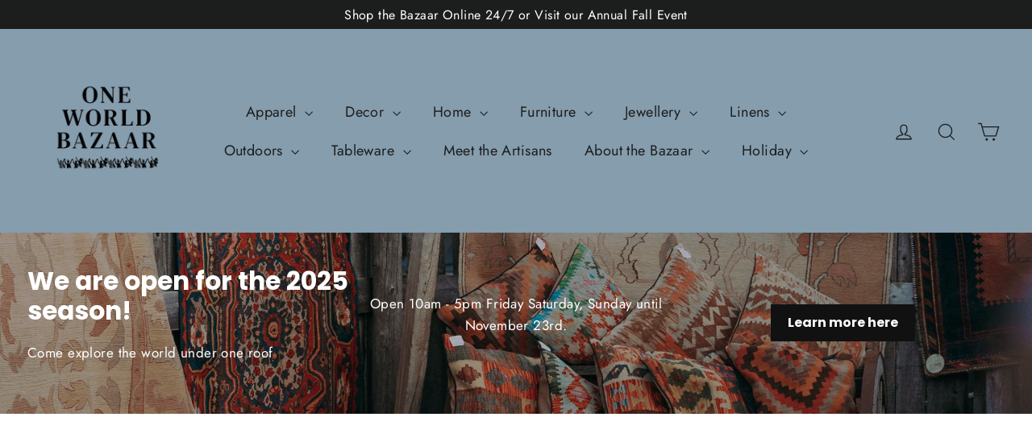

--- FILE ---
content_type: text/html; charset=utf-8
request_url: https://www.oneworldbazaar.ca/products/cotton-weave-pouf-forest-green
body_size: 42174
content:
<!doctype html>
<html class="no-js" lang="en" dir="ltr">
<head>
  <meta charset="utf-8">
  <meta http-equiv="X-UA-Compatible" content="IE=edge,chrome=1">
  <meta name="viewport" content="width=device-width,initial-scale=1">
  <meta name="theme-color" content="#111111">
  <link rel="canonical" href="https://www.oneworldbazaar.ca/products/cotton-weave-pouf-forest-green">
  <link rel="preconnect" href="https://cdn.shopify.com" crossorigin>
  <link rel="preconnect" href="https://fonts.shopifycdn.com" crossorigin>
  <link rel="dns-prefetch" href="https://productreviews.shopifycdn.com">
  <link rel="dns-prefetch" href="https://ajax.googleapis.com">
  <link rel="dns-prefetch" href="https://maps.googleapis.com">
  <link rel="dns-prefetch" href="https://maps.gstatic.com"><title>Cotton Weave Pouf - Forest Green
&ndash; One World Bazaar
</title>
<meta name="description" content="Handcrafted by Chiang Mai&#39;s Marc in Northern Thailand, these poufs are woven from an assortment of colourful cottons. A perfect addition to any sitting room, these cozy pieces offer a pop of colour and texture. ◄Specifications Free of lead and toxins May vary slightly in size, shape and hue Handcrafted in Chiang Mai, T"><meta property="og:site_name" content="One World Bazaar">
  <meta property="og:url" content="https://www.oneworldbazaar.ca/products/cotton-weave-pouf-forest-green">
  <meta property="og:title" content="Cotton Weave Pouf - Forest Green">
  <meta property="og:type" content="product">
  <meta property="og:description" content="Handcrafted by Chiang Mai&#39;s Marc in Northern Thailand, these poufs are woven from an assortment of colourful cottons. A perfect addition to any sitting room, these cozy pieces offer a pop of colour and texture. ◄Specifications Free of lead and toxins May vary slightly in size, shape and hue Handcrafted in Chiang Mai, T"><meta property="og:image" content="http://www.oneworldbazaar.ca/cdn/shop/products/Greencushion-2.jpg?v=1627054841">
    <meta property="og:image:secure_url" content="https://www.oneworldbazaar.ca/cdn/shop/products/Greencushion-2.jpg?v=1627054841">
    <meta property="og:image:width" content="2048">
    <meta property="og:image:height" content="2048"><meta name="twitter:site" content="@">
  <meta name="twitter:card" content="summary_large_image">
  <meta name="twitter:title" content="Cotton Weave Pouf - Forest Green">
  <meta name="twitter:description" content="Handcrafted by Chiang Mai&#39;s Marc in Northern Thailand, these poufs are woven from an assortment of colourful cottons. A perfect addition to any sitting room, these cozy pieces offer a pop of colour and texture. ◄Specifications Free of lead and toxins May vary slightly in size, shape and hue Handcrafted in Chiang Mai, T">
<style data-shopify>@font-face {
  font-family: Poppins;
  font-weight: 700;
  font-style: normal;
  font-display: swap;
  src: url("//www.oneworldbazaar.ca/cdn/fonts/poppins/poppins_n7.56758dcf284489feb014a026f3727f2f20a54626.woff2") format("woff2"),
       url("//www.oneworldbazaar.ca/cdn/fonts/poppins/poppins_n7.f34f55d9b3d3205d2cd6f64955ff4b36f0cfd8da.woff") format("woff");
}

  @font-face {
  font-family: Jost;
  font-weight: 400;
  font-style: normal;
  font-display: swap;
  src: url("//www.oneworldbazaar.ca/cdn/fonts/jost/jost_n4.d47a1b6347ce4a4c9f437608011273009d91f2b7.woff2") format("woff2"),
       url("//www.oneworldbazaar.ca/cdn/fonts/jost/jost_n4.791c46290e672b3f85c3d1c651ef2efa3819eadd.woff") format("woff");
}


  @font-face {
  font-family: Jost;
  font-weight: 600;
  font-style: normal;
  font-display: swap;
  src: url("//www.oneworldbazaar.ca/cdn/fonts/jost/jost_n6.ec1178db7a7515114a2d84e3dd680832b7af8b99.woff2") format("woff2"),
       url("//www.oneworldbazaar.ca/cdn/fonts/jost/jost_n6.b1178bb6bdd3979fef38e103a3816f6980aeaff9.woff") format("woff");
}

  @font-face {
  font-family: Jost;
  font-weight: 400;
  font-style: italic;
  font-display: swap;
  src: url("//www.oneworldbazaar.ca/cdn/fonts/jost/jost_i4.b690098389649750ada222b9763d55796c5283a5.woff2") format("woff2"),
       url("//www.oneworldbazaar.ca/cdn/fonts/jost/jost_i4.fd766415a47e50b9e391ae7ec04e2ae25e7e28b0.woff") format("woff");
}

  @font-face {
  font-family: Jost;
  font-weight: 600;
  font-style: italic;
  font-display: swap;
  src: url("//www.oneworldbazaar.ca/cdn/fonts/jost/jost_i6.9af7e5f39e3a108c08f24047a4276332d9d7b85e.woff2") format("woff2"),
       url("//www.oneworldbazaar.ca/cdn/fonts/jost/jost_i6.2bf310262638f998ed206777ce0b9a3b98b6fe92.woff") format("woff");
}

</style><link href="//www.oneworldbazaar.ca/cdn/shop/t/16/assets/theme.css?v=11634929466524937591755609622" rel="stylesheet" type="text/css" media="all" />
<style data-shopify>:root {
    --typeHeaderPrimary: Poppins;
    --typeHeaderFallback: sans-serif;
    --typeHeaderSize: 35px;
    --typeHeaderWeight: 700;
    --typeHeaderLineHeight: 1.2;
    --typeHeaderSpacing: 0.0em;

    --typeBasePrimary:Jost;
    --typeBaseFallback:sans-serif;
    --typeBaseSize: 17px;
    --typeBaseWeight: 400;
    --typeBaseLineHeight: 1.6;
    --typeBaseSpacing: 0.025em;

    --iconWeight: 3px;
    --iconLinecaps: miter;
  }

  
.collection-hero__content:before,
  .hero__image-wrapper:before,
  .hero__media:before {
    background-image: linear-gradient(to bottom, rgba(0, 0, 0, 0.0) 0%, rgba(0, 0, 0, 0.0) 40%, rgba(0, 0, 0, 0.62) 100%);
  }

  .skrim__item-content .skrim__overlay:after {
    background-image: linear-gradient(to bottom, rgba(0, 0, 0, 0.0) 30%, rgba(0, 0, 0, 0.62) 100%);
  }

  .placeholder-content {
    background-image: linear-gradient(100deg, #ffffff 40%, #f7f7f7 63%, #ffffff 79%);
  }</style><script>
    document.documentElement.className = document.documentElement.className.replace('no-js', 'js');

    window.theme = window.theme || {};
    theme.routes = {
      home: "/",
      cart: "/cart.js",
      cartPage: "/cart",
      cartAdd: "/cart/add.js",
      cartChange: "/cart/change.js",
      search: "/search",
      predictiveSearch: "/search/suggest"
    };
    theme.strings = {
      soldOut: "Sold Out",
      unavailable: "Unavailable",
      inStockLabel: "In stock, ready to ship",
      oneStockLabel: "Low stock - [count] item left",
      otherStockLabel: "Low stock - [count] items left",
      willNotShipUntil: "Ready to ship [date]",
      willBeInStockAfter: "Back in stock [date]",
      waitingForStock: "Backordered, shipping soon",
      cartSavings: "You're saving [savings]",
      cartEmpty: "Your cart is currently empty.",
      cartTermsConfirmation: "You must agree with the terms and conditions of sales to check out",
      searchCollections: "Collections",
      searchPages: "Pages",
      searchArticles: "Articles",
      maxQuantity: "You can only have [quantity] of [title] in your cart."
    };
    theme.settings = {
      cartType: "drawer",
      isCustomerTemplate: false,
      moneyFormat: "${{amount}}",
      predictiveSearch: true,
      predictiveSearchType: null,
      quickView: true,
      themeName: 'Motion',
      themeVersion: "10.5.0"
    };
  </script>

  <script>window.performance && window.performance.mark && window.performance.mark('shopify.content_for_header.start');</script><meta name="facebook-domain-verification" content="ynxal9fjfuuwf3zwqfy4dr7vueinu7">
<meta name="google-site-verification" content="pkyEhXvivnqOHCO4MfdZPDGmpP5toLEgPrExTgdAalY">
<meta id="shopify-digital-wallet" name="shopify-digital-wallet" content="/41284370598/digital_wallets/dialog">
<meta name="shopify-checkout-api-token" content="a960b7adac5354e9fe34da50f3832b52">
<link rel="alternate" hreflang="x-default" href="https://www.oneworldbazaar.ca/products/cotton-weave-pouf-forest-green">
<link rel="alternate" hreflang="fr" href="https://www.oneworldbazaar.ca/fr/products/cotton-weave-pouf-forest-green">
<link rel="alternate" type="application/json+oembed" href="https://www.oneworldbazaar.ca/products/cotton-weave-pouf-forest-green.oembed">
<script async="async" src="/checkouts/internal/preloads.js?locale=en-CA"></script>
<link rel="preconnect" href="https://shop.app" crossorigin="anonymous">
<script async="async" src="https://shop.app/checkouts/internal/preloads.js?locale=en-CA&shop_id=41284370598" crossorigin="anonymous"></script>
<script id="apple-pay-shop-capabilities" type="application/json">{"shopId":41284370598,"countryCode":"CA","currencyCode":"CAD","merchantCapabilities":["supports3DS"],"merchantId":"gid:\/\/shopify\/Shop\/41284370598","merchantName":"One World Bazaar","requiredBillingContactFields":["postalAddress","email"],"requiredShippingContactFields":["postalAddress","email"],"shippingType":"shipping","supportedNetworks":["visa","masterCard","amex","discover","interac","jcb"],"total":{"type":"pending","label":"One World Bazaar","amount":"1.00"},"shopifyPaymentsEnabled":true,"supportsSubscriptions":true}</script>
<script id="shopify-features" type="application/json">{"accessToken":"a960b7adac5354e9fe34da50f3832b52","betas":["rich-media-storefront-analytics"],"domain":"www.oneworldbazaar.ca","predictiveSearch":true,"shopId":41284370598,"locale":"en"}</script>
<script>var Shopify = Shopify || {};
Shopify.shop = "the-one-world-bazaar.myshopify.com";
Shopify.locale = "en";
Shopify.currency = {"active":"CAD","rate":"1.0"};
Shopify.country = "CA";
Shopify.theme = {"name":"Copy of Updated copy of Motion","id":154212729088,"schema_name":"Motion","schema_version":"10.5.0","theme_store_id":847,"role":"main"};
Shopify.theme.handle = "null";
Shopify.theme.style = {"id":null,"handle":null};
Shopify.cdnHost = "www.oneworldbazaar.ca/cdn";
Shopify.routes = Shopify.routes || {};
Shopify.routes.root = "/";</script>
<script type="module">!function(o){(o.Shopify=o.Shopify||{}).modules=!0}(window);</script>
<script>!function(o){function n(){var o=[];function n(){o.push(Array.prototype.slice.apply(arguments))}return n.q=o,n}var t=o.Shopify=o.Shopify||{};t.loadFeatures=n(),t.autoloadFeatures=n()}(window);</script>
<script>
  window.ShopifyPay = window.ShopifyPay || {};
  window.ShopifyPay.apiHost = "shop.app\/pay";
  window.ShopifyPay.redirectState = null;
</script>
<script id="shop-js-analytics" type="application/json">{"pageType":"product"}</script>
<script defer="defer" async type="module" src="//www.oneworldbazaar.ca/cdn/shopifycloud/shop-js/modules/v2/client.init-shop-cart-sync_Bc8-qrdt.en.esm.js"></script>
<script defer="defer" async type="module" src="//www.oneworldbazaar.ca/cdn/shopifycloud/shop-js/modules/v2/chunk.common_CmNk3qlo.esm.js"></script>
<script type="module">
  await import("//www.oneworldbazaar.ca/cdn/shopifycloud/shop-js/modules/v2/client.init-shop-cart-sync_Bc8-qrdt.en.esm.js");
await import("//www.oneworldbazaar.ca/cdn/shopifycloud/shop-js/modules/v2/chunk.common_CmNk3qlo.esm.js");

  window.Shopify.SignInWithShop?.initShopCartSync?.({"fedCMEnabled":true,"windoidEnabled":true});

</script>
<script defer="defer" async type="module" src="//www.oneworldbazaar.ca/cdn/shopifycloud/shop-js/modules/v2/client.payment-terms_Bl_bs7GP.en.esm.js"></script>
<script defer="defer" async type="module" src="//www.oneworldbazaar.ca/cdn/shopifycloud/shop-js/modules/v2/chunk.common_CmNk3qlo.esm.js"></script>
<script defer="defer" async type="module" src="//www.oneworldbazaar.ca/cdn/shopifycloud/shop-js/modules/v2/chunk.modal_CvhjeixQ.esm.js"></script>
<script type="module">
  await import("//www.oneworldbazaar.ca/cdn/shopifycloud/shop-js/modules/v2/client.payment-terms_Bl_bs7GP.en.esm.js");
await import("//www.oneworldbazaar.ca/cdn/shopifycloud/shop-js/modules/v2/chunk.common_CmNk3qlo.esm.js");
await import("//www.oneworldbazaar.ca/cdn/shopifycloud/shop-js/modules/v2/chunk.modal_CvhjeixQ.esm.js");

  
</script>
<script>
  window.Shopify = window.Shopify || {};
  if (!window.Shopify.featureAssets) window.Shopify.featureAssets = {};
  window.Shopify.featureAssets['shop-js'] = {"shop-cart-sync":["modules/v2/client.shop-cart-sync_DOpY4EW0.en.esm.js","modules/v2/chunk.common_CmNk3qlo.esm.js"],"shop-button":["modules/v2/client.shop-button_CI-s0xGZ.en.esm.js","modules/v2/chunk.common_CmNk3qlo.esm.js"],"init-fed-cm":["modules/v2/client.init-fed-cm_D2vsy40D.en.esm.js","modules/v2/chunk.common_CmNk3qlo.esm.js"],"init-windoid":["modules/v2/client.init-windoid_CXNAd0Cm.en.esm.js","modules/v2/chunk.common_CmNk3qlo.esm.js"],"shop-toast-manager":["modules/v2/client.shop-toast-manager_Cx0C6may.en.esm.js","modules/v2/chunk.common_CmNk3qlo.esm.js"],"shop-cash-offers":["modules/v2/client.shop-cash-offers_CL9Nay2h.en.esm.js","modules/v2/chunk.common_CmNk3qlo.esm.js","modules/v2/chunk.modal_CvhjeixQ.esm.js"],"avatar":["modules/v2/client.avatar_BTnouDA3.en.esm.js"],"init-shop-email-lookup-coordinator":["modules/v2/client.init-shop-email-lookup-coordinator_B9mmbKi4.en.esm.js","modules/v2/chunk.common_CmNk3qlo.esm.js"],"init-shop-cart-sync":["modules/v2/client.init-shop-cart-sync_Bc8-qrdt.en.esm.js","modules/v2/chunk.common_CmNk3qlo.esm.js"],"pay-button":["modules/v2/client.pay-button_Bhm3077V.en.esm.js","modules/v2/chunk.common_CmNk3qlo.esm.js"],"init-customer-accounts-sign-up":["modules/v2/client.init-customer-accounts-sign-up_C7zhr03q.en.esm.js","modules/v2/client.shop-login-button_BbMx65lK.en.esm.js","modules/v2/chunk.common_CmNk3qlo.esm.js","modules/v2/chunk.modal_CvhjeixQ.esm.js"],"init-shop-for-new-customer-accounts":["modules/v2/client.init-shop-for-new-customer-accounts_rLbLSDTe.en.esm.js","modules/v2/client.shop-login-button_BbMx65lK.en.esm.js","modules/v2/chunk.common_CmNk3qlo.esm.js","modules/v2/chunk.modal_CvhjeixQ.esm.js"],"checkout-modal":["modules/v2/client.checkout-modal_Fp9GouFF.en.esm.js","modules/v2/chunk.common_CmNk3qlo.esm.js","modules/v2/chunk.modal_CvhjeixQ.esm.js"],"init-customer-accounts":["modules/v2/client.init-customer-accounts_DkVf8Jdu.en.esm.js","modules/v2/client.shop-login-button_BbMx65lK.en.esm.js","modules/v2/chunk.common_CmNk3qlo.esm.js","modules/v2/chunk.modal_CvhjeixQ.esm.js"],"shop-login-button":["modules/v2/client.shop-login-button_BbMx65lK.en.esm.js","modules/v2/chunk.common_CmNk3qlo.esm.js","modules/v2/chunk.modal_CvhjeixQ.esm.js"],"shop-login":["modules/v2/client.shop-login_B9KWmZaW.en.esm.js","modules/v2/chunk.common_CmNk3qlo.esm.js","modules/v2/chunk.modal_CvhjeixQ.esm.js"],"shop-follow-button":["modules/v2/client.shop-follow-button_B-omSWeu.en.esm.js","modules/v2/chunk.common_CmNk3qlo.esm.js","modules/v2/chunk.modal_CvhjeixQ.esm.js"],"lead-capture":["modules/v2/client.lead-capture_DZQFWrYz.en.esm.js","modules/v2/chunk.common_CmNk3qlo.esm.js","modules/v2/chunk.modal_CvhjeixQ.esm.js"],"payment-terms":["modules/v2/client.payment-terms_Bl_bs7GP.en.esm.js","modules/v2/chunk.common_CmNk3qlo.esm.js","modules/v2/chunk.modal_CvhjeixQ.esm.js"]};
</script>
<script>(function() {
  var isLoaded = false;
  function asyncLoad() {
    if (isLoaded) return;
    isLoaded = true;
    var urls = ["https:\/\/chimpstatic.com\/mcjs-connected\/js\/users\/0174b734417cfbc9af61c8693\/4cce13ce6094bb31daf1f30c8.js?shop=the-one-world-bazaar.myshopify.com"];
    for (var i = 0; i < urls.length; i++) {
      var s = document.createElement('script');
      s.type = 'text/javascript';
      s.async = true;
      s.src = urls[i];
      var x = document.getElementsByTagName('script')[0];
      x.parentNode.insertBefore(s, x);
    }
  };
  if(window.attachEvent) {
    window.attachEvent('onload', asyncLoad);
  } else {
    window.addEventListener('load', asyncLoad, false);
  }
})();</script>
<script id="__st">var __st={"a":41284370598,"offset":-18000,"reqid":"878e6b3e-d7a1-4455-a313-9025c572bce4-1762125627","pageurl":"www.oneworldbazaar.ca\/products\/cotton-weave-pouf-forest-green","u":"2a572fed2e2b","p":"product","rtyp":"product","rid":6827264770247};</script>
<script>window.ShopifyPaypalV4VisibilityTracking = true;</script>
<script id="captcha-bootstrap">!function(){'use strict';const t='contact',e='account',n='new_comment',o=[[t,t],['blogs',n],['comments',n],[t,'customer']],c=[[e,'customer_login'],[e,'guest_login'],[e,'recover_customer_password'],[e,'create_customer']],r=t=>t.map((([t,e])=>`form[action*='/${t}']:not([data-nocaptcha='true']) input[name='form_type'][value='${e}']`)).join(','),a=t=>()=>t?[...document.querySelectorAll(t)].map((t=>t.form)):[];function s(){const t=[...o],e=r(t);return a(e)}const i='password',u='form_key',d=['recaptcha-v3-token','g-recaptcha-response','h-captcha-response',i],f=()=>{try{return window.sessionStorage}catch{return}},m='__shopify_v',_=t=>t.elements[u];function p(t,e,n=!1){try{const o=window.sessionStorage,c=JSON.parse(o.getItem(e)),{data:r}=function(t){const{data:e,action:n}=t;return t[m]||n?{data:e,action:n}:{data:t,action:n}}(c);for(const[e,n]of Object.entries(r))t.elements[e]&&(t.elements[e].value=n);n&&o.removeItem(e)}catch(o){console.error('form repopulation failed',{error:o})}}const l='form_type',E='cptcha';function T(t){t.dataset[E]=!0}const w=window,h=w.document,L='Shopify',v='ce_forms',y='captcha';let A=!1;((t,e)=>{const n=(g='f06e6c50-85a8-45c8-87d0-21a2b65856fe',I='https://cdn.shopify.com/shopifycloud/storefront-forms-hcaptcha/ce_storefront_forms_captcha_hcaptcha.v1.5.2.iife.js',D={infoText:'Protected by hCaptcha',privacyText:'Privacy',termsText:'Terms'},(t,e,n)=>{const o=w[L][v],c=o.bindForm;if(c)return c(t,g,e,D).then(n);var r;o.q.push([[t,g,e,D],n]),r=I,A||(h.body.append(Object.assign(h.createElement('script'),{id:'captcha-provider',async:!0,src:r})),A=!0)});var g,I,D;w[L]=w[L]||{},w[L][v]=w[L][v]||{},w[L][v].q=[],w[L][y]=w[L][y]||{},w[L][y].protect=function(t,e){n(t,void 0,e),T(t)},Object.freeze(w[L][y]),function(t,e,n,w,h,L){const[v,y,A,g]=function(t,e,n){const i=e?o:[],u=t?c:[],d=[...i,...u],f=r(d),m=r(i),_=r(d.filter((([t,e])=>n.includes(e))));return[a(f),a(m),a(_),s()]}(w,h,L),I=t=>{const e=t.target;return e instanceof HTMLFormElement?e:e&&e.form},D=t=>v().includes(t);t.addEventListener('submit',(t=>{const e=I(t);if(!e)return;const n=D(e)&&!e.dataset.hcaptchaBound&&!e.dataset.recaptchaBound,o=_(e),c=g().includes(e)&&(!o||!o.value);(n||c)&&t.preventDefault(),c&&!n&&(function(t){try{if(!f())return;!function(t){const e=f();if(!e)return;const n=_(t);if(!n)return;const o=n.value;o&&e.removeItem(o)}(t);const e=Array.from(Array(32),(()=>Math.random().toString(36)[2])).join('');!function(t,e){_(t)||t.append(Object.assign(document.createElement('input'),{type:'hidden',name:u})),t.elements[u].value=e}(t,e),function(t,e){const n=f();if(!n)return;const o=[...t.querySelectorAll(`input[type='${i}']`)].map((({name:t})=>t)),c=[...d,...o],r={};for(const[a,s]of new FormData(t).entries())c.includes(a)||(r[a]=s);n.setItem(e,JSON.stringify({[m]:1,action:t.action,data:r}))}(t,e)}catch(e){console.error('failed to persist form',e)}}(e),e.submit())}));const S=(t,e)=>{t&&!t.dataset[E]&&(n(t,e.some((e=>e===t))),T(t))};for(const o of['focusin','change'])t.addEventListener(o,(t=>{const e=I(t);D(e)&&S(e,y())}));const B=e.get('form_key'),M=e.get(l),P=B&&M;t.addEventListener('DOMContentLoaded',(()=>{const t=y();if(P)for(const e of t)e.elements[l].value===M&&p(e,B);[...new Set([...A(),...v().filter((t=>'true'===t.dataset.shopifyCaptcha))])].forEach((e=>S(e,t)))}))}(h,new URLSearchParams(w.location.search),n,t,e,['guest_login'])})(!0,!0)}();</script>
<script integrity="sha256-52AcMU7V7pcBOXWImdc/TAGTFKeNjmkeM1Pvks/DTgc=" data-source-attribution="shopify.loadfeatures" defer="defer" src="//www.oneworldbazaar.ca/cdn/shopifycloud/storefront/assets/storefront/load_feature-81c60534.js" crossorigin="anonymous"></script>
<script crossorigin="anonymous" defer="defer" src="//www.oneworldbazaar.ca/cdn/shopifycloud/storefront/assets/shopify_pay/storefront-65b4c6d7.js?v=20250812"></script>
<script data-source-attribution="shopify.dynamic_checkout.dynamic.init">var Shopify=Shopify||{};Shopify.PaymentButton=Shopify.PaymentButton||{isStorefrontPortableWallets:!0,init:function(){window.Shopify.PaymentButton.init=function(){};var t=document.createElement("script");t.src="https://www.oneworldbazaar.ca/cdn/shopifycloud/portable-wallets/latest/portable-wallets.en.js",t.type="module",document.head.appendChild(t)}};
</script>
<script data-source-attribution="shopify.dynamic_checkout.buyer_consent">
  function portableWalletsHideBuyerConsent(e){var t=document.getElementById("shopify-buyer-consent"),n=document.getElementById("shopify-subscription-policy-button");t&&n&&(t.classList.add("hidden"),t.setAttribute("aria-hidden","true"),n.removeEventListener("click",e))}function portableWalletsShowBuyerConsent(e){var t=document.getElementById("shopify-buyer-consent"),n=document.getElementById("shopify-subscription-policy-button");t&&n&&(t.classList.remove("hidden"),t.removeAttribute("aria-hidden"),n.addEventListener("click",e))}window.Shopify?.PaymentButton&&(window.Shopify.PaymentButton.hideBuyerConsent=portableWalletsHideBuyerConsent,window.Shopify.PaymentButton.showBuyerConsent=portableWalletsShowBuyerConsent);
</script>
<script data-source-attribution="shopify.dynamic_checkout.cart.bootstrap">document.addEventListener("DOMContentLoaded",(function(){function t(){return document.querySelector("shopify-accelerated-checkout-cart, shopify-accelerated-checkout")}if(t())Shopify.PaymentButton.init();else{new MutationObserver((function(e,n){t()&&(Shopify.PaymentButton.init(),n.disconnect())})).observe(document.body,{childList:!0,subtree:!0})}}));
</script>
<link id="shopify-accelerated-checkout-styles" rel="stylesheet" media="screen" href="https://www.oneworldbazaar.ca/cdn/shopifycloud/portable-wallets/latest/accelerated-checkout-backwards-compat.css" crossorigin="anonymous">
<style id="shopify-accelerated-checkout-cart">
        #shopify-buyer-consent {
  margin-top: 1em;
  display: inline-block;
  width: 100%;
}

#shopify-buyer-consent.hidden {
  display: none;
}

#shopify-subscription-policy-button {
  background: none;
  border: none;
  padding: 0;
  text-decoration: underline;
  font-size: inherit;
  cursor: pointer;
}

#shopify-subscription-policy-button::before {
  box-shadow: none;
}

      </style>

<script>window.performance && window.performance.mark && window.performance.mark('shopify.content_for_header.end');</script>

  <script src="//www.oneworldbazaar.ca/cdn/shop/t/16/assets/vendor-scripts-v14.js" defer="defer"></script><link rel="stylesheet" href="//www.oneworldbazaar.ca/cdn/shop/t/16/assets/country-flags.css"><script src="//www.oneworldbazaar.ca/cdn/shop/t/16/assets/theme.js?v=7651693481908912771755609578" defer="defer"></script>
<!-- BEGIN app block: shopify://apps/store-pickup-delivery-cr/blocks/app-embed/c3fec40a-5cb2-4a2b-851c-ed1eaed98975 -->



<style>.cr-hide{display: none!important}</style>

<script type="text/javascript">
    document.addEventListener('crButtonsLoaded', function (e) {
        var pickupContainer = document.getElementById("pickup-container");
        var crStoreForm = pickupContainer.closest("form");
        if (!crStoreForm) return;

        
        
        
        
            if (crStoreForm.action.indexOf('locale=') > -1){
                crStoreForm.action = crStoreForm.action.replace(/\?locale=(.*)\&?/ig, '?locale=en&step=contact_information')
            } else {
                crStoreForm.action += '?locale=en&step=contact_information';
            }        
        

        var crShippingInformation =  crStoreForm.action;
        var pivot = crShippingInformation.replace(/checkout\\[shipping_address\\]\\[first_name\\](.*?)\\&/ig, '');
        crShippingInformation = pivot + "&checkout[shipping_address][first_name]=&";

        pivot = crShippingInformation.replace(/checkout\\[shipping_address\\]\\[last_name\\](.*?)\\&/ig, '');
        crShippingInformation = pivot + "checkout[shipping_address][last_name]=&";

        pivot = crShippingInformation.replace(/checkout\\[shipping_address\\]\\[city\\](.*?)\\&/ig, '');
        crShippingInformation = pivot + "checkout[shipping_address][city]=&";

        pivot = crShippingInformation.replace(/checkout\\[shipping_address\\]\\[province\\](.*?)\\&/ig, '');
        crShippingInformation = pivot + "checkout[shipping_address][province]=&";

        pivot = crShippingInformation.replace(/checkout\\[shipping_address\\]\\[address1\\](.*?)\\&/ig, '');
        crShippingInformation = pivot + "checkout[shipping_address][address1]=&";

        pivot = crShippingInformation.replace(/checkout\\[shipping_address\\]\\[phone\\](.*?)\\&/ig, '');
        crShippingInformation = pivot + "checkout[shipping_address][phone]=&";

        pivot = crShippingInformation.replace(/checkout\\[shipping_address\\]\\[zip\\](.*?)\\&/ig, '');
        crShippingInformation = pivot + "checkout[shipping_address][zip]=&";

        pivot = crShippingInformation.replace(/checkout\\[shipping_address\\]\\[company\\](.*?)\\&/ig, '');
        crShippingInformation = pivot + "checkout[shipping_address][company]=&";
        crStoreForm.action = crShippingInformation
    })

    if (typeof storePickupSettings === 'undefined') {
        var storePickupSettings = '';
        var pickupLocale = '';
        var pickupCompany = '';
        var stores = [];
        var pickupTranslations = {};
        var pickupAddress = '';
    }

    
    var storePickupSettings = {"moneyFormat":"${{amount}}","max_days":"0","min_days":"2","name":true,"phone":true,"email":true,"date_enabled":true,"mandatory_collections":[{"id":215209312422,"handle":"pickup-only-buddhas","title":"Pickup Only Buddhas"},{"id":215201120422,"handle":"pickup-only","title":"Pickup Only Furniture"},{"id":215219765414,"handle":"pickup-only-giraffes","title":"Pickup Only Giraffes"},{"id":215204167846,"handle":"pickup-only-horses","title":"Pickup Only Home Decor"},{"id":215206494374,"handle":"pickup-only-paintings","title":"Pickup Only Paintings"}],"exclude_collections":[],"exclude_products":[],"blackoutDates":"","enableBlackoutDates":false,"cart_version":"v1_3","disabled":false,"message":"","button_text":"Pickup In Store","discount":"","styling":"style1","extra_input_1":"","extra_input_2":"","extra_input_3":"","tagWithPickupDate":true,"tagWithPickupTime":true,"tagWithPickupLocation":true,"same_day_pickup":false,"stores_on_top":true,"above_weight":"","checkoutStoreName":null,"replaceCustomerName":null,"overwriteLocale":true,"locationsInASelect":true,"saveOnChange":true,"shippingEnabled":true,"pickupEnabled":true}
    var storeData = {"locale":"en","address":"6110 Mitch Owens Dr","country":"Canada","city":"Manotick","province":"Ontario","zip":"K4M 1B2","company":"One World Bazaar","shopPhone":"613 822 4038"}
    storePickupSettings.extra_input_1 = '';
    storePickupSettings.extra_input_2 = '';
    storePickupSettings.extra_input_3 = '';

    var stores = [{"lat":"","long":"","otherInfo":"","phone":"","storeID":634,"name":"After Hours Dropbox at the Bazzar","company":"One World Bazaar","street":"6110 Mitch Owens Rd","city":"Manotick Station ","country":"Canada","zip":"K4M 0E2","province":"Ontario","disableSameDayPickup":true,"disableSameDayAfterHour":"00:00","enablePickupTime":true,"blackoutDates":"2021,8,24-2021,8,25-2021,8,26-2021,9,1-2021,9,2-2021,9,3-2021,9,8-2021,9,9-2021,9,10-2021,9,15-2021,9,16-2021,9,17-2021,9,22-2021,9,23-2021,9,24-2021,9,29-2021,9,30-2021,9,31-2021,10,5-2021,10,6-2021,10,7-2021,10,12-2021,10,13-2021,10,14-2021,6,30-2021,6,31-2021,11,24-2021,11,25-2021,11,26-2021,11,27-2021,11,28-2021,11,29-2021,11,30-2021,11,31-2022,0,1-2022,0,2-2022,0,3-2022,0,4-2022,11,24-2022,11,31-2022,11,30-2022,11,29-2022,11,28-2022,11,27-2022,11,26-2022,11,25-2023,0,1-2023,0,2-2023,11,23-2023,11,24-2023,11,25-2023,11,26-2023,11,27-2023,11,28-2023,11,29-2023,11,30-2023,11,31-2024,0,1-2024,0,2-2023,11,22-2024,11,29-2024,11,22-2024,11,15-2024,11,8-2024,11,10-2024,11,9-2024,11,16-2024,11,17-2024,11,23-2024,11,24-2024,11,31-2024,11,30-2025,0,1-2024,11,25-2024,11,18-2024,11,11","cutOffStartTime":"00:00","cutOffMinPickupDays":"3","allowTimeCutOff":true,"allowDisplayMoreInformation":true,"moreInformation":"Beige storage box located just outside the Bazaar gates. Product will only be placed in box for duration of after hours pickup to ensure safety of your order. ","maxOrdersPerTimeSlot":"0","maxOrdersPerDay":"0","orderPreparationHours":"23","orderPreparationMinutes":"45","timeSlotFrequency":"30","pickupDays":["5","6","7","1"],"daysOfWeek":{"0":{"min":{"hour":"17","minute":"00"},"max":{"hour":"20","minute":"00"}},"1":{"min":{"hour":"16","minute":"00"},"max":{"hour":"20","minute":"00"}},"2":{"min":{"hour":"16","minute":"00"},"max":{"hour":"20","minute":"00"}},"3":{"min":{"hour":"08","minute":"00"},"max":{"hour":"20","minute":"00"}},"4":{"min":{"hour":"17","minute":"00"},"max":{"hour":"20","minute":"00"}},"5":{"min":{"hour":"17","minute":"00"},"max":{"hour":"20","minute":"00"}},"6":{"min":{"hour":"17","minute":"00"},"max":{"hour":"20","minute":"00"}}},"enabled":"true"},{"lat":"","long":"","otherInfo":"","phone":"","storeID":7495,"name":"One World Bazaar","company":"One World Bazaar","street":"6110 Mitch Owens Rd","city":"Manotick Station","country":"Canada","zip":"K4M 0E2","province":"Ontario","disableSameDayPickup":true,"disableSameDayAfterHour":"00:00","enablePickupTime":true,"blackoutDates":"2021,8,20-2021,8,27-2021,9,4-2021,8,28-2021,9,5-2021,9,11-2021,9,12-2021,9,18-2021,9,19-2021,9,25-2021,9,26-2021,10,1-2021,10,2-2021,10,8-2021,10,9-2021,10,15-2021,10,16-2021,8,13-2021,8,17-2021,8,18-2021,8,19-2021,8,24-2021,8,25-2021,8,26-2021,8,10-2021,8,11-2021,8,12-2021,10,20-2021,10,21-2021,10,28-2021,10,27-2021,10,26-2021,11,5-2021,11,4-2021,10,29-2021,11,1-2021,11,3-2021,11,27-2021,11,28-2021,11,29-2021,11,30-2021,11,31-2021,11,23-2021,11,24-2021,11,25-2021,11,26-2022,0,1-2022,0,4-2022,0,11-2022,8,27-2022,8,28-2022,9,4-2022,9,3-2022,9,5-2022,9,10-2022,9,11-2022,9,12-2022,9,17-2022,9,19-2022,9,26-2022,9,18-2022,9,25-2022,9,24-2022,9,31-2022,10,1-2022,10,2-2022,10,26-2022,10,22-2022,10,27-2022,11,2-2022,11,3-2022,11,4-2022,11,11-2022,11,18-2022,11,25-2022,11,31-2022,11,24-2022,11,17-2022,11,10-2022,11,9-2022,11,16-2022,11,30-2022,11,29-2022,11,28-2022,11,27-2022,11,26-2022,10,29-2023,9,9-2023,9,10-2023,9,11-2023,9,18-2023,9,17-2023,9,16-2023,9,23-2023,9,24-2023,9,25-2023,9,30-2023,9,31-2023,10,1-2023,10,6-2023,10,7-2023,10,8-2023,10,13-2023,10,14-2023,10,15-2023,10,20-2023,10,21-2023,10,22-2023,11,2-2023,11,9-2023,11,16-2023,11,23-2023,11,30-2023,11,29-2023,11,28-2023,11,27-2023,11,26-2023,11,25-2023,11,24-2023,11,17-2023,11,10-2023,11,3-2023,10,26-2023,10,25-2024,0,1-2024,0,2-2024,0,3-2023,11,31-2024,8,23-2024,8,24-2024,8,25-2024,9,1-2024,9,2-2024,9,7-2024,9,8-2024,9,14-2024,9,15-2024,9,21-2024,9,22-2024,9,28-2024,9,29-2024,10,4-2024,10,5-2024,10,6-2024,9,30-2024,9,9-2024,9,16-2024,9,23-2024,10,11-2024,10,12-2024,10,13-2024,10,18-2024,10,19-2024,10,20-2024,10,23-2024,10,24-2024,10,30-2024,11,1-2024,11,6-2024,11,7-2024,11,14-2024,11,13-2024,11,11-2024,11,9-2024,11,8-2024,11,15-2024,11,16-2024,11,18-2024,11,20-2024,11,21-2024,11,28-2024,11,27-2024,11,25-2024,11,24-2024,11,26-2024,11,23-2024,11,22-2024,11,29-2024,11,30-2024,11,31-2025,0,1-2025,0,3-2025,0,4-2025,0,5-2025,0,6-2025,0,8-2025,0,10-2025,0,11-2025,0,18-2025,0,17-2025,0,24-2025,0,25-2025,0,31-2025,0,15-2025,0,22-2025,0,29-2025,0,12-2025,0,19-2025,0,26-2025,0,13-2025,0,20-2025,0,27-2025,0,7-2025,0,14-2025,0,21-2025,0,28-2025,10,29-2025,10,30-2025,11,6-2025,11,7-2025,11,13-2025,11,20-2025,11,27-2025,11,28-2025,11,21-2025,11,14","cutOffStartTime":"19:00","cutOffMinPickupDays":"3","allowTimeCutOff":true,"allowDisplayMoreInformation":false,"moreInformation":"","maxOrdersPerTimeSlot":"0","maxOrdersPerDay":"0","orderPreparationHours":"0","orderPreparationMinutes":"30","timeSlotFrequency":"30","pickupDays":["6","7","1"],"daysOfWeek":{"0":{"min":{"hour":"10","minute":"30"},"max":{"hour":"16","minute":"00"}},"1":{"min":{"hour":"12","minute":"00"},"max":{"hour":"16","minute":"00"}},"2":{"min":{"hour":"14","minute":"00"},"max":{"hour":"16","minute":"00"}},"3":{"min":{"hour":"08","minute":"00"},"max":{"hour":"17","minute":"00"}},"4":{"min":{"hour":"14","minute":"00"},"max":{"hour":"16","minute":"00"}},"5":{"min":{"hour":"10","minute":"30"},"max":{"hour":"16","minute":"00"}},"6":{"min":{"hour":"10","minute":"30"},"max":{"hour":"16","minute":"00"}}},"enabled":"true","preselectedDate":null}]

    var crDeliverySettings = {};
    var deliverySlots = crDeliverySettings?.deliverySlots || [];
    var deliveryProductMeta = [];
    //console.log('deliveryProductMeta', deliveryProductMeta)
    if (typeof deliveryProductMeta.products !== 'undefined') {
        var deliveryProduct = deliveryProductMeta.products[0].variants[0].id;      
    } else if (typeof deliveryProductMeta.variants !== 'undefined') {                
        var deliveryProduct = deliveryProductMeta.variants.edges[0].node.id.replace('gid://shopify/ProductVariant/', '');        
    }

    var pickupTranslations = {"en":{"shippingMethod":"Shipping","pleaseClickCheckout":"Please click the checkout button to continue.","textButton":"Pickup In Store","mandatoryForPickupText":"An item in your cart must be collected","pickupDate":"Pickup Date","chooseADateTime":"Choose a date/time","nameOfPersonCollecting":"Name of person collecting","pickupFirstName":"First name","pickupLastName":"Last name","yourName":"Your name","contactNumber":"Contact Number","pickupEmail":"Your email address","pickupEmailPlaceholder":"email address","pickupStore":"Pickup Store","chooseLocation":"Choose a location below for pickup","chooseLocationOption":"Please choose a location","pickupDateError":"Please enter a pickup date.","nameOfPersonCollectingError":"Please enter who will be picking up your order.","pickupFirstNameError":"Enter a first name","pickupLastNameError":"Enter a last name","contactNumberError":"Please enter a phone number.","emailError":"Please enter your email address.","storeSelectError":"Please select which store you will pick up from","extra1Placeholder":"","extra2Placeholder":"","extra3Placeholder":"","extraField1Error":"You must complete this field","extraField2Error":"You must complete this field","extraField3Error":"You must complete this field","shippingTitle1":"Store Pickup","noRatesForCart":"Pickup is not available for your cart or destination.","noRatesForCountryNotice":"We do not offer pickups in this country.","contactAddressTitle":"Contact address","first_name_label":"First name:","first_name_placeholder":"First name","optional_first_name_label":"First name","optional_first_name_placeholder":"First name (optional)","last_name_label":"Last name","last_name_placeholder":"Last name","company":"Company","zip_code_label":"Zip code","zip_code_placeholder":"ZIP code","postal_code_label":"Postal code","postcode_label":"Postal code","postal_code_placeholder":"Postal code","postcode_placeholder":"Post code","city_label":"City","country_label":"Country","address_title":"Address","address1_label":"Address","orderSummary":"Free Pickup","shippingLabel":"Store Pickup","taxesLabel":"Taxes","shippingDefaultValue":"Calculated at next step","freeTotalLabel":"Free","shippingTitle2":"Store Pickup","billingAddressTitle":"Billing address","sameBillingAddressLabel":"Please use the option below ⬇","differentBillingAddressLabel":"Use a different billing address","billingAddressDescription":"Please enter your Billing Address:","billingAddressDescriptionNoShippingAddress":"Please enter your Billing Address:","thankYouMarkerShipping":"Pickup address","thankYouMarkerCurrent":"Pickup address","shippingAddressTitle":"Pickup address","orderUpdatesSubscribeToEmailNotifications":"Get pickup updates by email","orderUpdatesSubscribeToPhoneNotifications":"Get pickup updates by email or SMS","orderUpdatesSubscribeToEmailOrPhoneNotifications":"Get pickup updates by SMS","reviewBlockShippingAddressTitle":"Store Pickup","continue_to_shipping_method":"Continue"}}

    if (typeof storeData !== 'undefined') {
        var pickupCompany = storeData.company;
        var pickupAddress = storeData.address;
        var pickupCity = storeData.city;
        var pickupCountry = storeData.country;
        var pickupZip = storeData.zip;
        var pickupProvince = storeData.province;
        var pickupLocale = storeData.locale;
        var shopPhone = storeData.shopPhone;
    }

    if (stores.length && typeof stores[0] !== 'undefined') {
        pickupAddress = stores[0].street;
        pickupCountry = stores[0].country;
        pickupCity = stores[0].city;
        pickupProvince = stores[0].province;
        pickupZip = stores[0].zip;
        pickupCompany = stores[0].name.replace(/\#/, '').replace(/\'/, '');
    }

    var CRpickupProductEnabled = true;
    var CRdeliveryProductEnabled = false;
    var CRcarrierServiceEnabled = false;
    var CRdisabledTimes = [{"date":null,"from":"20:15","to":"23:45","storeId":"634"},{"date":null,"from":"00:00","to":"11:00","storeId":"634"}];
    var CRoverRidingRules = [];

    if (typeof pickupProduct === "undefined") {
        var pickupProduct = 35857694556326;
    }
    

    //var appUrl = 'https://app.thecreativer.com/';
    var appUrl = 'https://app2.thecreativer.com/';
    var pickupProductInCart = false;
    var CRpermanentDomain = 'the-one-world-bazaar.myshopify.com';

    

    document.addEventListener("DOMContentLoaded", function(){
        //disableCheckoutButton();
    });

    var crProducts = [];

    


</script>


<div style="display:none;">    
    <script>var crItems = [];</script>
    <script>var CRcollectionIds = [];</script>
    
</div>

<!-- BEGIN app snippet: template -->


  <div class="pickup-wrapper">
    <div id="pickup-container" class="v3 cr-hide" style="flex-direction: column; margin-bottom: 1rem;margin-top: 1rem;">
      <div class="pickup-loading"></div>
      <div id="pickup-header"></div>
      <div class="cr-delivery-methods">
        
          <div class="cr-delivery-method cr-shipping-method selected">
            <img loading="lazy" src="https://cdn.shopify.com/extensions/019a44b5-4787-73b0-bc1d-359fccc1af4c/store-pickup-delivery-cr-84/assets/cr-shipping-icon.png" height="" width="" class="pickup-icon" alt="shipping icon">
            <p class="cr-delivery-method-text" id="cr-shipping-text"></p>
          </div>
        

        

        <div class="js-toggle-pickup pickup-button cr-delivery-method">
          <img loading="lazy" src="https://cdn.shopify.com/extensions/019a44b5-4787-73b0-bc1d-359fccc1af4c/store-pickup-delivery-cr-84/assets/cr-store-pickup-icon.png" height="" width="" alt="pickup icon">
          <p class="cr-delivery-method-text" id="cr-pickup-text"></p>
        </div>
      </div>

      <div class="delivery-method-desc" id="pleaseClickCheckout"></div>

      <!-- Delivery fields -->
      

      <!-- Name of person picking up etc -->
      <div id="pickup-details" style="display:none;">
        <div class="js-stores-position-1"></div>
        
          
            <label id="pickup-date-label" for="pickup-date"></label>
            <div style="position:relative">
              <input type="text" class="datepicker" aria-labelledby="pickup-date-start" id="pickup-date-start" name="pickup-date-start" placeholder="" readonly>
              <span class="cr-calendar-icon">
                                <svg version="1.1" id="Capa_1" xmlns="http://www.w3.org/2000/svg" xmlns:xlink="http://www.w3.org/1999/xlink" x="0px" y="0px" width="36.447px" height="36.447px" viewBox="0 0 36.447 36.447" style="enable-background:new 0 0 36.447 36.447;" xml:space="preserve"><path d="M30.224,3.948h-1.098V2.75c0-1.517-1.197-2.75-2.67-2.75c-1.474,0-2.67,1.233-2.67,2.75v1.197h-2.74V2.75 c0-1.517-1.197-2.75-2.67-2.75c-1.473,0-2.67,1.233-2.67,2.75v1.197h-2.74V2.75c0-1.517-1.197-2.75-2.67-2.75 c-1.473,0-2.67,1.233-2.67,2.75v1.197H6.224c-2.343,0-4.25,1.907-4.25,4.25v24c0,2.343,1.907,4.25,4.25,4.25h24 c2.344,0,4.25-1.907,4.25-4.25v-24C34.474,5.855,32.567,3.948,30.224,3.948z M25.286,2.75c0-0.689,0.525-1.25,1.17-1.25 c0.646,0,1.17,0.561,1.17,1.25v4.896c0,0.689-0.524,1.25-1.17,1.25c-0.645,0-1.17-0.561-1.17-1.25V2.75z M17.206,2.75 c0-0.689,0.525-1.25,1.17-1.25s1.17,0.561,1.17,1.25v4.896c0,0.689-0.525,1.25-1.17,1.25s-1.17-0.561-1.17-1.25V2.75z M9.125,2.75 c0-0.689,0.525-1.25,1.17-1.25s1.17,0.561,1.17,1.25v4.896c0,0.689-0.525,1.25-1.17,1.25s-1.17-0.561-1.17-1.25V2.75z M31.974,32.198c0,0.965-0.785,1.75-1.75,1.75h-24c-0.965,0-1.75-0.785-1.75-1.75v-22h27.5V32.198z"/><rect x="6.724" y="14.626" width="4.595" height="4.089"/><rect x="12.857" y="14.626" width="4.596" height="4.089"/><rect x="18.995" y="14.626" width="4.595" height="4.089"/><rect x="25.128" y="14.626" width="4.596" height="4.089"/><rect x="6.724" y="20.084" width="4.595" height="4.086"/><rect x="12.857" y="20.084" width="4.596" height="4.086"/><rect x="18.995" y="20.084" width="4.595" height="4.086"/><rect x="25.128" y="20.084" width="4.596" height="4.086"/><rect x="6.724" y="25.54" width="4.595" height="4.086"/><rect x="12.857" y="25.54" width="4.596" height="4.086"/><rect x="18.995" y="25.54" width="4.595" height="4.086"/><rect x="25.128" y="25.54" width="4.596" height="4.086"/></svg>
                            </span>
              <input aria-labelledby="pickup-time" type="text" id="pickup-time" style="display: none;">
            </div>
            
              <label id="pickup-date-start-error" class="valid" for="pickup-date-start" style="display: none;"></label>
            
          
        

        
          <label id="pickup-name-label"for="pickup-name"></label>

          <input style="margin-bottom: 0;" type="hidden" id="pickup-name" name="pickup-name" placeholder="Your name">
          <div style="display: flex;">
            <div style="margin-right: 10px;">
              <input aria-labelledby="pickup-first-name" style="margin-bottom: 0px;" type="text" id="pickup-first-name" name="pickup-first-name" placeholder="">
            </div>
            <div>
              <input aria-labelledby="pickup-last-name" style="margin-bottom: 0px;" type="text" id="pickup-last-name" name="pickup-last-name" placeholder="">
            </div>
          </div>
        
        
          <label id="pickup-number-label" for="pickup-number"></label>
          <input type="text" id="pickup-number" name="pickup-number" placeholder="" />
        

        
          <label id="pickup-email-label" for="pickup-email"></label>
          
            <input type="text" id="pickup-email" name="pickup-email" placeholder="" />
          

        

        

        

        

        <div class="js-stores-position-2"></div>
        

        <div class="js-storepickup-message"></div>
        <input type="hidden" id="pickup-attribute" name="attributes[pickup]" value="">
        <input type="hidden" id="pickup-information" name="attributes[Pickup_Information]" value="">
        <input type="hidden" id="pickup-selected-store" name="attributes[Pickup_Store]" value="">

        <input type="hidden" id="pickup-selected-store-id" name="attributes[Pickup_StoreID]" value="">
        <input type="hidden" id="pickup-selected-date" name="attributes[_formattedDate]" value="">
        <input type="hidden" id="pickup-unixtimestamp" name="attributes[_unixTimestamp]" value="">

        

        
          <input type="hidden" id="note-pickup-date" name="attributes[Pickup_date]" value="">
          <input type="hidden" id="note-pickup-time" name="attributes[Pickup_time]" value="">
        

        
          <input type="hidden" id="note-pickup-name" name="attributes[Pickup_name]" value="">
        

        
          <input type="hidden" id="note-pickup-phone" name="attributes[Pickup_phone]" value="">
        

        

        

        
      </div>
    </div>
  </div>
<!-- END app snippet -->

<!-- End dev-->



<!-- END app block --><!-- BEGIN app block: shopify://apps/judge-me-reviews/blocks/judgeme_core/61ccd3b1-a9f2-4160-9fe9-4fec8413e5d8 --><!-- Start of Judge.me Core -->




<link rel="dns-prefetch" href="https://cdnwidget.judge.me">
<link rel="dns-prefetch" href="https://cdn.judge.me">
<link rel="dns-prefetch" href="https://cdn1.judge.me">
<link rel="dns-prefetch" href="https://api.judge.me">

<script data-cfasync='false' class='jdgm-settings-script'>window.jdgmSettings={"pagination":5,"disable_web_reviews":false,"badge_no_review_text":"No reviews","badge_n_reviews_text":"{{ n }} review/reviews","hide_badge_preview_if_no_reviews":true,"badge_hide_text":false,"enforce_center_preview_badge":false,"widget_title":"Customer Reviews","widget_open_form_text":"Write a review","widget_close_form_text":"Cancel review","widget_refresh_page_text":"Refresh page","widget_summary_text":"Based on {{ number_of_reviews }} review/reviews","widget_no_review_text":"Be the first to write a review","widget_name_field_text":"Display name","widget_verified_name_field_text":"Verified Name (public)","widget_name_placeholder_text":"Display name","widget_required_field_error_text":"This field is required.","widget_email_field_text":"Email address","widget_verified_email_field_text":"Verified Email (private, can not be edited)","widget_email_placeholder_text":"Your email address","widget_email_field_error_text":"Please enter a valid email address.","widget_rating_field_text":"Rating","widget_review_title_field_text":"Review Title","widget_review_title_placeholder_text":"Give your review a title","widget_review_body_field_text":"Review content","widget_review_body_placeholder_text":"Start writing here...","widget_pictures_field_text":"Picture/Video (optional)","widget_submit_review_text":"Submit Review","widget_submit_verified_review_text":"Submit Verified Review","widget_submit_success_msg_with_auto_publish":"Thank you! Please refresh the page in a few moments to see your review. You can remove or edit your review by logging into \u003ca href='https://judge.me/login' target='_blank' rel='nofollow noopener'\u003eJudge.me\u003c/a\u003e","widget_submit_success_msg_no_auto_publish":"Thank you! Your review will be published as soon as it is approved by the shop admin. You can remove or edit your review by logging into \u003ca href='https://judge.me/login' target='_blank' rel='nofollow noopener'\u003eJudge.me\u003c/a\u003e","widget_show_default_reviews_out_of_total_text":"Showing {{ n_reviews_shown }} out of {{ n_reviews }} reviews.","widget_show_all_link_text":"Show all","widget_show_less_link_text":"Show less","widget_author_said_text":"{{ reviewer_name }} said:","widget_days_text":"{{ n }} days ago","widget_weeks_text":"{{ n }} week/weeks ago","widget_months_text":"{{ n }} month/months ago","widget_years_text":"{{ n }} year/years ago","widget_yesterday_text":"Yesterday","widget_today_text":"Today","widget_replied_text":"\u003e\u003e {{ shop_name }} replied:","widget_read_more_text":"Read more","widget_rating_filter_see_all_text":"See all reviews","widget_sorting_most_recent_text":"Most Recent","widget_sorting_highest_rating_text":"Highest Rating","widget_sorting_lowest_rating_text":"Lowest Rating","widget_sorting_with_pictures_text":"Only Pictures","widget_sorting_most_helpful_text":"Most Helpful","widget_open_question_form_text":"Ask a question","widget_reviews_subtab_text":"Reviews","widget_questions_subtab_text":"Questions","widget_question_label_text":"Question","widget_answer_label_text":"Answer","widget_question_placeholder_text":"Write your question here","widget_submit_question_text":"Submit Question","widget_question_submit_success_text":"Thank you for your question! We will notify you once it gets answered.","verified_badge_text":"Verified","verified_badge_placement":"left-of-reviewer-name","widget_hide_border":false,"widget_social_share":false,"all_reviews_include_out_of_store_products":true,"all_reviews_out_of_store_text":"(out of store)","all_reviews_product_name_prefix_text":"about","enable_review_pictures":false,"widget_product_reviews_subtab_text":"Product Reviews","widget_shop_reviews_subtab_text":"Shop Reviews","widget_write_a_store_review_text":"Write a Store Review","widget_other_languages_heading":"Reviews in Other Languages","widget_translate_review_text":"Translate review to {{ language }}","widget_translating_review_text":"Translating...","widget_show_original_translation_text":"Show original ({{ language }})","widget_translate_review_failed_text":"Review couldn't be translated.","widget_translate_review_retry_text":"Retry","widget_translate_review_try_again_later_text":"Try again later","widget_sorting_pictures_first_text":"Pictures First","floating_tab_button_name":"★ Reviews","floating_tab_title":"Let customers speak for us","floating_tab_url":"","floating_tab_url_enabled":false,"all_reviews_text_badge_text":"Customers rate us {{ shop.metafields.judgeme.all_reviews_rating | round: 1 }}/5 based on {{ shop.metafields.judgeme.all_reviews_count }} reviews.","all_reviews_text_badge_text_branded_style":"{{ shop.metafields.judgeme.all_reviews_rating | round: 1 }} out of 5 stars based on {{ shop.metafields.judgeme.all_reviews_count }} reviews","all_reviews_text_badge_url":"","featured_carousel_title":"Let customers speak for us","featured_carousel_count_text":"from {{ n }} reviews","featured_carousel_url":"","verified_count_badge_url":"","picture_reminder_submit_button":"Upload Pictures","widget_sorting_videos_first_text":"Videos First","widget_review_pending_text":"Pending","remove_microdata_snippet":true,"preview_badge_no_question_text":"No questions","preview_badge_n_question_text":"{{ number_of_questions }} question/questions","widget_search_bar_placeholder":"Search reviews","widget_sorting_verified_only_text":"Verified only","featured_carousel_more_reviews_button_text":"Read more reviews","featured_carousel_view_product_button_text":"View product","all_reviews_page_load_more_text":"Load More Reviews","widget_public_name_text":"displayed publicly like","default_reviewer_name_has_non_latin":true,"widget_reviewer_anonymous":"Anonymous","medals_widget_title":"Judge.me Review Medals","widget_invalid_yt_video_url_error_text":"Not a YouTube video URL","widget_max_length_field_error_text":"Please enter no more than {0} characters.","widget_verified_by_shop_text":"Verified by Shop","widget_load_with_code_splitting":true,"widget_ugc_title":"Made by us, Shared by you","widget_ugc_subtitle":"Tag us to see your picture featured in our page","widget_ugc_primary_button_text":"Buy Now","widget_ugc_secondary_button_text":"Load More","widget_ugc_reviews_button_text":"View Reviews","widget_rating_metafield_value_type":true,"widget_summary_average_rating_text":"{{ average_rating }} out of 5","widget_media_grid_title":"Customer photos \u0026 videos","widget_media_grid_see_more_text":"See more","widget_verified_by_judgeme_text":"Verified by Judge.me","widget_verified_by_judgeme_text_in_store_medals":"Verified by Judge.me","widget_media_field_exceed_quantity_message":"Sorry, we can only accept {{ max_media }} for one review.","widget_media_field_exceed_limit_message":"{{ file_name }} is too large, please select a {{ media_type }} less than {{ size_limit }}MB.","widget_review_submitted_text":"Review Submitted!","widget_question_submitted_text":"Question Submitted!","widget_close_form_text_question":"Cancel","widget_write_your_answer_here_text":"Write your answer here","widget_enabled_branded_link":true,"widget_show_collected_by_judgeme":false,"widget_collected_by_judgeme_text":"collected by Judge.me","widget_load_more_text":"Load More","widget_full_review_text":"Full Review","widget_read_more_reviews_text":"Read More Reviews","widget_read_questions_text":"Read Questions","widget_questions_and_answers_text":"Questions \u0026 Answers","widget_verified_by_text":"Verified by","widget_verified_text":"Verified","widget_number_of_reviews_text":"{{ number_of_reviews }} reviews","widget_back_button_text":"Back","widget_next_button_text":"Next","widget_custom_forms_filter_button":"Filters","custom_forms_style":"vertical","how_reviews_are_collected":"How reviews are collected?","widget_gdpr_statement":"How we use your data: We'll only contact you about the review you left, and only if necessary. By submitting your review, you agree to Judge.me's \u003ca href='https://judge.me/terms' target='_blank' rel='nofollow noopener'\u003eterms\u003c/a\u003e, \u003ca href='https://judge.me/privacy' target='_blank' rel='nofollow noopener'\u003eprivacy\u003c/a\u003e and \u003ca href='https://judge.me/content-policy' target='_blank' rel='nofollow noopener'\u003econtent\u003c/a\u003e policies.","review_snippet_widget_round_border_style":true,"review_snippet_widget_card_color":"#FFFFFF","review_snippet_widget_slider_arrows_background_color":"#FFFFFF","review_snippet_widget_slider_arrows_color":"#000000","review_snippet_widget_star_color":"#108474","all_reviews_product_variant_label_text":"Variant: ","widget_show_verified_branding":false,"redirect_reviewers_invited_via_email":"review_widget","review_content_screen_title_text":"How would you rate this product?","review_content_introduction_text":"We would love it if you would share a bit about your experience.","one_star_review_guidance_text":"Poor","five_star_review_guidance_text":"Great","customer_information_screen_title_text":"About you","customer_information_introduction_text":"Please tell us more about you.","custom_questions_screen_title_text":"Your experience in more detail","custom_questions_introduction_text":"Here are a few questions to help us understand more about your experience.","review_submitted_screen_title_text":"Thanks for your review!","review_submitted_screen_thank_you_text":"We are processing it and it will appear on the store soon.","review_submitted_screen_email_verification_text":"Please confirm your email by clicking the link we just sent you. This helps us keep reviews authentic.","review_submitted_request_store_review_text":"Would you like to share your experience of shopping with us?","review_submitted_review_other_products_text":"Would you like to review these products?","store_review_screen_title_text":"Would you like to share your experience of shopping with us?","store_review_introduction_text":"We value your feedback and use it to improve. Please share any thoughts or suggestions you have.","reviewer_media_screen_title_picture_text":"Share a picture","reviewer_media_introduction_picture_text":"Upload a photo to support your review.","reviewer_media_screen_title_video_text":"Share a video","reviewer_media_introduction_video_text":"Upload a video to support your review.","reviewer_media_screen_title_picture_or_video_text":"Share a picture or video","reviewer_media_introduction_picture_or_video_text":"Upload a photo or video to support your review.","reviewer_media_youtube_url_text":"Paste your Youtube URL here","advanced_settings_next_step_button_text":"Next","advanced_settings_close_review_button_text":"Close","write_review_flow_required_text":"Required","write_review_flow_privacy_message_text":"We respect your privacy.","write_review_flow_anonymous_text":"Post review as anonymous","write_review_flow_visibility_text":"This won't be visible to other customers.","write_review_flow_multiple_selection_help_text":"Select as many as you like","write_review_flow_single_selection_help_text":"Select one option","write_review_flow_required_field_error_text":"This field is required","write_review_flow_invalid_email_error_text":"Please enter a valid email address","write_review_flow_max_length_error_text":"Max. {{ max_length }} characters.","write_review_flow_media_upload_text":"\u003cb\u003eClick to upload\u003c/b\u003e or drag and drop","write_review_flow_gdpr_statement":"We'll only contact you about your review if necessary. By submitting your review, you agree to our \u003ca href='https://judge.me/terms' target='_blank' rel='nofollow noopener'\u003eterms and conditions\u003c/a\u003e and \u003ca href='https://judge.me/privacy' target='_blank' rel='nofollow noopener'\u003eprivacy policy\u003c/a\u003e.","negative_review_resolution_screen_title_text":"Tell us more","negative_review_resolution_text":"We see that you have not had a great experience. Before you leave a review reach out to us and we would love to do what we can to make sure your experience with us is great.","negative_review_resolution_button_text":"Contact us","transparency_badges_collected_via_store_invite_text":"Review collected via store invitation","transparency_badges_from_another_provider_text":"Review collected from another provider","transparency_badges_collected_from_store_visitor_text":"Review collected from a store visitor","transparency_badges_written_in_google_text":"Review written in Google","transparency_badges_written_in_etsy_text":"Review written in Etsy","transparency_badges_written_in_shop_app_text":"Review written in Shop App","transparency_badges_earned_reward_text":"Review earned a reward for future purchase","preview_badge_product_page_install_preference":true,"review_widget_best_location":true,"review_widget_review_word_singular":"Review","review_widget_review_word_plural":"Reviews","platform":"shopify","branding_url":"https://app.judge.me/reviews/stores/www.oneworldbazaar.ca","branding_text":"Powered by Judge.me","locale":"en","reply_name":"One World Bazaar","widget_version":"2.1","footer":true,"autopublish":true,"review_dates":true,"enable_custom_form":false,"shop_use_review_site":true,"shop_locale":"en","enable_multi_locales_translations":false,"show_review_title_input":true,"review_verification_email_status":"always","can_be_branded":true,"reply_name_text":"One World Bazaar"};</script> <style class='jdgm-settings-style'>.jdgm-xx{left:0}.jdgm-prev-badge[data-average-rating='0.00']{display:none !important}.jdgm-author-all-initials{display:none !important}.jdgm-author-last-initial{display:none !important}.jdgm-rev-widg__title{visibility:hidden}.jdgm-rev-widg__summary-text{visibility:hidden}.jdgm-prev-badge__text{visibility:hidden}.jdgm-rev__replier:before{content:'One World Bazaar'}.jdgm-rev__prod-link-prefix:before{content:'about'}.jdgm-rev__variant-label:before{content:'Variant: '}.jdgm-rev__out-of-store-text:before{content:'(out of store)'}@media only screen and (min-width: 768px){.jdgm-rev__pics .jdgm-rev_all-rev-page-picture-separator,.jdgm-rev__pics .jdgm-rev__product-picture{display:none}}@media only screen and (max-width: 768px){.jdgm-rev__pics .jdgm-rev_all-rev-page-picture-separator,.jdgm-rev__pics .jdgm-rev__product-picture{display:none}}.jdgm-preview-badge[data-template="collection"]{display:none !important}.jdgm-preview-badge[data-template="index"]{display:none !important}.jdgm-verified-count-badget[data-from-snippet="true"]{display:none !important}.jdgm-carousel-wrapper[data-from-snippet="true"]{display:none !important}.jdgm-all-reviews-text[data-from-snippet="true"]{display:none !important}.jdgm-medals-section[data-from-snippet="true"]{display:none !important}.jdgm-ugc-media-wrapper[data-from-snippet="true"]{display:none !important}
</style> <style class='jdgm-settings-style'></style>

  
  
  
  <style class='jdgm-miracle-styles'>
  @-webkit-keyframes jdgm-spin{0%{-webkit-transform:rotate(0deg);-ms-transform:rotate(0deg);transform:rotate(0deg)}100%{-webkit-transform:rotate(359deg);-ms-transform:rotate(359deg);transform:rotate(359deg)}}@keyframes jdgm-spin{0%{-webkit-transform:rotate(0deg);-ms-transform:rotate(0deg);transform:rotate(0deg)}100%{-webkit-transform:rotate(359deg);-ms-transform:rotate(359deg);transform:rotate(359deg)}}@font-face{font-family:'JudgemeStar';src:url("[data-uri]") format("woff");font-weight:normal;font-style:normal}.jdgm-star{font-family:'JudgemeStar';display:inline !important;text-decoration:none !important;padding:0 4px 0 0 !important;margin:0 !important;font-weight:bold;opacity:1;-webkit-font-smoothing:antialiased;-moz-osx-font-smoothing:grayscale}.jdgm-star:hover{opacity:1}.jdgm-star:last-of-type{padding:0 !important}.jdgm-star.jdgm--on:before{content:"\e000"}.jdgm-star.jdgm--off:before{content:"\e001"}.jdgm-star.jdgm--half:before{content:"\e002"}.jdgm-widget *{margin:0;line-height:1.4;-webkit-box-sizing:border-box;-moz-box-sizing:border-box;box-sizing:border-box;-webkit-overflow-scrolling:touch}.jdgm-hidden{display:none !important;visibility:hidden !important}.jdgm-temp-hidden{display:none}.jdgm-spinner{width:40px;height:40px;margin:auto;border-radius:50%;border-top:2px solid #eee;border-right:2px solid #eee;border-bottom:2px solid #eee;border-left:2px solid #ccc;-webkit-animation:jdgm-spin 0.8s infinite linear;animation:jdgm-spin 0.8s infinite linear}.jdgm-prev-badge{display:block !important}

</style>


  
  
   


<script data-cfasync='false' class='jdgm-script'>
!function(e){window.jdgm=window.jdgm||{},jdgm.CDN_HOST="https://cdnwidget.judge.me/",jdgm.API_HOST="https://api.judge.me/",jdgm.CDN_BASE_URL="https://cdn.shopify.com/extensions/019a3ac2-7474-7313-bb5e-00582a6d4328/judgeme-extensions-180/assets/",
jdgm.docReady=function(d){(e.attachEvent?"complete"===e.readyState:"loading"!==e.readyState)?
setTimeout(d,0):e.addEventListener("DOMContentLoaded",d)},jdgm.loadCSS=function(d,t,o,a){
!o&&jdgm.loadCSS.requestedUrls.indexOf(d)>=0||(jdgm.loadCSS.requestedUrls.push(d),
(a=e.createElement("link")).rel="stylesheet",a.class="jdgm-stylesheet",a.media="nope!",
a.href=d,a.onload=function(){this.media="all",t&&setTimeout(t)},e.body.appendChild(a))},
jdgm.loadCSS.requestedUrls=[],jdgm.loadJS=function(e,d){var t=new XMLHttpRequest;
t.onreadystatechange=function(){4===t.readyState&&(Function(t.response)(),d&&d(t.response))},
t.open("GET",e),t.send()},jdgm.docReady((function(){(window.jdgmLoadCSS||e.querySelectorAll(
".jdgm-widget, .jdgm-all-reviews-page").length>0)&&(jdgmSettings.widget_load_with_code_splitting?
parseFloat(jdgmSettings.widget_version)>=3?jdgm.loadCSS(jdgm.CDN_HOST+"widget_v3/base.css"):
jdgm.loadCSS(jdgm.CDN_HOST+"widget/base.css"):jdgm.loadCSS(jdgm.CDN_HOST+"shopify_v2.css"),
jdgm.loadJS(jdgm.CDN_HOST+"loader.js"))}))}(document);
</script>
<noscript><link rel="stylesheet" type="text/css" media="all" href="https://cdnwidget.judge.me/shopify_v2.css"></noscript>

<!-- BEGIN app snippet: theme_fix_tags --><script>
  (function() {
    var jdgmThemeFixes = null;
    if (!jdgmThemeFixes) return;
    var thisThemeFix = jdgmThemeFixes[Shopify.theme.id];
    if (!thisThemeFix) return;

    if (thisThemeFix.html) {
      document.addEventListener("DOMContentLoaded", function() {
        var htmlDiv = document.createElement('div');
        htmlDiv.classList.add('jdgm-theme-fix-html');
        htmlDiv.innerHTML = thisThemeFix.html;
        document.body.append(htmlDiv);
      });
    };

    if (thisThemeFix.css) {
      var styleTag = document.createElement('style');
      styleTag.classList.add('jdgm-theme-fix-style');
      styleTag.innerHTML = thisThemeFix.css;
      document.head.append(styleTag);
    };

    if (thisThemeFix.js) {
      var scriptTag = document.createElement('script');
      scriptTag.classList.add('jdgm-theme-fix-script');
      scriptTag.innerHTML = thisThemeFix.js;
      document.head.append(scriptTag);
    };
  })();
</script>
<!-- END app snippet -->
<!-- End of Judge.me Core -->



<!-- END app block --><script src="https://cdn.shopify.com/extensions/019a44b5-4787-73b0-bc1d-359fccc1af4c/store-pickup-delivery-cr-84/assets/app.min.js" type="text/javascript" defer="defer"></script>
<link href="https://cdn.shopify.com/extensions/019a44b5-4787-73b0-bc1d-359fccc1af4c/store-pickup-delivery-cr-84/assets/style.css" rel="stylesheet" type="text/css" media="all">
<script src="https://cdn.shopify.com/extensions/019a3ac2-7474-7313-bb5e-00582a6d4328/judgeme-extensions-180/assets/loader.js" type="text/javascript" defer="defer"></script>
<link href="https://monorail-edge.shopifysvc.com" rel="dns-prefetch">
<script>(function(){if ("sendBeacon" in navigator && "performance" in window) {try {var session_token_from_headers = performance.getEntriesByType('navigation')[0].serverTiming.find(x => x.name == '_s').description;} catch {var session_token_from_headers = undefined;}var session_cookie_matches = document.cookie.match(/_shopify_s=([^;]*)/);var session_token_from_cookie = session_cookie_matches && session_cookie_matches.length === 2 ? session_cookie_matches[1] : "";var session_token = session_token_from_headers || session_token_from_cookie || "";function handle_abandonment_event(e) {var entries = performance.getEntries().filter(function(entry) {return /monorail-edge.shopifysvc.com/.test(entry.name);});if (!window.abandonment_tracked && entries.length === 0) {window.abandonment_tracked = true;var currentMs = Date.now();var navigation_start = performance.timing.navigationStart;var payload = {shop_id: 41284370598,url: window.location.href,navigation_start,duration: currentMs - navigation_start,session_token,page_type: "product"};window.navigator.sendBeacon("https://monorail-edge.shopifysvc.com/v1/produce", JSON.stringify({schema_id: "online_store_buyer_site_abandonment/1.1",payload: payload,metadata: {event_created_at_ms: currentMs,event_sent_at_ms: currentMs}}));}}window.addEventListener('pagehide', handle_abandonment_event);}}());</script>
<script id="web-pixels-manager-setup">(function e(e,d,r,n,o){if(void 0===o&&(o={}),!Boolean(null===(a=null===(i=window.Shopify)||void 0===i?void 0:i.analytics)||void 0===a?void 0:a.replayQueue)){var i,a;window.Shopify=window.Shopify||{};var t=window.Shopify;t.analytics=t.analytics||{};var s=t.analytics;s.replayQueue=[],s.publish=function(e,d,r){return s.replayQueue.push([e,d,r]),!0};try{self.performance.mark("wpm:start")}catch(e){}var l=function(){var e={modern:/Edge?\/(1{2}[4-9]|1[2-9]\d|[2-9]\d{2}|\d{4,})\.\d+(\.\d+|)|Firefox\/(1{2}[4-9]|1[2-9]\d|[2-9]\d{2}|\d{4,})\.\d+(\.\d+|)|Chrom(ium|e)\/(9{2}|\d{3,})\.\d+(\.\d+|)|(Maci|X1{2}).+ Version\/(15\.\d+|(1[6-9]|[2-9]\d|\d{3,})\.\d+)([,.]\d+|)( \(\w+\)|)( Mobile\/\w+|) Safari\/|Chrome.+OPR\/(9{2}|\d{3,})\.\d+\.\d+|(CPU[ +]OS|iPhone[ +]OS|CPU[ +]iPhone|CPU IPhone OS|CPU iPad OS)[ +]+(15[._]\d+|(1[6-9]|[2-9]\d|\d{3,})[._]\d+)([._]\d+|)|Android:?[ /-](13[3-9]|1[4-9]\d|[2-9]\d{2}|\d{4,})(\.\d+|)(\.\d+|)|Android.+Firefox\/(13[5-9]|1[4-9]\d|[2-9]\d{2}|\d{4,})\.\d+(\.\d+|)|Android.+Chrom(ium|e)\/(13[3-9]|1[4-9]\d|[2-9]\d{2}|\d{4,})\.\d+(\.\d+|)|SamsungBrowser\/([2-9]\d|\d{3,})\.\d+/,legacy:/Edge?\/(1[6-9]|[2-9]\d|\d{3,})\.\d+(\.\d+|)|Firefox\/(5[4-9]|[6-9]\d|\d{3,})\.\d+(\.\d+|)|Chrom(ium|e)\/(5[1-9]|[6-9]\d|\d{3,})\.\d+(\.\d+|)([\d.]+$|.*Safari\/(?![\d.]+ Edge\/[\d.]+$))|(Maci|X1{2}).+ Version\/(10\.\d+|(1[1-9]|[2-9]\d|\d{3,})\.\d+)([,.]\d+|)( \(\w+\)|)( Mobile\/\w+|) Safari\/|Chrome.+OPR\/(3[89]|[4-9]\d|\d{3,})\.\d+\.\d+|(CPU[ +]OS|iPhone[ +]OS|CPU[ +]iPhone|CPU IPhone OS|CPU iPad OS)[ +]+(10[._]\d+|(1[1-9]|[2-9]\d|\d{3,})[._]\d+)([._]\d+|)|Android:?[ /-](13[3-9]|1[4-9]\d|[2-9]\d{2}|\d{4,})(\.\d+|)(\.\d+|)|Mobile Safari.+OPR\/([89]\d|\d{3,})\.\d+\.\d+|Android.+Firefox\/(13[5-9]|1[4-9]\d|[2-9]\d{2}|\d{4,})\.\d+(\.\d+|)|Android.+Chrom(ium|e)\/(13[3-9]|1[4-9]\d|[2-9]\d{2}|\d{4,})\.\d+(\.\d+|)|Android.+(UC? ?Browser|UCWEB|U3)[ /]?(15\.([5-9]|\d{2,})|(1[6-9]|[2-9]\d|\d{3,})\.\d+)\.\d+|SamsungBrowser\/(5\.\d+|([6-9]|\d{2,})\.\d+)|Android.+MQ{2}Browser\/(14(\.(9|\d{2,})|)|(1[5-9]|[2-9]\d|\d{3,})(\.\d+|))(\.\d+|)|K[Aa][Ii]OS\/(3\.\d+|([4-9]|\d{2,})\.\d+)(\.\d+|)/},d=e.modern,r=e.legacy,n=navigator.userAgent;return n.match(d)?"modern":n.match(r)?"legacy":"unknown"}(),u="modern"===l?"modern":"legacy",c=(null!=n?n:{modern:"",legacy:""})[u],f=function(e){return[e.baseUrl,"/wpm","/b",e.hashVersion,"modern"===e.buildTarget?"m":"l",".js"].join("")}({baseUrl:d,hashVersion:r,buildTarget:u}),m=function(e){var d=e.version,r=e.bundleTarget,n=e.surface,o=e.pageUrl,i=e.monorailEndpoint;return{emit:function(e){var a=e.status,t=e.errorMsg,s=(new Date).getTime(),l=JSON.stringify({metadata:{event_sent_at_ms:s},events:[{schema_id:"web_pixels_manager_load/3.1",payload:{version:d,bundle_target:r,page_url:o,status:a,surface:n,error_msg:t},metadata:{event_created_at_ms:s}}]});if(!i)return console&&console.warn&&console.warn("[Web Pixels Manager] No Monorail endpoint provided, skipping logging."),!1;try{return self.navigator.sendBeacon.bind(self.navigator)(i,l)}catch(e){}var u=new XMLHttpRequest;try{return u.open("POST",i,!0),u.setRequestHeader("Content-Type","text/plain"),u.send(l),!0}catch(e){return console&&console.warn&&console.warn("[Web Pixels Manager] Got an unhandled error while logging to Monorail."),!1}}}}({version:r,bundleTarget:l,surface:e.surface,pageUrl:self.location.href,monorailEndpoint:e.monorailEndpoint});try{o.browserTarget=l,function(e){var d=e.src,r=e.async,n=void 0===r||r,o=e.onload,i=e.onerror,a=e.sri,t=e.scriptDataAttributes,s=void 0===t?{}:t,l=document.createElement("script"),u=document.querySelector("head"),c=document.querySelector("body");if(l.async=n,l.src=d,a&&(l.integrity=a,l.crossOrigin="anonymous"),s)for(var f in s)if(Object.prototype.hasOwnProperty.call(s,f))try{l.dataset[f]=s[f]}catch(e){}if(o&&l.addEventListener("load",o),i&&l.addEventListener("error",i),u)u.appendChild(l);else{if(!c)throw new Error("Did not find a head or body element to append the script");c.appendChild(l)}}({src:f,async:!0,onload:function(){if(!function(){var e,d;return Boolean(null===(d=null===(e=window.Shopify)||void 0===e?void 0:e.analytics)||void 0===d?void 0:d.initialized)}()){var d=window.webPixelsManager.init(e)||void 0;if(d){var r=window.Shopify.analytics;r.replayQueue.forEach((function(e){var r=e[0],n=e[1],o=e[2];d.publishCustomEvent(r,n,o)})),r.replayQueue=[],r.publish=d.publishCustomEvent,r.visitor=d.visitor,r.initialized=!0}}},onerror:function(){return m.emit({status:"failed",errorMsg:"".concat(f," has failed to load")})},sri:function(e){var d=/^sha384-[A-Za-z0-9+/=]+$/;return"string"==typeof e&&d.test(e)}(c)?c:"",scriptDataAttributes:o}),m.emit({status:"loading"})}catch(e){m.emit({status:"failed",errorMsg:(null==e?void 0:e.message)||"Unknown error"})}}})({shopId: 41284370598,storefrontBaseUrl: "https://www.oneworldbazaar.ca",extensionsBaseUrl: "https://extensions.shopifycdn.com/cdn/shopifycloud/web-pixels-manager",monorailEndpoint: "https://monorail-edge.shopifysvc.com/unstable/produce_batch",surface: "storefront-renderer",enabledBetaFlags: ["2dca8a86"],webPixelsConfigList: [{"id":"1020854528","configuration":"{\"webPixelName\":\"Judge.me\"}","eventPayloadVersion":"v1","runtimeContext":"STRICT","scriptVersion":"34ad157958823915625854214640f0bf","type":"APP","apiClientId":683015,"privacyPurposes":["ANALYTICS"],"dataSharingAdjustments":{"protectedCustomerApprovalScopes":["read_customer_email","read_customer_name","read_customer_personal_data","read_customer_phone"]}},{"id":"517800192","configuration":"{\"config\":\"{\\\"pixel_id\\\":\\\"G-CJXK06R4D6\\\",\\\"target_country\\\":\\\"CA\\\",\\\"gtag_events\\\":[{\\\"type\\\":\\\"begin_checkout\\\",\\\"action_label\\\":\\\"G-CJXK06R4D6\\\"},{\\\"type\\\":\\\"search\\\",\\\"action_label\\\":\\\"G-CJXK06R4D6\\\"},{\\\"type\\\":\\\"view_item\\\",\\\"action_label\\\":[\\\"G-CJXK06R4D6\\\",\\\"MC-PRBBHS83NH\\\"]},{\\\"type\\\":\\\"purchase\\\",\\\"action_label\\\":[\\\"G-CJXK06R4D6\\\",\\\"MC-PRBBHS83NH\\\"]},{\\\"type\\\":\\\"page_view\\\",\\\"action_label\\\":[\\\"G-CJXK06R4D6\\\",\\\"MC-PRBBHS83NH\\\"]},{\\\"type\\\":\\\"add_payment_info\\\",\\\"action_label\\\":\\\"G-CJXK06R4D6\\\"},{\\\"type\\\":\\\"add_to_cart\\\",\\\"action_label\\\":\\\"G-CJXK06R4D6\\\"}],\\\"enable_monitoring_mode\\\":false}\"}","eventPayloadVersion":"v1","runtimeContext":"OPEN","scriptVersion":"b2a88bafab3e21179ed38636efcd8a93","type":"APP","apiClientId":1780363,"privacyPurposes":[],"dataSharingAdjustments":{"protectedCustomerApprovalScopes":["read_customer_address","read_customer_email","read_customer_name","read_customer_personal_data","read_customer_phone"]}},{"id":"174031104","configuration":"{\"pixel_id\":\"203258881530430\",\"pixel_type\":\"facebook_pixel\",\"metaapp_system_user_token\":\"-\"}","eventPayloadVersion":"v1","runtimeContext":"OPEN","scriptVersion":"ca16bc87fe92b6042fbaa3acc2fbdaa6","type":"APP","apiClientId":2329312,"privacyPurposes":["ANALYTICS","MARKETING","SALE_OF_DATA"],"dataSharingAdjustments":{"protectedCustomerApprovalScopes":["read_customer_address","read_customer_email","read_customer_name","read_customer_personal_data","read_customer_phone"]}},{"id":"85360896","configuration":"{\"tagID\":\"2613459786040\"}","eventPayloadVersion":"v1","runtimeContext":"STRICT","scriptVersion":"18031546ee651571ed29edbe71a3550b","type":"APP","apiClientId":3009811,"privacyPurposes":["ANALYTICS","MARKETING","SALE_OF_DATA"],"dataSharingAdjustments":{"protectedCustomerApprovalScopes":["read_customer_address","read_customer_email","read_customer_name","read_customer_personal_data","read_customer_phone"]}},{"id":"71074048","eventPayloadVersion":"v1","runtimeContext":"LAX","scriptVersion":"1","type":"CUSTOM","privacyPurposes":["ANALYTICS"],"name":"Google Analytics tag (migrated)"},{"id":"shopify-app-pixel","configuration":"{}","eventPayloadVersion":"v1","runtimeContext":"STRICT","scriptVersion":"0450","apiClientId":"shopify-pixel","type":"APP","privacyPurposes":["ANALYTICS","MARKETING"]},{"id":"shopify-custom-pixel","eventPayloadVersion":"v1","runtimeContext":"LAX","scriptVersion":"0450","apiClientId":"shopify-pixel","type":"CUSTOM","privacyPurposes":["ANALYTICS","MARKETING"]}],isMerchantRequest: false,initData: {"shop":{"name":"One World Bazaar","paymentSettings":{"currencyCode":"CAD"},"myshopifyDomain":"the-one-world-bazaar.myshopify.com","countryCode":"CA","storefrontUrl":"https:\/\/www.oneworldbazaar.ca"},"customer":null,"cart":null,"checkout":null,"productVariants":[{"price":{"amount":98.0,"currencyCode":"CAD"},"product":{"title":"Cotton Weave Pouf - Forest Green","vendor":"oneworldbazaar.ca","id":"6827264770247","untranslatedTitle":"Cotton Weave Pouf - Forest Green","url":"\/products\/cotton-weave-pouf-forest-green","type":"Furniture"},"id":"40335757639879","image":{"src":"\/\/www.oneworldbazaar.ca\/cdn\/shop\/products\/Greencushion-2.jpg?v=1627054841"},"sku":"TH-SS-POF7","title":"Default Title","untranslatedTitle":"Default Title"}],"purchasingCompany":null},},"https://www.oneworldbazaar.ca/cdn","5303c62bw494ab25dp0d72f2dcm48e21f5a",{"modern":"","legacy":""},{"shopId":"41284370598","storefrontBaseUrl":"https:\/\/www.oneworldbazaar.ca","extensionBaseUrl":"https:\/\/extensions.shopifycdn.com\/cdn\/shopifycloud\/web-pixels-manager","surface":"storefront-renderer","enabledBetaFlags":"[\"2dca8a86\"]","isMerchantRequest":"false","hashVersion":"5303c62bw494ab25dp0d72f2dcm48e21f5a","publish":"custom","events":"[[\"page_viewed\",{}],[\"product_viewed\",{\"productVariant\":{\"price\":{\"amount\":98.0,\"currencyCode\":\"CAD\"},\"product\":{\"title\":\"Cotton Weave Pouf - Forest Green\",\"vendor\":\"oneworldbazaar.ca\",\"id\":\"6827264770247\",\"untranslatedTitle\":\"Cotton Weave Pouf - Forest Green\",\"url\":\"\/products\/cotton-weave-pouf-forest-green\",\"type\":\"Furniture\"},\"id\":\"40335757639879\",\"image\":{\"src\":\"\/\/www.oneworldbazaar.ca\/cdn\/shop\/products\/Greencushion-2.jpg?v=1627054841\"},\"sku\":\"TH-SS-POF7\",\"title\":\"Default Title\",\"untranslatedTitle\":\"Default Title\"}}]]"});</script><script>
  window.ShopifyAnalytics = window.ShopifyAnalytics || {};
  window.ShopifyAnalytics.meta = window.ShopifyAnalytics.meta || {};
  window.ShopifyAnalytics.meta.currency = 'CAD';
  var meta = {"product":{"id":6827264770247,"gid":"gid:\/\/shopify\/Product\/6827264770247","vendor":"oneworldbazaar.ca","type":"Furniture","variants":[{"id":40335757639879,"price":9800,"name":"Cotton Weave Pouf - Forest Green","public_title":null,"sku":"TH-SS-POF7"}],"remote":false},"page":{"pageType":"product","resourceType":"product","resourceId":6827264770247}};
  for (var attr in meta) {
    window.ShopifyAnalytics.meta[attr] = meta[attr];
  }
</script>
<script class="analytics">
  (function () {
    var customDocumentWrite = function(content) {
      var jquery = null;

      if (window.jQuery) {
        jquery = window.jQuery;
      } else if (window.Checkout && window.Checkout.$) {
        jquery = window.Checkout.$;
      }

      if (jquery) {
        jquery('body').append(content);
      }
    };

    var hasLoggedConversion = function(token) {
      if (token) {
        return document.cookie.indexOf('loggedConversion=' + token) !== -1;
      }
      return false;
    }

    var setCookieIfConversion = function(token) {
      if (token) {
        var twoMonthsFromNow = new Date(Date.now());
        twoMonthsFromNow.setMonth(twoMonthsFromNow.getMonth() + 2);

        document.cookie = 'loggedConversion=' + token + '; expires=' + twoMonthsFromNow;
      }
    }

    var trekkie = window.ShopifyAnalytics.lib = window.trekkie = window.trekkie || [];
    if (trekkie.integrations) {
      return;
    }
    trekkie.methods = [
      'identify',
      'page',
      'ready',
      'track',
      'trackForm',
      'trackLink'
    ];
    trekkie.factory = function(method) {
      return function() {
        var args = Array.prototype.slice.call(arguments);
        args.unshift(method);
        trekkie.push(args);
        return trekkie;
      };
    };
    for (var i = 0; i < trekkie.methods.length; i++) {
      var key = trekkie.methods[i];
      trekkie[key] = trekkie.factory(key);
    }
    trekkie.load = function(config) {
      trekkie.config = config || {};
      trekkie.config.initialDocumentCookie = document.cookie;
      var first = document.getElementsByTagName('script')[0];
      var script = document.createElement('script');
      script.type = 'text/javascript';
      script.onerror = function(e) {
        var scriptFallback = document.createElement('script');
        scriptFallback.type = 'text/javascript';
        scriptFallback.onerror = function(error) {
                var Monorail = {
      produce: function produce(monorailDomain, schemaId, payload) {
        var currentMs = new Date().getTime();
        var event = {
          schema_id: schemaId,
          payload: payload,
          metadata: {
            event_created_at_ms: currentMs,
            event_sent_at_ms: currentMs
          }
        };
        return Monorail.sendRequest("https://" + monorailDomain + "/v1/produce", JSON.stringify(event));
      },
      sendRequest: function sendRequest(endpointUrl, payload) {
        // Try the sendBeacon API
        if (window && window.navigator && typeof window.navigator.sendBeacon === 'function' && typeof window.Blob === 'function' && !Monorail.isIos12()) {
          var blobData = new window.Blob([payload], {
            type: 'text/plain'
          });

          if (window.navigator.sendBeacon(endpointUrl, blobData)) {
            return true;
          } // sendBeacon was not successful

        } // XHR beacon

        var xhr = new XMLHttpRequest();

        try {
          xhr.open('POST', endpointUrl);
          xhr.setRequestHeader('Content-Type', 'text/plain');
          xhr.send(payload);
        } catch (e) {
          console.log(e);
        }

        return false;
      },
      isIos12: function isIos12() {
        return window.navigator.userAgent.lastIndexOf('iPhone; CPU iPhone OS 12_') !== -1 || window.navigator.userAgent.lastIndexOf('iPad; CPU OS 12_') !== -1;
      }
    };
    Monorail.produce('monorail-edge.shopifysvc.com',
      'trekkie_storefront_load_errors/1.1',
      {shop_id: 41284370598,
      theme_id: 154212729088,
      app_name: "storefront",
      context_url: window.location.href,
      source_url: "//www.oneworldbazaar.ca/cdn/s/trekkie.storefront.5ad93876886aa0a32f5bade9f25632a26c6f183a.min.js"});

        };
        scriptFallback.async = true;
        scriptFallback.src = '//www.oneworldbazaar.ca/cdn/s/trekkie.storefront.5ad93876886aa0a32f5bade9f25632a26c6f183a.min.js';
        first.parentNode.insertBefore(scriptFallback, first);
      };
      script.async = true;
      script.src = '//www.oneworldbazaar.ca/cdn/s/trekkie.storefront.5ad93876886aa0a32f5bade9f25632a26c6f183a.min.js';
      first.parentNode.insertBefore(script, first);
    };
    trekkie.load(
      {"Trekkie":{"appName":"storefront","development":false,"defaultAttributes":{"shopId":41284370598,"isMerchantRequest":null,"themeId":154212729088,"themeCityHash":"16541255913088359272","contentLanguage":"en","currency":"CAD","eventMetadataId":"1ef34aba-de97-4558-8a4c-4bf461f593df"},"isServerSideCookieWritingEnabled":true,"monorailRegion":"shop_domain","enabledBetaFlags":["f0df213a"]},"Session Attribution":{},"S2S":{"facebookCapiEnabled":true,"source":"trekkie-storefront-renderer","apiClientId":580111}}
    );

    var loaded = false;
    trekkie.ready(function() {
      if (loaded) return;
      loaded = true;

      window.ShopifyAnalytics.lib = window.trekkie;

      var originalDocumentWrite = document.write;
      document.write = customDocumentWrite;
      try { window.ShopifyAnalytics.merchantGoogleAnalytics.call(this); } catch(error) {};
      document.write = originalDocumentWrite;

      window.ShopifyAnalytics.lib.page(null,{"pageType":"product","resourceType":"product","resourceId":6827264770247,"shopifyEmitted":true});

      var match = window.location.pathname.match(/checkouts\/(.+)\/(thank_you|post_purchase)/)
      var token = match? match[1]: undefined;
      if (!hasLoggedConversion(token)) {
        setCookieIfConversion(token);
        window.ShopifyAnalytics.lib.track("Viewed Product",{"currency":"CAD","variantId":40335757639879,"productId":6827264770247,"productGid":"gid:\/\/shopify\/Product\/6827264770247","name":"Cotton Weave Pouf - Forest Green","price":"98.00","sku":"TH-SS-POF7","brand":"oneworldbazaar.ca","variant":null,"category":"Furniture","nonInteraction":true,"remote":false},undefined,undefined,{"shopifyEmitted":true});
      window.ShopifyAnalytics.lib.track("monorail:\/\/trekkie_storefront_viewed_product\/1.1",{"currency":"CAD","variantId":40335757639879,"productId":6827264770247,"productGid":"gid:\/\/shopify\/Product\/6827264770247","name":"Cotton Weave Pouf - Forest Green","price":"98.00","sku":"TH-SS-POF7","brand":"oneworldbazaar.ca","variant":null,"category":"Furniture","nonInteraction":true,"remote":false,"referer":"https:\/\/www.oneworldbazaar.ca\/products\/cotton-weave-pouf-forest-green"});
      }
    });


        var eventsListenerScript = document.createElement('script');
        eventsListenerScript.async = true;
        eventsListenerScript.src = "//www.oneworldbazaar.ca/cdn/shopifycloud/storefront/assets/shop_events_listener-b8f524ab.js";
        document.getElementsByTagName('head')[0].appendChild(eventsListenerScript);

})();</script>
  <script>
  if (!window.ga || (window.ga && typeof window.ga !== 'function')) {
    window.ga = function ga() {
      (window.ga.q = window.ga.q || []).push(arguments);
      if (window.Shopify && window.Shopify.analytics && typeof window.Shopify.analytics.publish === 'function') {
        window.Shopify.analytics.publish("ga_stub_called", {}, {sendTo: "google_osp_migration"});
      }
      console.error("Shopify's Google Analytics stub called with:", Array.from(arguments), "\nSee https://help.shopify.com/manual/promoting-marketing/pixels/pixel-migration#google for more information.");
    };
    if (window.Shopify && window.Shopify.analytics && typeof window.Shopify.analytics.publish === 'function') {
      window.Shopify.analytics.publish("ga_stub_initialized", {}, {sendTo: "google_osp_migration"});
    }
  }
</script>
<script
  defer
  src="https://www.oneworldbazaar.ca/cdn/shopifycloud/perf-kit/shopify-perf-kit-2.1.1.min.js"
  data-application="storefront-renderer"
  data-shop-id="41284370598"
  data-render-region="gcp-us-central1"
  data-page-type="product"
  data-theme-instance-id="154212729088"
  data-theme-name="Motion"
  data-theme-version="10.5.0"
  data-monorail-region="shop_domain"
  data-resource-timing-sampling-rate="10"
  data-shs="true"
  data-shs-beacon="true"
  data-shs-export-with-fetch="true"
  data-shs-logs-sample-rate="1"
></script>
</head>

<body class="template-product" data-transitions="true" data-type_header_capitalize="false" data-type_base_accent_transform="true" data-type_header_accent_transform="true" data-animate_sections="true" data-animate_underlines="true" data-animate_buttons="true" data-animate_images="true" data-animate_page_transition_style="page-slow-fade" data-type_header_text_alignment="true" data-animate_images_style="zoom-fade">

  
    <script type="text/javascript">window.setTimeout(function() { document.body.className += " loaded"; }, 25);</script>
  

  <a class="in-page-link visually-hidden skip-link" href="#MainContent">Skip to content</a>

  <div id="PageContainer" class="page-container">
    <div class="transition-body"><!-- BEGIN sections: header-group -->
<div id="shopify-section-sections--20156146385152__announcement-bar" class="shopify-section shopify-section-group-header-group"><div class="announcement"><span class="announcement__text announcement__text--open" data-text="shop-the-bazaar-online-24-7-or-visit-our-annual-fall-event">
      Shop the Bazaar Online 24/7 or Visit our Annual Fall Event
    </span></div>


</div><div id="shopify-section-sections--20156146385152__header" class="shopify-section shopify-section-group-header-group"><div id="NavDrawer" class="drawer drawer--right">
  <div class="drawer__contents">
    <div class="drawer__fixed-header">
      <div class="drawer__header appear-animation appear-delay-2">
        <div class="drawer__title"></div>
        <div class="drawer__close">
          <button type="button" class="drawer__close-button js-drawer-close">
            <svg aria-hidden="true" focusable="false" role="presentation" class="icon icon-close" viewBox="0 0 64 64"><title>icon-X</title><path d="m19 17.61 27.12 27.13m0-27.12L19 44.74"/></svg>
            <span class="icon__fallback-text">Close menu</span>
          </button>
        </div>
      </div>
    </div>
    <div class="drawer__scrollable">
      <ul class="mobile-nav" role="navigation" aria-label="Primary"><li class="mobile-nav__item appear-animation appear-delay-3"><div class="mobile-nav__has-sublist"><a href="/collections/apparel" class="mobile-nav__link" id="Label-collections-apparel1">
                    Apparel
                  </a>
                  <div class="mobile-nav__toggle">
                    <button type="button" class="collapsible-trigger collapsible--auto-height" aria-controls="Linklist-collections-apparel1" aria-labelledby="Label-collections-apparel1"><span class="collapsible-trigger__icon collapsible-trigger__icon--open" role="presentation">
  <svg aria-hidden="true" focusable="false" role="presentation" class="icon icon--wide icon-chevron-down" viewBox="0 0 28 16"><path d="m1.57 1.59 12.76 12.77L27.1 1.59" stroke-width="2" stroke="#000" fill="none"/></svg>
</span>
</button>
                  </div></div><div id="Linklist-collections-apparel1" class="mobile-nav__sublist collapsible-content collapsible-content--all">
                <div class="collapsible-content__inner">
                  <ul class="mobile-nav__sublist"><li class="mobile-nav__item">
                        <div class="mobile-nav__child-item"><a href="/collections/womens-clothing" class="mobile-nav__link" id="Sublabel-collections-womens-clothing1">
                              Womens Clothing
                            </a><button type="button" class="collapsible-trigger" aria-controls="Sublinklist-collections-apparel1-collections-womens-clothing1" aria-labelledby="Sublabel-collections-womens-clothing1"><span class="collapsible-trigger__icon collapsible-trigger__icon--open collapsible-trigger__icon--circle" role="presentation">
  <svg aria-hidden="true" focusable="false" role="presentation" class="icon icon-plus" viewBox="0 0 20 20"><path fill="#444" d="M17.409 8.929h-6.695V2.258c0-.566-.506-1.029-1.071-1.029s-1.071.463-1.071 1.029v6.671H1.967C1.401 8.929.938 9.435.938 10s.463 1.071 1.029 1.071h6.605V17.7c0 .566.506 1.029 1.071 1.029s1.071-.463 1.071-1.029v-6.629h6.695c.566 0 1.029-.506 1.029-1.071s-.463-1.071-1.029-1.071z"/></svg>
  <svg aria-hidden="true" focusable="false" role="presentation" class="icon icon-minus" viewBox="0 0 20 20"><path fill="#444" d="M17.543 11.029H2.1A1.032 1.032 0 0 1 1.071 10c0-.566.463-1.029 1.029-1.029h15.443c.566 0 1.029.463 1.029 1.029 0 .566-.463 1.029-1.029 1.029z"/></svg>
</span>
</button></div><div id="Sublinklist-collections-apparel1-collections-womens-clothing1" class="mobile-nav__sublist collapsible-content collapsible-content--all" aria-labelledby="Sublabel-collections-womens-clothing1">
                            <div class="collapsible-content__inner">
                              <ul class="mobile-nav__grandchildlist"><li class="mobile-nav__item">
                                    <a href="/collections/bottoms" class="mobile-nav__link">
                                      Bottoms
                                    </a>
                                  </li><li class="mobile-nav__item">
                                    <a href="/collections/dresses" class="mobile-nav__link">
                                      Dresses
                                    </a>
                                  </li><li class="mobile-nav__item">
                                    <a href="/collections/jackets" class="mobile-nav__link">
                                      Jackets
                                    </a>
                                  </li><li class="mobile-nav__item">
                                    <a href="/collections/tops" class="mobile-nav__link">
                                      Tops
                                    </a>
                                  </li><li class="mobile-nav__item">
                                    <a href="/collections/sweaters" class="mobile-nav__link">
                                      Sweaters
                                    </a>
                                  </li></ul>
                            </div>
                          </div></li><li class="mobile-nav__item">
                        <div class="mobile-nav__child-item"><a href="/collections/mens-clothing" class="mobile-nav__link" id="Sublabel-collections-mens-clothing2">
                              Men&#39;s Clothing
                            </a></div></li><li class="mobile-nav__item">
                        <div class="mobile-nav__child-item"><a href="/collections/scarves-accessories" class="mobile-nav__link" id="Sublabel-collections-scarves-accessories3">
                              Scarves &amp; Accessories
                            </a></div></li><li class="mobile-nav__item">
                        <div class="mobile-nav__child-item"><a href="/collections/kids-clothing-and-accessories" class="mobile-nav__link" id="Sublabel-collections-kids-clothing-and-accessories4">
                              Kids Clothing and Accessories
                            </a></div></li></ul></div>
              </div></li><li class="mobile-nav__item appear-animation appear-delay-4"><div class="mobile-nav__has-sublist"><a href="/collections/decor" class="mobile-nav__link" id="Label-collections-decor2">
                    Decor
                  </a>
                  <div class="mobile-nav__toggle">
                    <button type="button" class="collapsible-trigger collapsible--auto-height" aria-controls="Linklist-collections-decor2" aria-labelledby="Label-collections-decor2"><span class="collapsible-trigger__icon collapsible-trigger__icon--open" role="presentation">
  <svg aria-hidden="true" focusable="false" role="presentation" class="icon icon--wide icon-chevron-down" viewBox="0 0 28 16"><path d="m1.57 1.59 12.76 12.77L27.1 1.59" stroke-width="2" stroke="#000" fill="none"/></svg>
</span>
</button>
                  </div></div><div id="Linklist-collections-decor2" class="mobile-nav__sublist collapsible-content collapsible-content--all">
                <div class="collapsible-content__inner">
                  <ul class="mobile-nav__sublist"><li class="mobile-nav__item">
                        <div class="mobile-nav__child-item"><a href="/collections/glass-globes" class="mobile-nav__link" id="Sublabel-collections-glass-globes1">
                              Glass Globes
                            </a></div></li><li class="mobile-nav__item">
                        <div class="mobile-nav__child-item"><a href="/collections/metal-decor" class="mobile-nav__link" id="Sublabel-collections-metal-decor2">
                              Metal Decor
                            </a></div></li><li class="mobile-nav__item">
                        <div class="mobile-nav__child-item"><a href="/collections/musical-instruments" class="mobile-nav__link" id="Sublabel-collections-musical-instruments3">
                              Musical Instruments
                            </a></div></li><li class="mobile-nav__item">
                        <div class="mobile-nav__child-item"><a href="/collections/planters-succulents" class="mobile-nav__link" id="Sublabel-collections-planters-succulents4">
                              Planters &amp; Succulents
                            </a></div></li><li class="mobile-nav__item">
                        <div class="mobile-nav__child-item"><a href="/collections/resin-metal" class="mobile-nav__link" id="Sublabel-collections-resin-metal5">
                              Resin Decor
                            </a></div></li><li class="mobile-nav__item">
                        <div class="mobile-nav__child-item"><a href="/collections/terracotta-talavera" class="mobile-nav__link" id="Sublabel-collections-terracotta-talavera6">
                              Terracotta &amp; Talavera
                            </a></div></li><li class="mobile-nav__item">
                        <div class="mobile-nav__child-item"><a href="/collections/wall-decor" class="mobile-nav__link" id="Sublabel-collections-wall-decor7">
                              Wall Hangings
                            </a><button type="button" class="collapsible-trigger" aria-controls="Sublinklist-collections-decor2-collections-wall-decor7" aria-labelledby="Sublabel-collections-wall-decor7"><span class="collapsible-trigger__icon collapsible-trigger__icon--open collapsible-trigger__icon--circle" role="presentation">
  <svg aria-hidden="true" focusable="false" role="presentation" class="icon icon-plus" viewBox="0 0 20 20"><path fill="#444" d="M17.409 8.929h-6.695V2.258c0-.566-.506-1.029-1.071-1.029s-1.071.463-1.071 1.029v6.671H1.967C1.401 8.929.938 9.435.938 10s.463 1.071 1.029 1.071h6.605V17.7c0 .566.506 1.029 1.071 1.029s1.071-.463 1.071-1.029v-6.629h6.695c.566 0 1.029-.506 1.029-1.071s-.463-1.071-1.029-1.071z"/></svg>
  <svg aria-hidden="true" focusable="false" role="presentation" class="icon icon-minus" viewBox="0 0 20 20"><path fill="#444" d="M17.543 11.029H2.1A1.032 1.032 0 0 1 1.071 10c0-.566.463-1.029 1.029-1.029h15.443c.566 0 1.029.463 1.029 1.029 0 .566-.463 1.029-1.029 1.029z"/></svg>
</span>
</button></div><div id="Sublinklist-collections-decor2-collections-wall-decor7" class="mobile-nav__sublist collapsible-content collapsible-content--all" aria-labelledby="Sublabel-collections-wall-decor7">
                            <div class="collapsible-content__inner">
                              <ul class="mobile-nav__grandchildlist"><li class="mobile-nav__item">
                                    <a href="/collections/dream-catchers" class="mobile-nav__link">
                                      Dream Catchers
                                    </a>
                                  </li><li class="mobile-nav__item">
                                    <a href="/collections/macrame" class="mobile-nav__link">
                                      Macrame
                                    </a>
                                  </li><li class="mobile-nav__item">
                                    <a href="/collections/masks" class="mobile-nav__link">
                                      Masks
                                    </a>
                                  </li><li class="mobile-nav__item">
                                    <a href="/collections/mirrors" class="mobile-nav__link">
                                      Mirrors
                                    </a>
                                  </li><li class="mobile-nav__item">
                                    <a href="/collections/paintings" class="mobile-nav__link">
                                      Paintings
                                    </a>
                                  </li><li class="mobile-nav__item">
                                    <a href="/collections/signs-panels" class="mobile-nav__link">
                                      Signs & Panels
                                    </a>
                                  </li></ul>
                            </div>
                          </div></li><li class="mobile-nav__item">
                        <div class="mobile-nav__child-item"><a href="/collections/wood-carvings" class="mobile-nav__link" id="Sublabel-collections-wood-carvings8">
                              Wood Carvings
                            </a></div></li><li class="mobile-nav__item">
                        <div class="mobile-nav__child-item"><a href="/collections/vases" class="mobile-nav__link" id="Sublabel-collections-vases9">
                              Vases
                            </a></div></li></ul></div>
              </div></li><li class="mobile-nav__item appear-animation appear-delay-5"><div class="mobile-nav__has-sublist"><a href="/collections/home" class="mobile-nav__link" id="Label-collections-home3">
                    Home
                  </a>
                  <div class="mobile-nav__toggle">
                    <button type="button" class="collapsible-trigger collapsible--auto-height" aria-controls="Linklist-collections-home3" aria-labelledby="Label-collections-home3"><span class="collapsible-trigger__icon collapsible-trigger__icon--open" role="presentation">
  <svg aria-hidden="true" focusable="false" role="presentation" class="icon icon--wide icon-chevron-down" viewBox="0 0 28 16"><path d="m1.57 1.59 12.76 12.77L27.1 1.59" stroke-width="2" stroke="#000" fill="none"/></svg>
</span>
</button>
                  </div></div><div id="Linklist-collections-home3" class="mobile-nav__sublist collapsible-content collapsible-content--all">
                <div class="collapsible-content__inner">
                  <ul class="mobile-nav__sublist"><li class="mobile-nav__item">
                        <div class="mobile-nav__child-item"><a href="/collections/carpets-kilims" class="mobile-nav__link" id="Sublabel-collections-carpets-kilims1">
                              Carpets &amp; Kilims
                            </a></div></li><li class="mobile-nav__item">
                        <div class="mobile-nav__child-item"><a href="/collections/baskets-storage" class="mobile-nav__link" id="Sublabel-collections-baskets-storage2">
                              Baskets &amp; Boxes
                            </a></div></li><li class="mobile-nav__item">
                        <div class="mobile-nav__child-item"><a href="/collections/blankets-cushions-1" class="mobile-nav__link" id="Sublabel-collections-blankets-cushions-13">
                              Blankets &amp; Pillows
                            </a></div></li><li class="mobile-nav__item">
                        <div class="mobile-nav__child-item"><a href="/collections/incense" class="mobile-nav__link" id="Sublabel-collections-incense4">
                              Incense
                            </a></div></li><li class="mobile-nav__item">
                        <div class="mobile-nav__child-item"><a href="/collections/mangowood" class="mobile-nav__link" id="Sublabel-collections-mangowood5">
                              Mango Wood
                            </a></div></li><li class="mobile-nav__item">
                        <div class="mobile-nav__child-item"><a href="/collections/mexican-glass" class="mobile-nav__link" id="Sublabel-collections-mexican-glass6">
                              Mexican Glassware
                            </a><button type="button" class="collapsible-trigger" aria-controls="Sublinklist-collections-home3-collections-mexican-glass6" aria-labelledby="Sublabel-collections-mexican-glass6"><span class="collapsible-trigger__icon collapsible-trigger__icon--open collapsible-trigger__icon--circle" role="presentation">
  <svg aria-hidden="true" focusable="false" role="presentation" class="icon icon-plus" viewBox="0 0 20 20"><path fill="#444" d="M17.409 8.929h-6.695V2.258c0-.566-.506-1.029-1.071-1.029s-1.071.463-1.071 1.029v6.671H1.967C1.401 8.929.938 9.435.938 10s.463 1.071 1.029 1.071h6.605V17.7c0 .566.506 1.029 1.071 1.029s1.071-.463 1.071-1.029v-6.629h6.695c.566 0 1.029-.506 1.029-1.071s-.463-1.071-1.029-1.071z"/></svg>
  <svg aria-hidden="true" focusable="false" role="presentation" class="icon icon-minus" viewBox="0 0 20 20"><path fill="#444" d="M17.543 11.029H2.1A1.032 1.032 0 0 1 1.071 10c0-.566.463-1.029 1.029-1.029h15.443c.566 0 1.029.463 1.029 1.029 0 .566-.463 1.029-1.029 1.029z"/></svg>
</span>
</button></div><div id="Sublinklist-collections-home3-collections-mexican-glass6" class="mobile-nav__sublist collapsible-content collapsible-content--all" aria-labelledby="Sublabel-collections-mexican-glass6">
                            <div class="collapsible-content__inner">
                              <ul class="mobile-nav__grandchildlist"><li class="mobile-nav__item">
                                    <a href="/collections/beer-glasses" class="mobile-nav__link">
                                      Beer Glasses
                                    </a>
                                  </li><li class="mobile-nav__item">
                                    <a href="/collections/margarita-glasses" class="mobile-nav__link">
                                      Margarita Glasses
                                    </a>
                                  </li><li class="mobile-nav__item">
                                    <a href="/collections/mixed-glass" class="mobile-nav__link">
                                      Mixed Glass
                                    </a>
                                  </li><li class="mobile-nav__item">
                                    <a href="/collections/tumbler-glass" class="mobile-nav__link">
                                      Tumbler Glasses
                                    </a>
                                  </li><li class="mobile-nav__item">
                                    <a href="/collections/water-glasses" class="mobile-nav__link">
                                      Water Glasses
                                    </a>
                                  </li><li class="mobile-nav__item">
                                    <a href="/collections/wine-glasses" class="mobile-nav__link">
                                      Wine Glasses
                                    </a>
                                  </li><li class="mobile-nav__item">
                                    <a href="/collections/shot-glasses" class="mobile-nav__link">
                                      Shot Glasses
                                    </a>
                                  </li><li class="mobile-nav__item">
                                    <a href="/collections/stemless" class="mobile-nav__link">
                                      Stemless
                                    </a>
                                  </li></ul>
                            </div>
                          </div></li><li class="mobile-nav__item">
                        <div class="mobile-nav__child-item"><a href="/collections/lighting" class="mobile-nav__link" id="Sublabel-collections-lighting7">
                              Lighting
                            </a></div></li></ul></div>
              </div></li><li class="mobile-nav__item appear-animation appear-delay-6"><div class="mobile-nav__has-sublist"><a href="/collections/furniture" class="mobile-nav__link" id="Label-collections-furniture4">
                    Furniture
                  </a>
                  <div class="mobile-nav__toggle">
                    <button type="button" class="collapsible-trigger collapsible--auto-height" aria-controls="Linklist-collections-furniture4" aria-labelledby="Label-collections-furniture4"><span class="collapsible-trigger__icon collapsible-trigger__icon--open" role="presentation">
  <svg aria-hidden="true" focusable="false" role="presentation" class="icon icon--wide icon-chevron-down" viewBox="0 0 28 16"><path d="m1.57 1.59 12.76 12.77L27.1 1.59" stroke-width="2" stroke="#000" fill="none"/></svg>
</span>
</button>
                  </div></div><div id="Linklist-collections-furniture4" class="mobile-nav__sublist collapsible-content collapsible-content--all">
                <div class="collapsible-content__inner">
                  <ul class="mobile-nav__sublist"><li class="mobile-nav__item">
                        <div class="mobile-nav__child-item"><a href="/collections/cushions-poufs" class="mobile-nav__link" id="Sublabel-collections-cushions-poufs1">
                              Cushions &amp; Poufs
                            </a></div></li><li class="mobile-nav__item">
                        <div class="mobile-nav__child-item"><a href="/collections/media-units" class="mobile-nav__link" id="Sublabel-collections-media-units2">
                              Media Units
                            </a></div></li><li class="mobile-nav__item">
                        <div class="mobile-nav__child-item"><a href="/collections/one-of-a-kind" class="mobile-nav__link" id="Sublabel-collections-one-of-a-kind3">
                              One-Of-A-Kind
                            </a></div></li><li class="mobile-nav__item">
                        <div class="mobile-nav__child-item"><a href="/collections/seating" class="mobile-nav__link" id="Sublabel-collections-seating4">
                              Seating
                            </a></div></li><li class="mobile-nav__item">
                        <div class="mobile-nav__child-item"><a href="/collections/storage" class="mobile-nav__link" id="Sublabel-collections-storage5">
                              Storage
                            </a></div></li><li class="mobile-nav__item">
                        <div class="mobile-nav__child-item"><a href="/collections/tables" class="mobile-nav__link" id="Sublabel-collections-tables6">
                              Tables
                            </a></div></li></ul></div>
              </div></li><li class="mobile-nav__item appear-animation appear-delay-7"><div class="mobile-nav__has-sublist"><a href="/collections/jewellery" class="mobile-nav__link" id="Label-collections-jewellery5">
                    Jewellery
                  </a>
                  <div class="mobile-nav__toggle">
                    <button type="button" class="collapsible-trigger collapsible--auto-height" aria-controls="Linklist-collections-jewellery5" aria-labelledby="Label-collections-jewellery5"><span class="collapsible-trigger__icon collapsible-trigger__icon--open" role="presentation">
  <svg aria-hidden="true" focusable="false" role="presentation" class="icon icon--wide icon-chevron-down" viewBox="0 0 28 16"><path d="m1.57 1.59 12.76 12.77L27.1 1.59" stroke-width="2" stroke="#000" fill="none"/></svg>
</span>
</button>
                  </div></div><div id="Linklist-collections-jewellery5" class="mobile-nav__sublist collapsible-content collapsible-content--all">
                <div class="collapsible-content__inner">
                  <ul class="mobile-nav__sublist"><li class="mobile-nav__item">
                        <div class="mobile-nav__child-item"><a href="/collections/bracelets" class="mobile-nav__link" id="Sublabel-collections-bracelets1">
                              Bracelets
                            </a></div></li><li class="mobile-nav__item">
                        <div class="mobile-nav__child-item"><a href="/collections/earrings" class="mobile-nav__link" id="Sublabel-collections-earrings2">
                              Earrings
                            </a></div></li><li class="mobile-nav__item">
                        <div class="mobile-nav__child-item"><a href="/collections/gemstones" class="mobile-nav__link" id="Sublabel-collections-gemstones3">
                              Gemstones
                            </a></div></li><li class="mobile-nav__item">
                        <div class="mobile-nav__child-item"><a href="/collections/mala-beads" class="mobile-nav__link" id="Sublabel-collections-mala-beads4">
                              Mala Beads
                            </a></div></li><li class="mobile-nav__item">
                        <div class="mobile-nav__child-item"><a href="/collections/necklaces" class="mobile-nav__link" id="Sublabel-collections-necklaces5">
                              Necklaces
                            </a></div></li><li class="mobile-nav__item">
                        <div class="mobile-nav__child-item"><a href="/collections/pendants" class="mobile-nav__link" id="Sublabel-collections-pendants6">
                              Pendants
                            </a></div></li><li class="mobile-nav__item">
                        <div class="mobile-nav__child-item"><a href="/collections/rings" class="mobile-nav__link" id="Sublabel-collections-rings7">
                              Rings
                            </a></div></li></ul></div>
              </div></li><li class="mobile-nav__item appear-animation appear-delay-8"><div class="mobile-nav__has-sublist"><a href="/collections/linens" class="mobile-nav__link" id="Label-collections-linens6">
                    Linens
                  </a>
                  <div class="mobile-nav__toggle">
                    <button type="button" class="collapsible-trigger collapsible--auto-height" aria-controls="Linklist-collections-linens6" aria-labelledby="Label-collections-linens6"><span class="collapsible-trigger__icon collapsible-trigger__icon--open" role="presentation">
  <svg aria-hidden="true" focusable="false" role="presentation" class="icon icon--wide icon-chevron-down" viewBox="0 0 28 16"><path d="m1.57 1.59 12.76 12.77L27.1 1.59" stroke-width="2" stroke="#000" fill="none"/></svg>
</span>
</button>
                  </div></div><div id="Linklist-collections-linens6" class="mobile-nav__sublist collapsible-content collapsible-content--all">
                <div class="collapsible-content__inner">
                  <ul class="mobile-nav__sublist"><li class="mobile-nav__item">
                        <div class="mobile-nav__child-item"><a href="/collections/bath-towels" class="mobile-nav__link" id="Sublabel-collections-bath-towels1">
                              Bath Towels
                            </a></div></li><li class="mobile-nav__item">
                        <div class="mobile-nav__child-item"><a href="/collections/blankets" class="mobile-nav__link" id="Sublabel-collections-blankets2">
                              Blankets
                            </a></div></li><li class="mobile-nav__item">
                        <div class="mobile-nav__child-item"><a href="/collections/hand-towels" class="mobile-nav__link" id="Sublabel-collections-hand-towels3">
                              Hand Towels
                            </a></div></li><li class="mobile-nav__item">
                        <div class="mobile-nav__child-item"><a href="/collections/kitchen-towels" class="mobile-nav__link" id="Sublabel-collections-kitchen-towels4">
                              Kitchen Towels
                            </a></div></li><li class="mobile-nav__item">
                        <div class="mobile-nav__child-item"><a href="/collections/napkins-placemats" class="mobile-nav__link" id="Sublabel-collections-napkins-placemats5">
                              Napkins &amp; Placemats
                            </a></div></li><li class="mobile-nav__item">
                        <div class="mobile-nav__child-item"><a href="/collections/tablecloths" class="mobile-nav__link" id="Sublabel-collections-tablecloths6">
                              Tablecloths
                            </a></div></li></ul></div>
              </div></li><li class="mobile-nav__item appear-animation appear-delay-9"><div class="mobile-nav__has-sublist"><a href="/collections/outdoor-living" class="mobile-nav__link" id="Label-collections-outdoor-living7">
                    Outdoors
                  </a>
                  <div class="mobile-nav__toggle">
                    <button type="button" class="collapsible-trigger collapsible--auto-height" aria-controls="Linklist-collections-outdoor-living7" aria-labelledby="Label-collections-outdoor-living7"><span class="collapsible-trigger__icon collapsible-trigger__icon--open" role="presentation">
  <svg aria-hidden="true" focusable="false" role="presentation" class="icon icon--wide icon-chevron-down" viewBox="0 0 28 16"><path d="m1.57 1.59 12.76 12.77L27.1 1.59" stroke-width="2" stroke="#000" fill="none"/></svg>
</span>
</button>
                  </div></div><div id="Linklist-collections-outdoor-living7" class="mobile-nav__sublist collapsible-content collapsible-content--all">
                <div class="collapsible-content__inner">
                  <ul class="mobile-nav__sublist"><li class="mobile-nav__item">
                        <div class="mobile-nav__child-item"><a href="/collections/garden-furniture" class="mobile-nav__link" id="Sublabel-collections-garden-furniture1">
                              Garden Furniture
                            </a></div></li><li class="mobile-nav__item">
                        <div class="mobile-nav__child-item"><a href="/collections/hammocks" class="mobile-nav__link" id="Sublabel-collections-hammocks2">
                              Hammocks
                            </a></div></li><li class="mobile-nav__item">
                        <div class="mobile-nav__child-item"><a href="/collections/pots-planters" class="mobile-nav__link" id="Sublabel-collections-pots-planters3">
                              Pots &amp; Planters
                            </a></div></li><li class="mobile-nav__item">
                        <div class="mobile-nav__child-item"><a href="/collections/sculptures-statues" class="mobile-nav__link" id="Sublabel-collections-sculptures-statues4">
                              Sculptures &amp; Statues
                            </a></div></li><li class="mobile-nav__item">
                        <div class="mobile-nav__child-item"><a href="/collections/wind-chimes" class="mobile-nav__link" id="Sublabel-collections-wind-chimes5">
                              Wind-chimes
                            </a></div></li></ul></div>
              </div></li><li class="mobile-nav__item appear-animation appear-delay-10"><div class="mobile-nav__has-sublist"><a href="/collections/tableware" class="mobile-nav__link" id="Label-collections-tableware8">
                    Tableware
                  </a>
                  <div class="mobile-nav__toggle">
                    <button type="button" class="collapsible-trigger collapsible--auto-height" aria-controls="Linklist-collections-tableware8" aria-labelledby="Label-collections-tableware8"><span class="collapsible-trigger__icon collapsible-trigger__icon--open" role="presentation">
  <svg aria-hidden="true" focusable="false" role="presentation" class="icon icon--wide icon-chevron-down" viewBox="0 0 28 16"><path d="m1.57 1.59 12.76 12.77L27.1 1.59" stroke-width="2" stroke="#000" fill="none"/></svg>
</span>
</button>
                  </div></div><div id="Linklist-collections-tableware8" class="mobile-nav__sublist collapsible-content collapsible-content--all">
                <div class="collapsible-content__inner">
                  <ul class="mobile-nav__sublist"><li class="mobile-nav__item">
                        <div class="mobile-nav__child-item"><a href="/collections/bowls" class="mobile-nav__link" id="Sublabel-collections-bowls1">
                              Bowls
                            </a></div></li><li class="mobile-nav__item">
                        <div class="mobile-nav__child-item"><a href="/collections/charcuterie-cutting-boards" class="mobile-nav__link" id="Sublabel-collections-charcuterie-cutting-boards2">
                              Charcuterie &amp; Cutting Boards
                            </a></div></li><li class="mobile-nav__item">
                        <div class="mobile-nav__child-item"><a href="/collections/ceramics" class="mobile-nav__link" id="Sublabel-collections-ceramics3">
                              Ceramics
                            </a></div></li><li class="mobile-nav__item">
                        <div class="mobile-nav__child-item"><a href="/collections/serveware-centerpieces" class="mobile-nav__link" id="Sublabel-collections-serveware-centerpieces4">
                              Serveware &amp; Centerpieces
                            </a></div></li><li class="mobile-nav__item">
                        <div class="mobile-nav__child-item"><a href="/collections/settings" class="mobile-nav__link" id="Sublabel-collections-settings5">
                              Settings
                            </a></div></li><li class="mobile-nav__item">
                        <div class="mobile-nav__child-item"><a href="/collections/utensils" class="mobile-nav__link" id="Sublabel-collections-utensils6">
                              Utensils
                            </a></div></li></ul></div>
              </div></li><li class="mobile-nav__item appear-animation appear-delay-11"><a href="/blogs/travel" class="mobile-nav__link">Meet the Artisans</a></li><li class="mobile-nav__item appear-animation appear-delay-12"><div class="mobile-nav__has-sublist"><a href="/" class="mobile-nav__link" id="Label-10">
                    About the Bazaar 
                  </a>
                  <div class="mobile-nav__toggle">
                    <button type="button" class="collapsible-trigger collapsible--auto-height" aria-controls="Linklist-10" aria-labelledby="Label-10"><span class="collapsible-trigger__icon collapsible-trigger__icon--open" role="presentation">
  <svg aria-hidden="true" focusable="false" role="presentation" class="icon icon--wide icon-chevron-down" viewBox="0 0 28 16"><path d="m1.57 1.59 12.76 12.77L27.1 1.59" stroke-width="2" stroke="#000" fill="none"/></svg>
</span>
</button>
                  </div></div><div id="Linklist-10" class="mobile-nav__sublist collapsible-content collapsible-content--all">
                <div class="collapsible-content__inner">
                  <ul class="mobile-nav__sublist"><li class="mobile-nav__item">
                        <div class="mobile-nav__child-item"><a href="/pages/our-story" class="mobile-nav__link" id="Sublabel-pages-our-story1">
                              How Bazaar!
                            </a></div></li><li class="mobile-nav__item">
                        <div class="mobile-nav__child-item"><a href="/pages/before-you-visit" class="mobile-nav__link" id="Sublabel-pages-before-you-visit2">
                              Before You Visit
                            </a></div></li><li class="mobile-nav__item">
                        <div class="mobile-nav__child-item"><a href="/pages/meet-the-team" class="mobile-nav__link" id="Sublabel-pages-meet-the-team3">
                              Meet the Team
                            </a></div></li><li class="mobile-nav__item">
                        <div class="mobile-nav__child-item"><a href="/pages/how-bazaar" class="mobile-nav__link" id="Sublabel-pages-how-bazaar4">
                              Our Story
                            </a></div></li><li class="mobile-nav__item">
                        <div class="mobile-nav__child-item"><a href="/pages/in-the-news" class="mobile-nav__link" id="Sublabel-pages-in-the-news5">
                              In The News
                            </a></div></li><li class="mobile-nav__item">
                        <div class="mobile-nav__child-item"><a href="/pages/virtual-tour-of-the-bazaar" class="mobile-nav__link" id="Sublabel-pages-virtual-tour-of-the-bazaar6">
                              Virtual Tour of the Bazaar
                            </a></div></li><li class="mobile-nav__item">
                        <div class="mobile-nav__child-item"><a href="/pages/work-with-us" class="mobile-nav__link" id="Sublabel-pages-work-with-us7">
                              Join Our Team
                            </a></div></li></ul></div>
              </div></li><li class="mobile-nav__item appear-animation appear-delay-13"><div class="mobile-nav__has-sublist"><a href="/collections/holidays" class="mobile-nav__link" id="Label-collections-holidays11">
                    Holiday
                  </a>
                  <div class="mobile-nav__toggle">
                    <button type="button" class="collapsible-trigger collapsible--auto-height" aria-controls="Linklist-collections-holidays11" aria-labelledby="Label-collections-holidays11"><span class="collapsible-trigger__icon collapsible-trigger__icon--open" role="presentation">
  <svg aria-hidden="true" focusable="false" role="presentation" class="icon icon--wide icon-chevron-down" viewBox="0 0 28 16"><path d="m1.57 1.59 12.76 12.77L27.1 1.59" stroke-width="2" stroke="#000" fill="none"/></svg>
</span>
</button>
                  </div></div><div id="Linklist-collections-holidays11" class="mobile-nav__sublist collapsible-content collapsible-content--all">
                <div class="collapsible-content__inner">
                  <ul class="mobile-nav__sublist"><li class="mobile-nav__item">
                        <div class="mobile-nav__child-item"><a href="/collections/figurines" class="mobile-nav__link" id="Sublabel-collections-figurines1">
                              Figurines
                            </a></div></li><li class="mobile-nav__item">
                        <div class="mobile-nav__child-item"><a href="/collections/gifts-100-under" class="mobile-nav__link" id="Sublabel-collections-gifts-100-under2">
                              Gifts 
                            </a></div></li><li class="mobile-nav__item">
                        <div class="mobile-nav__child-item"><a href="/collections/holiday-tableware" class="mobile-nav__link" id="Sublabel-collections-holiday-tableware3">
                              Holiday Tableware
                            </a></div></li><li class="mobile-nav__item">
                        <div class="mobile-nav__child-item"><a href="/collections/ornaments" class="mobile-nav__link" id="Sublabel-collections-ornaments4">
                              Ornaments
                            </a></div></li><li class="mobile-nav__item">
                        <div class="mobile-nav__child-item"><a href="/collections/trees" class="mobile-nav__link" id="Sublabel-collections-trees5">
                              Trees
                            </a></div></li><li class="mobile-nav__item">
                        <div class="mobile-nav__child-item"><a href="/collections/winter-wall-decor" class="mobile-nav__link" id="Sublabel-collections-winter-wall-decor6">
                              Winter Wall Decor
                            </a></div></li></ul></div>
              </div></li><li class="mobile-nav__item appear-animation appear-delay-14">
              <a href="https://www.oneworldbazaar.ca/customer_authentication/redirect?locale=en&region_country=CA" class="mobile-nav__link">Log in</a>
            </li><li class="mobile-nav__spacer"></li>
      </ul>

      <ul class="no-bullets social-icons mobile-nav__social"></ul>

    </div>
  </div>
</div>

  <div id="CartDrawer" class="drawer drawer--right">
    <form id="CartDrawerForm" action="/cart" method="post" novalidate class="drawer__contents" data-location="cart-drawer">
      <div class="drawer__fixed-header">
        <div class="drawer__header appear-animation appear-delay-1">
          <div class="drawer__title">Cart</div>
          <div class="drawer__close">
            <button type="button" class="drawer__close-button js-drawer-close">
              <svg aria-hidden="true" focusable="false" role="presentation" class="icon icon-close" viewBox="0 0 64 64"><title>icon-X</title><path d="m19 17.61 27.12 27.13m0-27.12L19 44.74"/></svg>
              <span class="icon__fallback-text">Close cart</span>
            </button>
          </div>
        </div>
      </div>

      <div class="drawer__inner">
        <div class="drawer__scrollable">
          <div data-products class="appear-animation appear-delay-2"></div>

          
            <div class="appear-animation appear-delay-3">
              <label for="CartNoteDrawer">Order note</label>
              <textarea name="note" class="input-full cart-notes" id="CartNoteDrawer"></textarea>
            </div>
          
        </div>

        <div class="drawer__footer appear-animation appear-delay-4">
          <div data-discounts>
            
          </div>

          <div class="cart__item-sub cart__item-row">
            <div class="cart__subtotal">Subtotal</div>
            <div data-subtotal>$0.00</div>
          </div>

          <div class="cart__item-row cart__savings text-center hide" data-savings></div>

          <div class="cart__item-row text-center ajaxcart__note">
            <small>
              Shipping, taxes, and discount codes calculated at checkout.<br />
            </small>
          </div>

          

          <div class="cart__checkout-wrapper">
            <button type="submit"  data-terms-required="false" class="btn cart__checkout">
              Check out
            </button>
  
          </div>
        </div>
      </div>

      <div class="drawer__cart-empty appear-animation appear-delay-2">
        <div class="drawer__scrollable">
          Your cart is currently empty.
        </div>
      </div>
    </form>
  </div>

<style data-shopify>.site-nav__link,
  .site-nav__dropdown-link {
    font-size: 18px;
  }</style><div data-section-id="sections--20156146385152__header" data-section-type="header">
  <div id="HeaderWrapper" class="header-wrapper">
    <header
      id="SiteHeader"
      class="site-header"
      data-sticky="false"
      data-overlay="false">
      <div class="page-width">
        <div
          class="header-layout header-layout--left-center"
          data-logo-align="left"><div class="header-item header-item--logo"><style data-shopify>.header-item--logo,
  .header-layout--left-center .header-item--logo,
  .header-layout--left-center .header-item--icons {
    -webkit-box-flex: 0 1 140px;
    -ms-flex: 0 1 140px;
    flex: 0 1 140px;
  }

  @media only screen and (min-width: 769px) {
    .header-item--logo,
    .header-layout--left-center .header-item--logo,
    .header-layout--left-center .header-item--icons {
      -webkit-box-flex: 0 0 200px;
      -ms-flex: 0 0 200px;
      flex: 0 0 200px;
    }
  }

  .site-header__logo a {
    max-width: 140px;
  }
  .is-light .site-header__logo .logo--inverted {
    max-width: 140px;
  }
  @media only screen and (min-width: 769px) {
    .site-header__logo a {
      max-width: 200px;
    }

    .is-light .site-header__logo .logo--inverted {
      max-width: 200px;
    }
  }</style><div id="LogoContainer" class="h1 site-header__logo" itemscope itemtype="http://schema.org/Organization">
  <a
    href="/"
    itemprop="url"
    class="site-header__logo-link logo--has-inverted"
    style="padding-top: 100.0%">

    





<image-element data-aos="image-fade-in" data-aos-offset="150">


  
<img src="//www.oneworldbazaar.ca/cdn/shop/files/Logo_Transparent_Background.png?v=1644507764&amp;width=400" alt="" srcset="//www.oneworldbazaar.ca/cdn/shop/files/Logo_Transparent_Background.png?v=1644507764&amp;width=200 200w, //www.oneworldbazaar.ca/cdn/shop/files/Logo_Transparent_Background.png?v=1644507764&amp;width=400 400w" width="200" height="200.0" loading="eager" class="small--hide image-element" sizes="200px" itemprop="logo" style="object-position:48.8483% 45.3423%;">
  


</image-element>




<image-element data-aos="image-fade-in" data-aos-offset="150">


  
<img src="//www.oneworldbazaar.ca/cdn/shop/files/Logo_Transparent_Background.png?v=1644507764&amp;width=280" alt="" srcset="//www.oneworldbazaar.ca/cdn/shop/files/Logo_Transparent_Background.png?v=1644507764&amp;width=140 140w, //www.oneworldbazaar.ca/cdn/shop/files/Logo_Transparent_Background.png?v=1644507764&amp;width=280 280w" width="200" height="200.0" loading="eager" class="medium-up--hide image-element" sizes="140px" style="object-position:48.8483% 45.3423%;">
  


</image-element>
</a><a
      href="/"
      itemprop="url"
      class="site-header__logo-link logo--inverted"
      style="padding-top: 100.0%">

      





<image-element data-aos="image-fade-in" data-aos-offset="150">


  
<img src="//www.oneworldbazaar.ca/cdn/shop/files/Logo_Transparent_Background_375678e6-0225-41f3-81eb-e4f34c7c7f05.png?v=1713368827&amp;width=400" alt="" srcset="//www.oneworldbazaar.ca/cdn/shop/files/Logo_Transparent_Background_375678e6-0225-41f3-81eb-e4f34c7c7f05.png?v=1713368827&amp;width=200 200w, //www.oneworldbazaar.ca/cdn/shop/files/Logo_Transparent_Background_375678e6-0225-41f3-81eb-e4f34c7c7f05.png?v=1713368827&amp;width=400 400w" width="200" height="200.0" loading="eager" class="small--hide image-element" sizes="200px" itemprop="logo">
  


</image-element>




<image-element data-aos="image-fade-in" data-aos-offset="150">


  
<img src="//www.oneworldbazaar.ca/cdn/shop/files/Logo_Transparent_Background_375678e6-0225-41f3-81eb-e4f34c7c7f05.png?v=1713368827&amp;width=280" alt="" srcset="//www.oneworldbazaar.ca/cdn/shop/files/Logo_Transparent_Background_375678e6-0225-41f3-81eb-e4f34c7c7f05.png?v=1713368827&amp;width=140 140w, //www.oneworldbazaar.ca/cdn/shop/files/Logo_Transparent_Background_375678e6-0225-41f3-81eb-e4f34c7c7f05.png?v=1713368827&amp;width=280 280w" width="140" height="140.0" loading="eager" class="medium-up--hide image-element" sizes="140px">
  


</image-element>
</a></div></div><div class="header-item header-item--navigation text-center" role="navigation" aria-label="Primary"><ul
  class="site-nav site-navigation medium-down--hide"
><li class="site-nav__item site-nav__expanded-item site-nav--has-dropdown">

      
        <details
          id="site-nav-item--1"
          class="site-nav__details"
          data-hover="true"
        >
          <summary
            data-link="/collections/apparel"
            aria-expanded="false"
            aria-controls="site-nav-item--1"
            class="site-nav__link site-nav__link--underline site-nav__link--has-dropdown"
          >
            Apparel <svg aria-hidden="true" focusable="false" role="presentation" class="icon icon--wide icon-chevron-down" viewBox="0 0 28 16"><path d="m1.57 1.59 12.76 12.77L27.1 1.59" stroke-width="2" stroke="#000" fill="none"/></svg>
          </summary>
      
<ul class="site-nav__dropdown text-left"><li class=" site-nav__deep-dropdown-trigger">
              
                <details
                  id="site-nav-deep-item--1"
                  class="site-nav__details"
                  data-hover="true"
                >
                  <summary
                    data-link="/collections/womens-clothing"
                    aria-expanded="false"
                    aria-controls="site-nav-deep-item--1"
                    class="site-nav__dropdown-link site-nav__dropdown-link--second-level site-nav__dropdown-link--has-children"
                  >
                    Womens Clothing
<svg aria-hidden="true" focusable="false" role="presentation" class="icon icon--wide icon-chevron-down" viewBox="0 0 28 16"><path d="m1.57 1.59 12.76 12.77L27.1 1.59" stroke-width="2" stroke="#000" fill="none"/></svg></summary>
              
<ul class="site-nav__deep-dropdown"><li>
                      <a href="/collections/bottoms" class="site-nav__dropdown-link">Bottoms</a>
                    </li><li>
                      <a href="/collections/dresses" class="site-nav__dropdown-link">Dresses</a>
                    </li><li>
                      <a href="/collections/jackets" class="site-nav__dropdown-link">Jackets</a>
                    </li><li>
                      <a href="/collections/tops" class="site-nav__dropdown-link">Tops</a>
                    </li><li>
                      <a href="/collections/sweaters" class="site-nav__dropdown-link">Sweaters</a>
                    </li></ul>
                </details>
              
            </li><li class="">
              
                <a href="/collections/mens-clothing" class="site-nav__dropdown-link site-nav__dropdown-link--second-level">
                  Men&#39;s Clothing
                </a>
              

            </li><li class="">
              
                <a href="/collections/scarves-accessories" class="site-nav__dropdown-link site-nav__dropdown-link--second-level">
                  Scarves &amp; Accessories
                </a>
              

            </li><li class="">
              
                <a href="/collections/kids-clothing-and-accessories" class="site-nav__dropdown-link site-nav__dropdown-link--second-level">
                  Kids Clothing and Accessories
                </a>
              

            </li></ul>
        </details>
      
    </li><li class="site-nav__item site-nav__expanded-item site-nav--has-dropdown">

      
        <details
          id="site-nav-item--2"
          class="site-nav__details"
          data-hover="true"
        >
          <summary
            data-link="/collections/decor"
            aria-expanded="false"
            aria-controls="site-nav-item--2"
            class="site-nav__link site-nav__link--underline site-nav__link--has-dropdown"
          >
            Decor <svg aria-hidden="true" focusable="false" role="presentation" class="icon icon--wide icon-chevron-down" viewBox="0 0 28 16"><path d="m1.57 1.59 12.76 12.77L27.1 1.59" stroke-width="2" stroke="#000" fill="none"/></svg>
          </summary>
      
<ul class="site-nav__dropdown text-left"><li class="">
              
                <a href="/collections/glass-globes" class="site-nav__dropdown-link site-nav__dropdown-link--second-level">
                  Glass Globes
                </a>
              

            </li><li class="">
              
                <a href="/collections/metal-decor" class="site-nav__dropdown-link site-nav__dropdown-link--second-level">
                  Metal Decor
                </a>
              

            </li><li class="">
              
                <a href="/collections/musical-instruments" class="site-nav__dropdown-link site-nav__dropdown-link--second-level">
                  Musical Instruments
                </a>
              

            </li><li class="">
              
                <a href="/collections/planters-succulents" class="site-nav__dropdown-link site-nav__dropdown-link--second-level">
                  Planters &amp; Succulents
                </a>
              

            </li><li class="">
              
                <a href="/collections/resin-metal" class="site-nav__dropdown-link site-nav__dropdown-link--second-level">
                  Resin Decor
                </a>
              

            </li><li class="">
              
                <a href="/collections/terracotta-talavera" class="site-nav__dropdown-link site-nav__dropdown-link--second-level">
                  Terracotta &amp; Talavera
                </a>
              

            </li><li class=" site-nav__deep-dropdown-trigger">
              
                <details
                  id="site-nav-deep-item--7"
                  class="site-nav__details"
                  data-hover="true"
                >
                  <summary
                    data-link="/collections/wall-decor"
                    aria-expanded="false"
                    aria-controls="site-nav-deep-item--7"
                    class="site-nav__dropdown-link site-nav__dropdown-link--second-level site-nav__dropdown-link--has-children"
                  >
                    Wall Hangings
<svg aria-hidden="true" focusable="false" role="presentation" class="icon icon--wide icon-chevron-down" viewBox="0 0 28 16"><path d="m1.57 1.59 12.76 12.77L27.1 1.59" stroke-width="2" stroke="#000" fill="none"/></svg></summary>
              
<ul class="site-nav__deep-dropdown"><li>
                      <a href="/collections/dream-catchers" class="site-nav__dropdown-link">Dream Catchers</a>
                    </li><li>
                      <a href="/collections/macrame" class="site-nav__dropdown-link">Macrame</a>
                    </li><li>
                      <a href="/collections/masks" class="site-nav__dropdown-link">Masks</a>
                    </li><li>
                      <a href="/collections/mirrors" class="site-nav__dropdown-link">Mirrors</a>
                    </li><li>
                      <a href="/collections/paintings" class="site-nav__dropdown-link">Paintings</a>
                    </li><li>
                      <a href="/collections/signs-panels" class="site-nav__dropdown-link">Signs &amp; Panels</a>
                    </li></ul>
                </details>
              
            </li><li class="">
              
                <a href="/collections/wood-carvings" class="site-nav__dropdown-link site-nav__dropdown-link--second-level">
                  Wood Carvings
                </a>
              

            </li><li class="">
              
                <a href="/collections/vases" class="site-nav__dropdown-link site-nav__dropdown-link--second-level">
                  Vases
                </a>
              

            </li></ul>
        </details>
      
    </li><li class="site-nav__item site-nav__expanded-item site-nav--has-dropdown">

      
        <details
          id="site-nav-item--3"
          class="site-nav__details"
          data-hover="true"
        >
          <summary
            data-link="/collections/home"
            aria-expanded="false"
            aria-controls="site-nav-item--3"
            class="site-nav__link site-nav__link--underline site-nav__link--has-dropdown"
          >
            Home <svg aria-hidden="true" focusable="false" role="presentation" class="icon icon--wide icon-chevron-down" viewBox="0 0 28 16"><path d="m1.57 1.59 12.76 12.77L27.1 1.59" stroke-width="2" stroke="#000" fill="none"/></svg>
          </summary>
      
<ul class="site-nav__dropdown text-left"><li class="">
              
                <a href="/collections/carpets-kilims" class="site-nav__dropdown-link site-nav__dropdown-link--second-level">
                  Carpets &amp; Kilims
                </a>
              

            </li><li class="">
              
                <a href="/collections/baskets-storage" class="site-nav__dropdown-link site-nav__dropdown-link--second-level">
                  Baskets &amp; Boxes
                </a>
              

            </li><li class="">
              
                <a href="/collections/blankets-cushions-1" class="site-nav__dropdown-link site-nav__dropdown-link--second-level">
                  Blankets &amp; Pillows
                </a>
              

            </li><li class="">
              
                <a href="/collections/incense" class="site-nav__dropdown-link site-nav__dropdown-link--second-level">
                  Incense
                </a>
              

            </li><li class="">
              
                <a href="/collections/mangowood" class="site-nav__dropdown-link site-nav__dropdown-link--second-level">
                  Mango Wood
                </a>
              

            </li><li class=" site-nav__deep-dropdown-trigger">
              
                <details
                  id="site-nav-deep-item--6"
                  class="site-nav__details"
                  data-hover="true"
                >
                  <summary
                    data-link="/collections/mexican-glass"
                    aria-expanded="false"
                    aria-controls="site-nav-deep-item--6"
                    class="site-nav__dropdown-link site-nav__dropdown-link--second-level site-nav__dropdown-link--has-children"
                  >
                    Mexican Glassware
<svg aria-hidden="true" focusable="false" role="presentation" class="icon icon--wide icon-chevron-down" viewBox="0 0 28 16"><path d="m1.57 1.59 12.76 12.77L27.1 1.59" stroke-width="2" stroke="#000" fill="none"/></svg></summary>
              
<ul class="site-nav__deep-dropdown"><li>
                      <a href="/collections/beer-glasses" class="site-nav__dropdown-link">Beer Glasses</a>
                    </li><li>
                      <a href="/collections/margarita-glasses" class="site-nav__dropdown-link">Margarita Glasses</a>
                    </li><li>
                      <a href="/collections/mixed-glass" class="site-nav__dropdown-link">Mixed Glass</a>
                    </li><li>
                      <a href="/collections/tumbler-glass" class="site-nav__dropdown-link">Tumbler Glasses</a>
                    </li><li>
                      <a href="/collections/water-glasses" class="site-nav__dropdown-link">Water Glasses</a>
                    </li><li>
                      <a href="/collections/wine-glasses" class="site-nav__dropdown-link">Wine Glasses</a>
                    </li><li>
                      <a href="/collections/shot-glasses" class="site-nav__dropdown-link">Shot Glasses</a>
                    </li><li>
                      <a href="/collections/stemless" class="site-nav__dropdown-link">Stemless</a>
                    </li></ul>
                </details>
              
            </li><li class="">
              
                <a href="/collections/lighting" class="site-nav__dropdown-link site-nav__dropdown-link--second-level">
                  Lighting
                </a>
              

            </li></ul>
        </details>
      
    </li><li class="site-nav__item site-nav__expanded-item site-nav--has-dropdown">

      
        <details
          id="site-nav-item--4"
          class="site-nav__details"
          data-hover="true"
        >
          <summary
            data-link="/collections/furniture"
            aria-expanded="false"
            aria-controls="site-nav-item--4"
            class="site-nav__link site-nav__link--underline site-nav__link--has-dropdown"
          >
            Furniture <svg aria-hidden="true" focusable="false" role="presentation" class="icon icon--wide icon-chevron-down" viewBox="0 0 28 16"><path d="m1.57 1.59 12.76 12.77L27.1 1.59" stroke-width="2" stroke="#000" fill="none"/></svg>
          </summary>
      
<ul class="site-nav__dropdown text-left"><li class="">
              
                <a href="/collections/cushions-poufs" class="site-nav__dropdown-link site-nav__dropdown-link--second-level">
                  Cushions &amp; Poufs
                </a>
              

            </li><li class="">
              
                <a href="/collections/media-units" class="site-nav__dropdown-link site-nav__dropdown-link--second-level">
                  Media Units
                </a>
              

            </li><li class="">
              
                <a href="/collections/one-of-a-kind" class="site-nav__dropdown-link site-nav__dropdown-link--second-level">
                  One-Of-A-Kind
                </a>
              

            </li><li class="">
              
                <a href="/collections/seating" class="site-nav__dropdown-link site-nav__dropdown-link--second-level">
                  Seating
                </a>
              

            </li><li class="">
              
                <a href="/collections/storage" class="site-nav__dropdown-link site-nav__dropdown-link--second-level">
                  Storage
                </a>
              

            </li><li class="">
              
                <a href="/collections/tables" class="site-nav__dropdown-link site-nav__dropdown-link--second-level">
                  Tables
                </a>
              

            </li></ul>
        </details>
      
    </li><li class="site-nav__item site-nav__expanded-item site-nav--has-dropdown">

      
        <details
          id="site-nav-item--5"
          class="site-nav__details"
          data-hover="true"
        >
          <summary
            data-link="/collections/jewellery"
            aria-expanded="false"
            aria-controls="site-nav-item--5"
            class="site-nav__link site-nav__link--underline site-nav__link--has-dropdown"
          >
            Jewellery <svg aria-hidden="true" focusable="false" role="presentation" class="icon icon--wide icon-chevron-down" viewBox="0 0 28 16"><path d="m1.57 1.59 12.76 12.77L27.1 1.59" stroke-width="2" stroke="#000" fill="none"/></svg>
          </summary>
      
<ul class="site-nav__dropdown text-left"><li class="">
              
                <a href="/collections/bracelets" class="site-nav__dropdown-link site-nav__dropdown-link--second-level">
                  Bracelets
                </a>
              

            </li><li class="">
              
                <a href="/collections/earrings" class="site-nav__dropdown-link site-nav__dropdown-link--second-level">
                  Earrings
                </a>
              

            </li><li class="">
              
                <a href="/collections/gemstones" class="site-nav__dropdown-link site-nav__dropdown-link--second-level">
                  Gemstones
                </a>
              

            </li><li class="">
              
                <a href="/collections/mala-beads" class="site-nav__dropdown-link site-nav__dropdown-link--second-level">
                  Mala Beads
                </a>
              

            </li><li class="">
              
                <a href="/collections/necklaces" class="site-nav__dropdown-link site-nav__dropdown-link--second-level">
                  Necklaces
                </a>
              

            </li><li class="">
              
                <a href="/collections/pendants" class="site-nav__dropdown-link site-nav__dropdown-link--second-level">
                  Pendants
                </a>
              

            </li><li class="">
              
                <a href="/collections/rings" class="site-nav__dropdown-link site-nav__dropdown-link--second-level">
                  Rings
                </a>
              

            </li></ul>
        </details>
      
    </li><li class="site-nav__item site-nav__expanded-item site-nav--has-dropdown">

      
        <details
          id="site-nav-item--6"
          class="site-nav__details"
          data-hover="true"
        >
          <summary
            data-link="/collections/linens"
            aria-expanded="false"
            aria-controls="site-nav-item--6"
            class="site-nav__link site-nav__link--underline site-nav__link--has-dropdown"
          >
            Linens <svg aria-hidden="true" focusable="false" role="presentation" class="icon icon--wide icon-chevron-down" viewBox="0 0 28 16"><path d="m1.57 1.59 12.76 12.77L27.1 1.59" stroke-width="2" stroke="#000" fill="none"/></svg>
          </summary>
      
<ul class="site-nav__dropdown text-left"><li class="">
              
                <a href="/collections/bath-towels" class="site-nav__dropdown-link site-nav__dropdown-link--second-level">
                  Bath Towels
                </a>
              

            </li><li class="">
              
                <a href="/collections/blankets" class="site-nav__dropdown-link site-nav__dropdown-link--second-level">
                  Blankets
                </a>
              

            </li><li class="">
              
                <a href="/collections/hand-towels" class="site-nav__dropdown-link site-nav__dropdown-link--second-level">
                  Hand Towels
                </a>
              

            </li><li class="">
              
                <a href="/collections/kitchen-towels" class="site-nav__dropdown-link site-nav__dropdown-link--second-level">
                  Kitchen Towels
                </a>
              

            </li><li class="">
              
                <a href="/collections/napkins-placemats" class="site-nav__dropdown-link site-nav__dropdown-link--second-level">
                  Napkins &amp; Placemats
                </a>
              

            </li><li class="">
              
                <a href="/collections/tablecloths" class="site-nav__dropdown-link site-nav__dropdown-link--second-level">
                  Tablecloths
                </a>
              

            </li></ul>
        </details>
      
    </li><li class="site-nav__item site-nav__expanded-item site-nav--has-dropdown">

      
        <details
          id="site-nav-item--7"
          class="site-nav__details"
          data-hover="true"
        >
          <summary
            data-link="/collections/outdoor-living"
            aria-expanded="false"
            aria-controls="site-nav-item--7"
            class="site-nav__link site-nav__link--underline site-nav__link--has-dropdown"
          >
            Outdoors <svg aria-hidden="true" focusable="false" role="presentation" class="icon icon--wide icon-chevron-down" viewBox="0 0 28 16"><path d="m1.57 1.59 12.76 12.77L27.1 1.59" stroke-width="2" stroke="#000" fill="none"/></svg>
          </summary>
      
<ul class="site-nav__dropdown text-left"><li class="">
              
                <a href="/collections/garden-furniture" class="site-nav__dropdown-link site-nav__dropdown-link--second-level">
                  Garden Furniture
                </a>
              

            </li><li class="">
              
                <a href="/collections/hammocks" class="site-nav__dropdown-link site-nav__dropdown-link--second-level">
                  Hammocks
                </a>
              

            </li><li class="">
              
                <a href="/collections/pots-planters" class="site-nav__dropdown-link site-nav__dropdown-link--second-level">
                  Pots &amp; Planters
                </a>
              

            </li><li class="">
              
                <a href="/collections/sculptures-statues" class="site-nav__dropdown-link site-nav__dropdown-link--second-level">
                  Sculptures &amp; Statues
                </a>
              

            </li><li class="">
              
                <a href="/collections/wind-chimes" class="site-nav__dropdown-link site-nav__dropdown-link--second-level">
                  Wind-chimes
                </a>
              

            </li></ul>
        </details>
      
    </li><li class="site-nav__item site-nav__expanded-item site-nav--has-dropdown">

      
        <details
          id="site-nav-item--8"
          class="site-nav__details"
          data-hover="true"
        >
          <summary
            data-link="/collections/tableware"
            aria-expanded="false"
            aria-controls="site-nav-item--8"
            class="site-nav__link site-nav__link--underline site-nav__link--has-dropdown"
          >
            Tableware <svg aria-hidden="true" focusable="false" role="presentation" class="icon icon--wide icon-chevron-down" viewBox="0 0 28 16"><path d="m1.57 1.59 12.76 12.77L27.1 1.59" stroke-width="2" stroke="#000" fill="none"/></svg>
          </summary>
      
<ul class="site-nav__dropdown text-left"><li class="">
              
                <a href="/collections/bowls" class="site-nav__dropdown-link site-nav__dropdown-link--second-level">
                  Bowls
                </a>
              

            </li><li class="">
              
                <a href="/collections/charcuterie-cutting-boards" class="site-nav__dropdown-link site-nav__dropdown-link--second-level">
                  Charcuterie &amp; Cutting Boards
                </a>
              

            </li><li class="">
              
                <a href="/collections/ceramics" class="site-nav__dropdown-link site-nav__dropdown-link--second-level">
                  Ceramics
                </a>
              

            </li><li class="">
              
                <a href="/collections/serveware-centerpieces" class="site-nav__dropdown-link site-nav__dropdown-link--second-level">
                  Serveware &amp; Centerpieces
                </a>
              

            </li><li class="">
              
                <a href="/collections/settings" class="site-nav__dropdown-link site-nav__dropdown-link--second-level">
                  Settings
                </a>
              

            </li><li class="">
              
                <a href="/collections/utensils" class="site-nav__dropdown-link site-nav__dropdown-link--second-level">
                  Utensils
                </a>
              

            </li></ul>
        </details>
      
    </li><li class="site-nav__item site-nav__expanded-item">

      
        <a
          href="/blogs/travel"
          class="site-nav__link"
        >
          Meet the Artisans
</a>
      

    </li><li class="site-nav__item site-nav__expanded-item site-nav--has-dropdown">

      
        <details
          id="site-nav-item--10"
          class="site-nav__details"
          data-hover="true"
        >
          <summary
            data-link="/"
            aria-expanded="false"
            aria-controls="site-nav-item--10"
            class="site-nav__link site-nav__link--underline site-nav__link--has-dropdown"
          >
            About the Bazaar  <svg aria-hidden="true" focusable="false" role="presentation" class="icon icon--wide icon-chevron-down" viewBox="0 0 28 16"><path d="m1.57 1.59 12.76 12.77L27.1 1.59" stroke-width="2" stroke="#000" fill="none"/></svg>
          </summary>
      
<ul class="site-nav__dropdown text-left"><li class="">
              
                <a href="/pages/our-story" class="site-nav__dropdown-link site-nav__dropdown-link--second-level">
                  How Bazaar!
                </a>
              

            </li><li class="">
              
                <a href="/pages/before-you-visit" class="site-nav__dropdown-link site-nav__dropdown-link--second-level">
                  Before You Visit
                </a>
              

            </li><li class="">
              
                <a href="/pages/meet-the-team" class="site-nav__dropdown-link site-nav__dropdown-link--second-level">
                  Meet the Team
                </a>
              

            </li><li class="">
              
                <a href="/pages/how-bazaar" class="site-nav__dropdown-link site-nav__dropdown-link--second-level">
                  Our Story
                </a>
              

            </li><li class="">
              
                <a href="/pages/in-the-news" class="site-nav__dropdown-link site-nav__dropdown-link--second-level">
                  In The News
                </a>
              

            </li><li class="">
              
                <a href="/pages/virtual-tour-of-the-bazaar" class="site-nav__dropdown-link site-nav__dropdown-link--second-level">
                  Virtual Tour of the Bazaar
                </a>
              

            </li><li class="">
              
                <a href="/pages/work-with-us" class="site-nav__dropdown-link site-nav__dropdown-link--second-level">
                  Join Our Team
                </a>
              

            </li></ul>
        </details>
      
    </li><li class="site-nav__item site-nav__expanded-item site-nav--has-dropdown">

      
        <details
          id="site-nav-item--11"
          class="site-nav__details"
          data-hover="true"
        >
          <summary
            data-link="/collections/holidays"
            aria-expanded="false"
            aria-controls="site-nav-item--11"
            class="site-nav__link site-nav__link--underline site-nav__link--has-dropdown"
          >
            Holiday <svg aria-hidden="true" focusable="false" role="presentation" class="icon icon--wide icon-chevron-down" viewBox="0 0 28 16"><path d="m1.57 1.59 12.76 12.77L27.1 1.59" stroke-width="2" stroke="#000" fill="none"/></svg>
          </summary>
      
<ul class="site-nav__dropdown text-left"><li class="">
              
                <a href="/collections/figurines" class="site-nav__dropdown-link site-nav__dropdown-link--second-level">
                  Figurines
                </a>
              

            </li><li class="">
              
                <a href="/collections/gifts-100-under" class="site-nav__dropdown-link site-nav__dropdown-link--second-level">
                  Gifts 
                </a>
              

            </li><li class="">
              
                <a href="/collections/holiday-tableware" class="site-nav__dropdown-link site-nav__dropdown-link--second-level">
                  Holiday Tableware
                </a>
              

            </li><li class="">
              
                <a href="/collections/ornaments" class="site-nav__dropdown-link site-nav__dropdown-link--second-level">
                  Ornaments
                </a>
              

            </li><li class="">
              
                <a href="/collections/trees" class="site-nav__dropdown-link site-nav__dropdown-link--second-level">
                  Trees
                </a>
              

            </li><li class="">
              
                <a href="/collections/winter-wall-decor" class="site-nav__dropdown-link site-nav__dropdown-link--second-level">
                  Winter Wall Decor
                </a>
              

            </li></ul>
        </details>
      
    </li></ul>
</div><div class="header-item header-item--icons"><div class="site-nav site-nav--icons">
  <div class="site-nav__icons">
    
      <a class="site-nav__link site-nav__link--icon medium-down--hide" href="/account">
        <svg aria-hidden="true" focusable="false" role="presentation" class="icon icon-user" viewBox="0 0 64 64"><title>account</title><path d="M35 39.84v-2.53c3.3-1.91 6-6.66 6-11.41 0-7.63 0-13.82-9-13.82s-9 6.19-9 13.82c0 4.75 2.7 9.51 6 11.41v2.53c-10.18.85-18 6-18 12.16h42c0-6.19-7.82-11.31-18-12.16Z"/></svg>
        <span class="icon__fallback-text">
          
            Log in
          
        </span>
      </a>
    

    
      <a href="/search" class="site-nav__link site-nav__link--icon js-search-header js-no-transition">
        <svg aria-hidden="true" focusable="false" role="presentation" class="icon icon-search" viewBox="0 0 64 64"><title>icon-search</title><path d="M47.16 28.58A18.58 18.58 0 1 1 28.58 10a18.58 18.58 0 0 1 18.58 18.58ZM54 54 41.94 42"/></svg>
        <span class="icon__fallback-text">Search</span>
      </a>
    

    
      <button
        type="button"
        class="site-nav__link site-nav__link--icon js-drawer-open-nav large-up--hide"
        aria-controls="NavDrawer">
        <svg aria-hidden="true" focusable="false" role="presentation" class="icon icon-hamburger" viewBox="0 0 64 64"><title>icon-hamburger</title><path d="M7 15h51M7 32h43M7 49h51"/></svg>
        <span class="icon__fallback-text">Site navigation</span>
      </button>
    

    <a href="/cart" class="site-nav__link site-nav__link--icon js-drawer-open-cart js-no-transition" aria-controls="CartDrawer" data-icon="cart">
      <span class="cart-link"><svg aria-hidden="true" focusable="false" role="presentation" class="icon icon-cart" viewBox="0 0 64 64"><title>icon-cart</title><path d="M14 17.44h46.79l-7.94 25.61H20.96l-9.65-35.1H3"/><circle cx="27" cy="53" r="2"/><circle cx="47" cy="53" r="2"/></svg><span class="icon__fallback-text">Cart</span>
        <span class="cart-link__bubble"></span>
      </span>
    </a>
  </div>
</div>
</div>
        </div></div>
      <div class="site-header__search-container">
        <div class="site-header__search">
          <div class="page-width">
            <predictive-search data-context="header" data-enabled="true" data-dark="false">
  <div class="predictive__screen" data-screen></div>
  <form action="/search" method="get" role="search">
    <label for="Search" class="hidden-label">Search</label>
    <div class="search__input-wrap">
      <input
        class="search__input"
        id="Search"
        type="search"
        name="q"
        value=""
        role="combobox"
        aria-expanded="false"
        aria-owns="predictive-search-results"
        aria-controls="predictive-search-results"
        aria-haspopup="listbox"
        aria-autocomplete="list"
        autocorrect="off"
        autocomplete="off"
        autocapitalize="off"
        spellcheck="false"
        placeholder="Search"
        tabindex="0"
      >
      <input name="options[prefix]" type="hidden" value="last">
      <button class="btn--search" type="submit">
        <svg aria-hidden="true" focusable="false" role="presentation" class="icon icon-search" viewBox="0 0 64 64"><defs><style>.cls-1{fill:none;stroke:#000;stroke-miterlimit:10;stroke-width:2px}</style></defs><path class="cls-1" d="M47.16 28.58A18.58 18.58 0 1 1 28.58 10a18.58 18.58 0 0 1 18.58 18.58zM54 54L41.94 42"/></svg>
        <span class="icon__fallback-text">Search</span>
      </button>
    </div>

    <button class="btn--close-search">
      <svg aria-hidden="true" focusable="false" role="presentation" class="icon icon-close" viewBox="0 0 64 64"><defs><style>.cls-1{fill:none;stroke:#000;stroke-miterlimit:10;stroke-width:2px}</style></defs><path class="cls-1" d="M19 17.61l27.12 27.13m0-27.13L19 44.74"/></svg>
    </button>
    <div id="predictive-search" class="search__results" tabindex="-1"></div>
  </form>
</predictive-search>

          </div>
        </div>
      </div>
    </header>
  </div>
</div>
</div><div id="shopify-section-sections--20156146385152__countdown_tY93Vh" class="shopify-section shopify-section-group-header-group">
<div class="">
  <div
    class="
      countdown-wrapper 
      countdown-layout--banner
      countdown-blocks--3
      
      
        countdown__background-image--true
      
      
        countdown__mobile-image--false
      
    "
    style="
      
        --countdown-text-color: #ffffff;
      
      
        --countdown-background-color: #ffffff;
      
      --accent-color: #000
    "
  >
    <div
      class="countdown__content">
      
        <div class="countdown__background-image-wrapper ">
          




<image-element data-aos="image-fade-in" data-aos-offset="150">


  
<img src="//www.oneworldbazaar.ca/cdn/shop/files/IMG_4104_04d324ce-9666-4447-83b3-9cd815e237bc.jpg?v=1753734683&amp;width=2400" alt="" srcset="//www.oneworldbazaar.ca/cdn/shop/files/IMG_4104_04d324ce-9666-4447-83b3-9cd815e237bc.jpg?v=1753734683&amp;width=352 352w, //www.oneworldbazaar.ca/cdn/shop/files/IMG_4104_04d324ce-9666-4447-83b3-9cd815e237bc.jpg?v=1753734683&amp;width=832 832w, //www.oneworldbazaar.ca/cdn/shop/files/IMG_4104_04d324ce-9666-4447-83b3-9cd815e237bc.jpg?v=1753734683&amp;width=1200 1200w, //www.oneworldbazaar.ca/cdn/shop/files/IMG_4104_04d324ce-9666-4447-83b3-9cd815e237bc.jpg?v=1753734683&amp;width=1920 1920w, //www.oneworldbazaar.ca/cdn/shop/files/IMG_4104_04d324ce-9666-4447-83b3-9cd815e237bc.jpg?v=1753734683&amp;width=2400 2400w" width="2400" height="2400.0" loading="lazy" class="countdown__background-image image-element" sizes="100vw">
  


</image-element>

            
              <div
                class="
                  countdown__overlay
                  
                "
                style="
                  --countdown-overlay-rgba: rgba(0, 0, 0, 0.28)
                "
              ></div>
          
        </div>
      
      
      
        
        
        
          <div class="countdown__block countdown__block--content" >
            <div class="countdown__text-wrapper countdown__text-wrapper--content-alignment-left">
              <div class="countdown__heading">
                <h2 class="h2">We are open for the 2025 season!</h2>
              </div>
              <div class="countdown__richtext">
                <p>Come explore the world under one roof </p>
              </div>
              
            </div>
          </div>
        
        
      
        
        
          <div class="countdown__block countdown__block--timer" >
            <countdown-timer
              data-year="2025"
              data-month="09"
              data-day="18"
              data-hour="00"
              data-minute="00"
              data-hide-timer="true"
              data-complete-message="<p>Open 10am - 5pm Friday Saturday, Sunday until November 23rd.</p>"
            >
              <div class="countdown__display countdown__display--visible" data-time-display>
                <div class="countdown__display-block">
                  <h2 class="" date-days-placeholder>12</h2>
                  <span>DAYS</span>
                </div>
                <div class="countdown__display-block">
                  <h2 class="" date-hours-placeholder>12</h2>
                  <span>HOURS</span>
                </div>
                <div class="countdown__display-block">
                  <h2 class="" date-minutes-placeholder>12</h2>
                <span>MINUTES</span>
                </div>
                <div class="countdown__display-block">
                  <h2 class="" date-seconds-placeholder>12</h2>
                  <span>SECONDS</span>
                </div>
              </div>
              
                <div class="countdown__timer-message" data-message-placeholder><p>Open 10am - 5pm Friday Saturday, Sunday until November 23rd.</p></div>
              
            </countdown-timer>
          </div>
        
        
        
      
        
        
        
        
          <div class="countdown__block countdown__block--button button-block-active" >
            <a
              class="countdown__button btn btn--solid"
              href="/pages/before-you-visit"
            >
              Learn more here
            </a>
          </div>
        
      
    </div>
  </div>
</div>


</div><div id="shopify-section-sections--20156146385152__text_columns_6pkT3" class="shopify-section shopify-section-group-header-group index-section"><div class="page-width">

  <div class="grid grid--uniform grid--flush-bottom"></div>
</div>
</div>
<!-- END sections: header-group --><!-- BEGIN sections: popup-group -->

<!-- END sections: popup-group --><main class="main-content" id="MainContent">
        <div id="shopify-section-template--20156141437184__main" class="shopify-section">
<div id="ProductSection-template--20156141437184__main"
  class="product-section"
  data-section-id="template--20156141437184__main"
  data-product-id="6827264770247"
  data-section-type="product"
  data-product-title="Cotton Weave Pouf - Forest Green"
  data-product-handle="cotton-weave-pouf-forest-green"
  
    data-history="true"
  
  data-modal="false"><script type="application/ld+json">
  {
    "@context": "http://schema.org",
    "@type": "Product",
    "offers": [{
          "@type" : "Offer","sku": "TH-SS-POF7","availability" : "http://schema.org/InStock",
          "price" : 98.0,
          "priceCurrency" : "CAD",
          "priceValidUntil": "2025-11-12",
          "url" : "https:\/\/www.oneworldbazaar.ca\/products\/cotton-weave-pouf-forest-green?variant=40335757639879"
        }
],
    "brand": "oneworldbazaar.ca",
    "sku": "TH-SS-POF7",
    "name": "Cotton Weave Pouf - Forest Green",
    "description": "Handcrafted by Chiang Mai's Marc in Northern Thailand, these poufs are woven from an assortment of colourful cottons. A perfect addition to any sitting room, these cozy pieces offer a pop of colour and texture.\n◄Specifications\n\nFree of lead and toxins\nMay vary slightly in size, shape and hue\nHandcrafted in Chiang Mai, Thailand\n19.5\"\/ 49.53cm L x 19.5\"\/ 49.53cm W x 13.5\"\/ 34.29cm H\n\n",
    "category": "",
    "url": "https://www.oneworldbazaar.ca/products/cotton-weave-pouf-forest-green","image": {
      "@type": "ImageObject",
      "url": "https://www.oneworldbazaar.ca/cdn/shop/products/Greencushion-2_1024x1024.jpg?v=1627054841",
      "image": "https://www.oneworldbazaar.ca/cdn/shop/products/Greencushion-2_1024x1024.jpg?v=1627054841",
      "name": "Cotton Weave Pouf - Forest Green",
      "width": 1024,
      "height": 1024
    }
  }
</script>
<div class="page-content">
    <div class="page-width"><div class="grid">
        <div class="grid__item medium-up--one-half product-single__sticky">
<div
    data-product-images
    data-zoom="true"
    data-has-slideshow="true">

    <div class="product__photos product__photos-template--20156141437184__main product__photos--beside">

      <div class="product__main-photos" data-aos data-product-single-media-group>
        <div
          data-product-photos
          data-zoom="true"
          class="product-slideshow"
          id="ProductPhotos-template--20156141437184__main"
        >
<div class="product-main-slide starting-slide"
  data-index="0"
  ><div data-product-image-main class="product-image-main"><div class="image-wrap" style="height: 0; padding-bottom: 100.0%;">



<image-element data-aos="image-fade-in" data-aos-offset="150">


  

  
  <img src="//www.oneworldbazaar.ca/cdn/shop/products/Greencushion-2.jpg?v=1627054841&width=1080"
    width="1080"
    height="1080.0"
    class="photoswipe__image
 image-element"
    loading="eager"
    alt="Cotton Weave Pouf - Forest Green"
    srcset="
      //www.oneworldbazaar.ca/cdn/shop/products/Greencushion-2.jpg?v=1627054841&width=360 360w,
    
      //www.oneworldbazaar.ca/cdn/shop/products/Greencushion-2.jpg?v=1627054841&width=540  540w,
    
      //www.oneworldbazaar.ca/cdn/shop/products/Greencushion-2.jpg?v=1627054841&width=720  720w,
    
      //www.oneworldbazaar.ca/cdn/shop/products/Greencushion-2.jpg?v=1627054841&width=900  900w,
    
      //www.oneworldbazaar.ca/cdn/shop/products/Greencushion-2.jpg?v=1627054841&width=1080  1080w,
    
"
    data-photoswipe-src="//www.oneworldbazaar.ca/cdn/shop/products/Greencushion-2.jpg?v=1627054841&width=1800"
    data-photoswipe-width="2048"
    data-photoswipe-height="2048"
    data-index="1"
    sizes="(min-width: 769px) 50vw, 100vw"
  >


</image-element>
<button type="button" class="btn btn--no-animate btn--body btn--circle js-photoswipe__zoom product__photo-zoom">
            <svg aria-hidden="true" focusable="false" role="presentation" class="icon icon-search" viewBox="0 0 64 64"><title>icon-search</title><path d="M47.16 28.58A18.58 18.58 0 1 1 28.58 10a18.58 18.58 0 0 1 18.58 18.58ZM54 54 41.94 42"/></svg>
            <span class="icon__fallback-text">Close (esc)</span>
          </button></div></div>

</div>

<div class="product-main-slide secondary-slide"
  data-index="1"
  ><div data-product-image-main class="product-image-main"><div class="image-wrap" style="height: 0; padding-bottom: 100.0%;">



<image-element data-aos="image-fade-in" data-aos-offset="150">


  

  
  <img src="//www.oneworldbazaar.ca/cdn/shop/products/Greencushion-3.jpg?v=1627054841&width=1080"
    width="1080"
    height="1080.0"
    class="photoswipe__image
 image-element"
    loading="eager"
    alt="Cotton Weave Pouf - Forest Green"
    srcset="
      //www.oneworldbazaar.ca/cdn/shop/products/Greencushion-3.jpg?v=1627054841&width=360 360w,
    
      //www.oneworldbazaar.ca/cdn/shop/products/Greencushion-3.jpg?v=1627054841&width=540  540w,
    
      //www.oneworldbazaar.ca/cdn/shop/products/Greencushion-3.jpg?v=1627054841&width=720  720w,
    
      //www.oneworldbazaar.ca/cdn/shop/products/Greencushion-3.jpg?v=1627054841&width=900  900w,
    
      //www.oneworldbazaar.ca/cdn/shop/products/Greencushion-3.jpg?v=1627054841&width=1080  1080w,
    
"
    data-photoswipe-src="//www.oneworldbazaar.ca/cdn/shop/products/Greencushion-3.jpg?v=1627054841&width=1800"
    data-photoswipe-width="2048"
    data-photoswipe-height="2048"
    data-index="2"
    sizes="(min-width: 769px) 50vw, 100vw"
  >


</image-element>
<button type="button" class="btn btn--no-animate btn--body btn--circle js-photoswipe__zoom product__photo-zoom">
            <svg aria-hidden="true" focusable="false" role="presentation" class="icon icon-search" viewBox="0 0 64 64"><title>icon-search</title><path d="M47.16 28.58A18.58 18.58 0 1 1 28.58 10a18.58 18.58 0 0 1 18.58 18.58ZM54 54 41.94 42"/></svg>
            <span class="icon__fallback-text">Close (esc)</span>
          </button></div></div>

</div>

<div class="product-main-slide secondary-slide"
  data-index="2"
  ><div data-product-image-main class="product-image-main"><div class="image-wrap" style="height: 0; padding-bottom: 100.0%;">



<image-element data-aos="image-fade-in" data-aos-offset="150">


  

  
  <img src="//www.oneworldbazaar.ca/cdn/shop/products/untitled-534.jpg?v=1627054841&width=1080"
    width="1080"
    height="1080.0"
    class="photoswipe__image
 image-element"
    loading="eager"
    alt="Cotton Weave Pouf - Forest Green"
    srcset="
      //www.oneworldbazaar.ca/cdn/shop/products/untitled-534.jpg?v=1627054841&width=360 360w,
    
      //www.oneworldbazaar.ca/cdn/shop/products/untitled-534.jpg?v=1627054841&width=540  540w,
    
      //www.oneworldbazaar.ca/cdn/shop/products/untitled-534.jpg?v=1627054841&width=720  720w,
    
      //www.oneworldbazaar.ca/cdn/shop/products/untitled-534.jpg?v=1627054841&width=900  900w,
    
      //www.oneworldbazaar.ca/cdn/shop/products/untitled-534.jpg?v=1627054841&width=1080  1080w,
    
"
    data-photoswipe-src="//www.oneworldbazaar.ca/cdn/shop/products/untitled-534.jpg?v=1627054841&width=1800"
    data-photoswipe-width="1000"
    data-photoswipe-height="1000"
    data-index="3"
    sizes="(min-width: 769px) 50vw, 100vw"
  >


</image-element>
<button type="button" class="btn btn--no-animate btn--body btn--circle js-photoswipe__zoom product__photo-zoom">
            <svg aria-hidden="true" focusable="false" role="presentation" class="icon icon-search" viewBox="0 0 64 64"><title>icon-search</title><path d="M47.16 28.58A18.58 18.58 0 1 1 28.58 10a18.58 18.58 0 0 1 18.58 18.58ZM54 54 41.94 42"/></svg>
            <span class="icon__fallback-text">Close (esc)</span>
          </button></div></div>

</div>

<div class="product-main-slide secondary-slide"
  data-index="3"
  ><div data-product-image-main class="product-image-main"><div class="image-wrap" style="height: 0; padding-bottom: 100.0%;">



<image-element data-aos="image-fade-in" data-aos-offset="150">


  

  
  <img src="//www.oneworldbazaar.ca/cdn/shop/products/untitled-549.jpg?v=1627054841&width=1080"
    width="1080"
    height="1080.0"
    class="photoswipe__image
 image-element"
    loading="eager"
    alt="Cotton Weave Pouf - Forest Green"
    srcset="
      //www.oneworldbazaar.ca/cdn/shop/products/untitled-549.jpg?v=1627054841&width=360 360w,
    
      //www.oneworldbazaar.ca/cdn/shop/products/untitled-549.jpg?v=1627054841&width=540  540w,
    
      //www.oneworldbazaar.ca/cdn/shop/products/untitled-549.jpg?v=1627054841&width=720  720w,
    
      //www.oneworldbazaar.ca/cdn/shop/products/untitled-549.jpg?v=1627054841&width=900  900w,
    
      //www.oneworldbazaar.ca/cdn/shop/products/untitled-549.jpg?v=1627054841&width=1080  1080w,
    
"
    data-photoswipe-src="//www.oneworldbazaar.ca/cdn/shop/products/untitled-549.jpg?v=1627054841&width=1800"
    data-photoswipe-width="1000"
    data-photoswipe-height="1000"
    data-index="4"
    sizes="(min-width: 769px) 50vw, 100vw"
  >


</image-element>
<button type="button" class="btn btn--no-animate btn--body btn--circle js-photoswipe__zoom product__photo-zoom">
            <svg aria-hidden="true" focusable="false" role="presentation" class="icon icon-search" viewBox="0 0 64 64"><title>icon-search</title><path d="M47.16 28.58A18.58 18.58 0 1 1 28.58 10a18.58 18.58 0 0 1 18.58 18.58ZM54 54 41.94 42"/></svg>
            <span class="icon__fallback-text">Close (esc)</span>
          </button></div></div>

</div>

<div class="product-main-slide secondary-slide"
  data-index="4"
  ><div data-product-image-main class="product-image-main"><div class="image-wrap" style="height: 0; padding-bottom: 100.0%;">



<image-element data-aos="image-fade-in" data-aos-offset="150">


  

  
  <img src="//www.oneworldbazaar.ca/cdn/shop/products/untitled-532.jpg?v=1627054841&width=1080"
    width="1080"
    height="1080.0"
    class="photoswipe__image
 image-element"
    loading="eager"
    alt="Cotton Weave Pouf - Forest Green"
    srcset="
      //www.oneworldbazaar.ca/cdn/shop/products/untitled-532.jpg?v=1627054841&width=360 360w,
    
      //www.oneworldbazaar.ca/cdn/shop/products/untitled-532.jpg?v=1627054841&width=540  540w,
    
      //www.oneworldbazaar.ca/cdn/shop/products/untitled-532.jpg?v=1627054841&width=720  720w,
    
      //www.oneworldbazaar.ca/cdn/shop/products/untitled-532.jpg?v=1627054841&width=900  900w,
    
      //www.oneworldbazaar.ca/cdn/shop/products/untitled-532.jpg?v=1627054841&width=1080  1080w,
    
"
    data-photoswipe-src="//www.oneworldbazaar.ca/cdn/shop/products/untitled-532.jpg?v=1627054841&width=1800"
    data-photoswipe-width="1000"
    data-photoswipe-height="1000"
    data-index="5"
    sizes="(min-width: 769px) 50vw, 100vw"
  >


</image-element>
<button type="button" class="btn btn--no-animate btn--body btn--circle js-photoswipe__zoom product__photo-zoom">
            <svg aria-hidden="true" focusable="false" role="presentation" class="icon icon-search" viewBox="0 0 64 64"><title>icon-search</title><path d="M47.16 28.58A18.58 18.58 0 1 1 28.58 10a18.58 18.58 0 0 1 18.58 18.58ZM54 54 41.94 42"/></svg>
            <span class="icon__fallback-text">Close (esc)</span>
          </button></div></div>

</div>
</div><div class="product__photo-dots product__photo-dots--template--20156141437184__main"></div>
      </div>

      <div
        data-product-thumbs
        class="product__thumbs product__thumbs--beside"
        data-position="beside"
        data-aos><div class="product__thumbs--scroller"><div class="product__thumb-item"
                data-index="0"
                >

                <a
                  href="//www.oneworldbazaar.ca/cdn/shop/products/Greencushion-2_1800x1800.jpg?v=1627054841"
                  data-product-thumb
                  class="product__thumb js-no-transition"
                  data-index="0"
                  data-id="22715123368135">
                  <div class="image-wrap image-wrap__thumbnail" style="height: 0; padding-bottom: 100.0%;">



<image-element data-aos="image-fade-in" data-aos-offset="150">


  
<img src="//www.oneworldbazaar.ca/cdn/shop/products/Greencushion-2.jpg?v=1627054841&amp;width=540" alt="Cotton Weave Pouf - Forest Green" srcset="//www.oneworldbazaar.ca/cdn/shop/products/Greencushion-2.jpg?v=1627054841&amp;width=100 100w, //www.oneworldbazaar.ca/cdn/shop/products/Greencushion-2.jpg?v=1627054841&amp;width=360 360w, //www.oneworldbazaar.ca/cdn/shop/products/Greencushion-2.jpg?v=1627054841&amp;width=540 540w" width="540" height="540.0" loading="eager" class="appear-delay-3
 image-element" sizes="(min-width: 769px) 80px, 100vw">
  


</image-element>
</div>
                </a>

              </div><div class="product__thumb-item"
                data-index="1"
                >

                <a
                  href="//www.oneworldbazaar.ca/cdn/shop/products/Greencushion-3_1800x1800.jpg?v=1627054841"
                  data-product-thumb
                  class="product__thumb js-no-transition"
                  data-index="1"
                  data-id="22715123400903">
                  <div class="image-wrap image-wrap__thumbnail" style="height: 0; padding-bottom: 100.0%;">



<image-element data-aos="image-fade-in" data-aos-offset="150">


  
<img src="//www.oneworldbazaar.ca/cdn/shop/products/Greencushion-3.jpg?v=1627054841&amp;width=540" alt="Cotton Weave Pouf - Forest Green" srcset="//www.oneworldbazaar.ca/cdn/shop/products/Greencushion-3.jpg?v=1627054841&amp;width=100 100w, //www.oneworldbazaar.ca/cdn/shop/products/Greencushion-3.jpg?v=1627054841&amp;width=360 360w, //www.oneworldbazaar.ca/cdn/shop/products/Greencushion-3.jpg?v=1627054841&amp;width=540 540w" width="540" height="540.0" loading="eager" class="appear-delay-6
 image-element" sizes="(min-width: 769px) 80px, 100vw">
  


</image-element>
</div>
                </a>

              </div><div class="product__thumb-item"
                data-index="2"
                >

                <a
                  href="//www.oneworldbazaar.ca/cdn/shop/products/untitled-534_1800x1800.jpg?v=1627054841"
                  data-product-thumb
                  class="product__thumb js-no-transition"
                  data-index="2"
                  data-id="22714919780551">
                  <div class="image-wrap image-wrap__thumbnail" style="height: 0; padding-bottom: 100.0%;">



<image-element data-aos="image-fade-in" data-aos-offset="150">


  
<img src="//www.oneworldbazaar.ca/cdn/shop/products/untitled-534.jpg?v=1627054841&amp;width=540" alt="Cotton Weave Pouf - Forest Green" srcset="//www.oneworldbazaar.ca/cdn/shop/products/untitled-534.jpg?v=1627054841&amp;width=100 100w, //www.oneworldbazaar.ca/cdn/shop/products/untitled-534.jpg?v=1627054841&amp;width=360 360w, //www.oneworldbazaar.ca/cdn/shop/products/untitled-534.jpg?v=1627054841&amp;width=540 540w" width="540" height="540.0" loading="eager" class="appear-delay-9
 image-element" sizes="(min-width: 769px) 80px, 100vw">
  


</image-element>
</div>
                </a>

              </div><div class="product__thumb-item"
                data-index="3"
                >

                <a
                  href="//www.oneworldbazaar.ca/cdn/shop/products/untitled-549_1800x1800.jpg?v=1627054841"
                  data-product-thumb
                  class="product__thumb js-no-transition"
                  data-index="3"
                  data-id="22714919813319">
                  <div class="image-wrap image-wrap__thumbnail" style="height: 0; padding-bottom: 100.0%;">



<image-element data-aos="image-fade-in" data-aos-offset="150">


  
<img src="//www.oneworldbazaar.ca/cdn/shop/products/untitled-549.jpg?v=1627054841&amp;width=540" alt="Cotton Weave Pouf - Forest Green" srcset="//www.oneworldbazaar.ca/cdn/shop/products/untitled-549.jpg?v=1627054841&amp;width=100 100w, //www.oneworldbazaar.ca/cdn/shop/products/untitled-549.jpg?v=1627054841&amp;width=360 360w, //www.oneworldbazaar.ca/cdn/shop/products/untitled-549.jpg?v=1627054841&amp;width=540 540w" width="540" height="540.0" loading="eager" class="appear-delay-12
 image-element" sizes="(min-width: 769px) 80px, 100vw">
  


</image-element>
</div>
                </a>

              </div><div class="product__thumb-item"
                data-index="4"
                >

                <a
                  href="//www.oneworldbazaar.ca/cdn/shop/products/untitled-532_1800x1800.jpg?v=1627054841"
                  data-product-thumb
                  class="product__thumb js-no-transition"
                  data-index="4"
                  data-id="22714919715015">
                  <div class="image-wrap image-wrap__thumbnail" style="height: 0; padding-bottom: 100.0%;">



<image-element data-aos="image-fade-in" data-aos-offset="150">


  
<img src="//www.oneworldbazaar.ca/cdn/shop/products/untitled-532.jpg?v=1627054841&amp;width=540" alt="Cotton Weave Pouf - Forest Green" srcset="//www.oneworldbazaar.ca/cdn/shop/products/untitled-532.jpg?v=1627054841&amp;width=100 100w, //www.oneworldbazaar.ca/cdn/shop/products/untitled-532.jpg?v=1627054841&amp;width=360 360w, //www.oneworldbazaar.ca/cdn/shop/products/untitled-532.jpg?v=1627054841&amp;width=540 540w" width="540" height="540.0" loading="eager" class="appear-delay-15
 image-element" sizes="(min-width: 769px) 80px, 100vw">
  


</image-element>
</div>
                </a>

              </div></div></div>
    </div>
  </div>

  

  <script type="application/json" id="ModelJson-template--20156141437184__main">
    []
  </script></div>

        <div class="grid__item medium-up--one-half">

          <div class="product-single__meta">
            <div class="product-block product-block--header"><h1 class="h2 product-single__title">Cotton Weave Pouf - Forest Green
</h1></div>

            <div data-product-blocks><div class="product-block product-block--price" ><span data-a11y-price class="visually-hidden">Regular price</span><span data-product-price
                        class="product__price">$98.00
</span>

                      <div data-unit-price-wrapper class="product__unit-price hide"><span data-unit-price></span>/<span data-unit-base></span>
                      </div><div class="product__policies rte"><a href='/policies/shipping-policy'>Shipping</a> calculated at checkout.
</div></div><div class="product-block" ><hr></div><div class="product-block" data-dynamic-variants-enabled >
                      
                    </div><div class="product-block product-block--sales-point" >
                        <ul class="sales-points">
                          <li class="sales-point">
                            <span class="icon-and-text">
                               <svg aria-hidden="true" focusable="false" role="presentation" class="icon icon-globe" viewBox="0 0 64 64"><circle cx="32" cy="32" r="22"/><path d="M13 21h38M10 32h44M13 43h38M32 10c-12 8-12 37 0 44m0-44c12 8 12 37 0 44"/></svg>
                                
                              <span>Local Pick-Up, National & International Shipping Available</span>
                            </span>
                          </li>
                        </ul>
                      </div>
<div class="product-block product-block--sales-point" >
  <ul class="sales-points">
    <li class="sales-point ">
      <span class="icon-and-text inventory--low"
      >
        <span class="icon icon--inventory"></span>
        <span data-product-inventory data-threshold="10" data-enabled="true">Low stock - 2 items left
</span>
      </span>
    </li>
    <li
      data-incoming-inventory
      class="sales-point hide"
      data-enabled="true"
    >
      <span class="icon-and-text inventory--low ">
        <span class="icon icon--inventory"></span>
        <span class="js-incoming-text">Backordered, shipping soon
</span>
      </span>
    </li>
  </ul>
</div><script>
  // Store inventory quantities in JS because they're no longer
  // available directly in JS when a variant changes.
  // Have an object that holds all potential products so it works
  // with quick view or with multiple featured products.
  window.inventories = window.inventories || {};
  window.inventories['6827264770247'] = {};
   
    window.inventories['6827264770247'][40335757639879] = {
      'quantity': 2,
      'policy': 'deny',
      'incoming': false,
      'next_incoming_date': null
    };
   
</script>


<div
  data-product-id="6827264770247"
  class="hide js-product-inventory-data"
  aria-hidden="true"
  ><div
      class="js-variant-inventory-data"
      data-id="40335757639879"
      data-quantity="2"
      data-policy="deny"
      data-incoming="false"
      data-date=""
    >
    </div></div>
<div class="product-block" ><div class="product-block"><form method="post" action="/cart/add" id="AddToCartForm-template--20156141437184__main-6827264770247" accept-charset="UTF-8" class="product-single__form" enctype="multipart/form-data"><input type="hidden" name="form_type" value="product" /><input type="hidden" name="utf8" value="✓" />
<button
      type="submit"
      name="add"
      data-add-to-cart
      class="btn btn--full add-to-cart"
      >
      <span data-add-to-cart-text data-default-text="Add to cart">
        Add to cart
      </span>
    </button>

    

  

  <div class="shopify-payment-terms product__policies"><shopify-payment-terms variant-id="40335757639879" shopify-meta="{&quot;type&quot;:&quot;product&quot;,&quot;currency_code&quot;:&quot;CAD&quot;,&quot;country_code&quot;:&quot;CA&quot;,&quot;variants&quot;:[{&quot;id&quot;:40335757639879,&quot;price_per_term&quot;:&quot;$24.50&quot;,&quot;full_price&quot;:&quot;$98.00&quot;,&quot;eligible&quot;:true,&quot;available&quot;:true,&quot;number_of_payment_terms&quot;:4}],&quot;min_price&quot;:&quot;$35.00&quot;,&quot;max_price&quot;:&quot;$30,000.00&quot;,&quot;financing_plans&quot;:[{&quot;min_price&quot;:&quot;$35.00&quot;,&quot;max_price&quot;:&quot;$49.99&quot;,&quot;terms&quot;:[{&quot;apr&quot;:0,&quot;loan_type&quot;:&quot;split_pay&quot;,&quot;installments_count&quot;:2}]},{&quot;min_price&quot;:&quot;$50.00&quot;,&quot;max_price&quot;:&quot;$149.99&quot;,&quot;terms&quot;:[{&quot;apr&quot;:0,&quot;loan_type&quot;:&quot;split_pay&quot;,&quot;installments_count&quot;:4}]},{&quot;min_price&quot;:&quot;$150.00&quot;,&quot;max_price&quot;:&quot;$999.99&quot;,&quot;terms&quot;:[{&quot;apr&quot;:0,&quot;loan_type&quot;:&quot;split_pay&quot;,&quot;installments_count&quot;:4},{&quot;apr&quot;:15,&quot;loan_type&quot;:&quot;interest&quot;,&quot;installments_count&quot;:3},{&quot;apr&quot;:15,&quot;loan_type&quot;:&quot;interest&quot;,&quot;installments_count&quot;:6},{&quot;apr&quot;:15,&quot;loan_type&quot;:&quot;interest&quot;,&quot;installments_count&quot;:12}]},{&quot;min_price&quot;:&quot;$1,000.00&quot;,&quot;max_price&quot;:&quot;$30,000.00&quot;,&quot;terms&quot;:[{&quot;apr&quot;:15,&quot;loan_type&quot;:&quot;interest&quot;,&quot;installments_count&quot;:3},{&quot;apr&quot;:15,&quot;loan_type&quot;:&quot;interest&quot;,&quot;installments_count&quot;:6},{&quot;apr&quot;:15,&quot;loan_type&quot;:&quot;interest&quot;,&quot;installments_count&quot;:12}]}],&quot;installments_buyer_prequalification_enabled&quot;:false,&quot;seller_id&quot;:null}" ux-mode="iframe" show-new-buyer-incentive="false"></shopify-payment-terms></div>

  <select name="id" data-product-select class="product-single__variants no-js">
        <option 
          selected="selected" 
          value="40335757639879">
          Default Title - $98.00 CAD
        </option>
      
</select>
<input type="hidden" name="product-id" value="6827264770247" /><input type="hidden" name="section-id" value="template--20156141437184__main" /></form>
</div><div data-store-availability-holder
                          data-product-name="Cotton Weave Pouf - Forest Green"
                          data-base-url="https://www.oneworldbazaar.ca/"
                          ></div></div><div class="product-block" >
<div class="rte">
    
<p>Handcrafted by Chiang Mai's Marc in Northern Thailand, these poufs are woven from an assortment of colourful cottons. A perfect addition to any sitting room, these cozy pieces offer a pop of colour and texture.</p>
<p><a href="https://the-one-world-bazaar.myshopify.com/admin/products/5679574155430#"><small class="right">◄</small>Specifications</a></p>
<ul>
<li><span>Free of lead and toxins</span></li>
<li><span>May vary slightly in size, shape and hue</span></li>
<li><span>Handcrafted in Chiang Mai, Thailand</span></li>
<li><span>19.5"/ 49.53cm <strong>L</strong> x 19.5"/ 49.53cm <strong>W</strong> x 13.5"/ 34.29cm <strong>H</strong></span></li>
</ul>
<p><br></p>

  </div></div><div class="product-block product-block--tab" >
                      
                      
<div class="collapsibles-wrapper collapsibles-wrapper--border-bottom">
    <button type="button"
      class="label collapsible-trigger collapsible-trigger-btn collapsible-trigger-btn--borders collapsible--auto-height" aria-controls="Product-content-tab6827264770247"
      >
      Shipping information
<span class="collapsible-trigger__icon collapsible-trigger__icon--open" role="presentation">
  <svg aria-hidden="true" focusable="false" role="presentation" class="icon icon--wide icon-chevron-down" viewBox="0 0 28 16"><path d="m1.57 1.59 12.76 12.77L27.1 1.59" stroke-width="2" stroke="#000" fill="none"/></svg>
</span>
</button>
    <div id="Product-content-tab6827264770247"
      class="collapsible-content collapsible-content--all"
      >
      <div class="collapsible-content__inner rte">
        
                        
                        <p><b>Local Pickup</b><span style="font-weight: 400;">: Free pickup available at 6110 Mitch Owens Dr. Larger items like furniture are pickup only. Please collect your order within a week; packing might take 1-2 days.</span></p>
<p><b>Canadian Shipping</b><span style="font-weight: 400;">: $12 flat rate within Ontario and Quebec, free on orders over $149. Other Canadian regions $15 flat rate, also free over $149. Express shipping varies.</span></p>
<p><b>U.S. Shipping</b><span style="font-weight: 400;">: Costs based on weight and carrier.</span></p>
<p> </p>
<p><b>In-Person versus Online Purchase Return Policy:</b></p>
<p><span style="font-weight: 400;">Items bought in-store during the fall event are final sale since they can be inspected before purchase.</span></p>
<p><span style="font-weight: 400;">Online items require some guesswork which is why we offer a 30 day policy. </span></p>
<p> </p>
<p><b>In-Store Pickup Details:</b></p>
<p><span style="font-weight: 400;">Pickups are available Tuesday and Thursday, 12 - 4:00 pm, or via an after-hours drop box.</span></p>
<p><em>In-Store or After Hours Pickup Process:</em></p>
<ul>
<li style="font-weight: 400;"><span style="font-weight: 400;">Select Pickup Option: Choose in-store pickup or after hours at checkout for eligible items. Items like furniture and paintings are in-store pickup as they will not fit in the afterhours box.</span></li>
<li style="font-weight: 400;"><span style="font-weight: 400;">Scheduling Pickup: After checkout, select your pickup date and time.</span></li>
<li style="font-weight: 400;"><span style="font-weight: 400;">Preparation Time: Allow us a day or two to prepare your order; however, immediate pickup may be possible depending on the item.</span></li>
<li style="font-weight: 400;"><span style="font-weight: 400;">Pickup Window: Collect your items between 12 - 4:00 PM on the chosen date. When the Bazaar is closed to the public an after-hours dropbox is available for pickup anytime .</span></li>
<li style="font-weight: 400;"><span style="font-weight: 400;">Pickup Deadline: Please collect your goods within 10 days from ordering.</span></li>
</ul>
                      
      </div>
    </div>
  </div></div><div class="product-block product-block--tab" >
                      
<div class="collapsibles-wrapper collapsibles-wrapper--border-bottom"><form method="post" action="/contact#contact-contact6827264770247" id="contact-contact6827264770247" accept-charset="UTF-8" class="contact-form"><input type="hidden" name="form_type" value="contact" /><input type="hidden" name="utf8" value="✓" /><button type="button" class="label collapsible-trigger collapsible-trigger-btn collapsible-trigger-btn--borders collapsible--auto-height" aria-controls="Product-content-contact6827264770247">
      Ask a question
<span class="collapsible-trigger__icon collapsible-trigger__icon--open" role="presentation">
  <svg aria-hidden="true" focusable="false" role="presentation" class="icon icon--wide icon-chevron-down" viewBox="0 0 28 16"><path d="m1.57 1.59 12.76 12.77L27.1 1.59" stroke-width="2" stroke="#000" fill="none"/></svg>
</span>
</button>
    <div id="Product-content-contact6827264770247" class="collapsible-content collapsible-content--all">
      <div class="collapsible-content__inner rte">
        <div class="form-vertical">
          <input type="hidden" name="contact[product]" value="Product question for: https://www.oneworldbazaar.ca/products/cotton-weave-pouf-forest-green">

          <div class="grid grid--small">
            <div class="grid__item medium-up--one-half">
              <label for="ContactFormName-contact6827264770247">Name</label>
              <input type="text" id="ContactFormName-contact6827264770247" class="input-full" name="contact[name]" autocapitalize="words" value="">
            </div>

            <div class="grid__item medium-up--one-half">
              <label for="ContactFormEmail-contact6827264770247">Email</label>
              <input type="email" id="ContactFormEmail-contact6827264770247" class="input-full" name="contact[email]" autocorrect="off" autocapitalize="off" value="">
            </div>
          </div><label for="ContactFormMessage-contact6827264770247">Message</label>
          <textarea rows="5" id="ContactFormMessage-contact6827264770247" class="input-full" name="contact[body]"></textarea>

          <label for="tab-contact-submit-contact6827264770247" class="hidden-label">Send</label>
          <button type="submit" id="tab-contact-submit-contact6827264770247" class="btn">
            Send
          </button>

          
          <p data-spam-detection-disclaimer="">This site is protected by hCaptcha and the hCaptcha <a href="https://hcaptcha.com/privacy">Privacy Policy</a> and <a href="https://hcaptcha.com/terms">Terms of Service</a> apply.</p>

        </div>
      </div>
    </div></form></div>
</div><div class="product-block" ><div class="social-sharing" ><a target="_blank" rel="noopener" href="//www.facebook.com/sharer.php?u=https://www.oneworldbazaar.ca/products/cotton-weave-pouf-forest-green" class="social-sharing__link" title="Share on Facebook">
      <svg aria-hidden="true" focusable="false" role="presentation" class="icon icon-facebook" viewBox="0 0 14222 14222"><path d="M14222 7112c0 3549.352-2600.418 6491.344-6000 7024.72V9168h1657l315-2056H8222V5778c0-562 275-1111 1159-1111h897V2917s-814-139-1592-139c-1624 0-2686 984-2686 2767v1567H4194v2056h1806v4968.72C2600.418 13603.344 0 10661.352 0 7112 0 3184.703 3183.703 1 7111 1s7111 3183.703 7111 7111Zm-8222 7025c362 57 733 86 1111 86-377.945 0-749.003-29.485-1111-86.28Zm2222 0v-.28a7107.458 7107.458 0 0 1-167.717 24.267A7407.158 7407.158 0 0 0 8222 14137Zm-167.717 23.987C7745.664 14201.89 7430.797 14223 7111 14223c319.843 0 634.675-21.479 943.283-62.013Z"/></svg>
      <span class="social-sharing__title" aria-hidden="true">Share</span>
      <span class="visually-hidden">Share on Facebook</span>
    </a><a target="_blank" rel="noopener" href="//twitter.com/share?text=Cotton%20Weave%20Pouf%20-%20Forest%20Green&amp;url=https://www.oneworldbazaar.ca/products/cotton-weave-pouf-forest-green" class="social-sharing__link" title="Tweet on Twitter">
      <svg aria-hidden="true" focusable="false" role="presentation" class="icon icon-twitter" viewBox="0 0 32 32"><title>twitter</title><path fill="#444" d="M31.281 6.733q-1.304 1.924-3.13 3.26 0 .13.033.408t.033.408q0 2.543-.75 5.086t-2.282 4.858-3.635 4.108-5.053 2.869-6.341 1.076q-5.282 0-9.65-2.836.913.065 1.5.065 4.401 0 7.857-2.673-2.054-.033-3.668-1.255t-2.266-3.146q.554.13 1.206.13.88 0 1.663-.261-2.184-.456-3.619-2.184t-1.435-3.977v-.065q1.239.652 2.836.717-1.271-.848-2.021-2.233t-.75-2.983q0-1.63.815-3.195 2.38 2.967 5.754 4.678t7.319 1.907q-.228-.815-.228-1.434 0-2.608 1.858-4.45t4.532-1.842q1.304 0 2.51.522t2.054 1.467q2.152-.424 4.01-1.532-.685 2.217-2.771 3.488 1.989-.261 3.619-.978z"/></svg>
      <span class="social-sharing__title" aria-hidden="true">Tweet</span>
      <span class="visually-hidden">Tweet on Twitter</span>
    </a><a target="_blank" rel="noopener" href="//pinterest.com/pin/create/button/?url=https://www.oneworldbazaar.ca/products/cotton-weave-pouf-forest-green&amp;description=Cotton%20Weave%20Pouf%20-%20Forest%20Green" class="social-sharing__link" title="Pin on Pinterest">
      <svg aria-hidden="true" focusable="false" role="presentation" class="icon icon-pinterest" viewBox="0 0 256 256"><path d="M0 128.002c0 52.414 31.518 97.442 76.619 117.239-.36-8.938-.064-19.668 2.228-29.393 2.461-10.391 16.47-69.748 16.47-69.748s-4.089-8.173-4.089-20.252c0-18.969 10.994-33.136 24.686-33.136 11.643 0 17.268 8.745 17.268 19.217 0 11.704-7.465 29.211-11.304 45.426-3.207 13.578 6.808 24.653 20.203 24.653 24.252 0 40.586-31.149 40.586-68.055 0-28.054-18.895-49.052-53.262-49.052-38.828 0-63.017 28.956-63.017 61.3 0 11.152 3.288 19.016 8.438 25.106 2.368 2.797 2.697 3.922 1.84 7.134-.614 2.355-2.024 8.025-2.608 10.272-.852 3.242-3.479 4.401-6.409 3.204-17.884-7.301-26.213-26.886-26.213-48.902 0-36.361 30.666-79.961 91.482-79.961 48.87 0 81.035 35.364 81.035 73.325 0 50.213-27.916 87.726-69.066 87.726-13.819 0-26.818-7.47-31.271-15.955 0 0-7.431 29.492-9.005 35.187-2.714 9.869-8.026 19.733-12.883 27.421a127.897 127.897 0 0 0 36.277 5.249c70.684 0 127.996-57.309 127.996-128.005C256.001 57.309 198.689 0 128.005 0 57.314 0 0 57.309 0 128.002Z"/></svg>
      <span class="social-sharing__title" aria-hidden="true">Pin it</span>
      <span class="visually-hidden">Pin on Pinterest</span>
    </a></div>
</div></div><textarea class="hide" aria-hidden="true" aria-label="Product JSON" data-variant-json>
                [{"id":40335757639879,"title":"Default Title","option1":"Default Title","option2":null,"option3":null,"sku":"TH-SS-POF7","requires_shipping":true,"taxable":true,"featured_image":null,"available":true,"name":"Cotton Weave Pouf - Forest Green","public_title":null,"options":["Default Title"],"price":9800,"weight":5625,"compare_at_price":null,"inventory_management":"shopify","barcode":"","requires_selling_plan":false,"selling_plan_allocations":[]}]
              </textarea></div>
        </div>
      </div>
    </div>
  </div>
</div>

</div><div id="shopify-section-template--20156141437184__fading_images_tEFwUr" class="shopify-section index-section--hero"><div
  data-section-id="template--20156141437184__fading_images_tEFwUr"
  data-section-type="fading-images"
  data-interval="5000"
  data-count="3"><style data-shopify>.fading-images--template--20156141437184__fading_images_tEFwUr .fading-images-overlay__title {
      background-color: rgba(0,0,0,0);
      color: #ffffff;
      font-size: 22.5px;
    }
    @media only screen and (min-width: 769px) {
      .fading-images--template--20156141437184__fading_images_tEFwUr .fading-images-overlay__title {
        font-size: 45px;
      }
    }
    .fading-images--template--20156141437184__fading_images_tEFwUr.fading-images-overlay__overlay::before {
      background-color: #000000;
      opacity: 0.3;
    }
    .fading-images--template--20156141437184__fading_images_tEFwUr .active-image {
      animation-duration: 5000ms;
    }
    .fading-images--template--20156141437184__fading_images_tEFwUr .active-image.compensation {
      animation-duration: 5400ms;
    }
    .fading-images--template--20156141437184__fading_images_tEFwUr .finished-image {
      animation-duration: 1000ms;
    }</style><div class="">
    <div
      
      data-mobile-natural="false"
      class="hero hero--template--20156141437184__fading_images_tEFwUr hero--650px hero--mobile--auto fading-images fading-images--template--20156141437184__fading_images_tEFwUr fading-images-overlay__overlay loading"
      data-aos="hero__animation"><div class="hero__text-wrap hero__text-wrap--absolute">
        <div class="page-width text-center">
          <div class="hero__text-content vertical-center horizontal-center">
            <div class="fading-images-overlay__titles">
              <div class="animation-cropper">
                <div class="fading-images-overlay__title fading-images-overlay__title--1"></div>
              </div><div class="animation-cropper">
                  <div class="fading-images-overlay__title fading-images-overlay__title--2"></div>
                </div></div>
          </div>
        </div>
      </div><div class="fading-images__item-wrapper"
            data-slide-index="1"
            data-slide-title1="< Mark,"
            data-slide-title2="Tarek & son >"
            
          >
            




<image-element data-aos="none" data-aos-offset="150">


  
<img src="//www.oneworldbazaar.ca/cdn/shop/files/Black_Closed_Sign_Landscape_Poster.png?v=1716307792&amp;width=4490" alt="" srcset="//www.oneworldbazaar.ca/cdn/shop/files/Black_Closed_Sign_Landscape_Poster.png?v=1716307792&amp;width=352 352w, //www.oneworldbazaar.ca/cdn/shop/files/Black_Closed_Sign_Landscape_Poster.png?v=1716307792&amp;width=832 832w, //www.oneworldbazaar.ca/cdn/shop/files/Black_Closed_Sign_Landscape_Poster.png?v=1716307792&amp;width=1200 1200w, //www.oneworldbazaar.ca/cdn/shop/files/Black_Closed_Sign_Landscape_Poster.png?v=1716307792&amp;width=1920 1920w, //www.oneworldbazaar.ca/cdn/shop/files/Black_Closed_Sign_Landscape_Poster.png?v=1716307792&amp;width=4490 4490w" width="4490" height="3173.9999999999995" loading="lazy" class="fading-images__item fading-images__item--image_t6FyU7 image-element" sizes="100vw">
  


</image-element>
</div><div class="fading-images__item-wrapper"
            data-slide-index="2"
            data-slide-title1=""
            data-slide-title2=""
            
          >
            




<image-element data-aos="none" data-aos-offset="150">


  
<img src="//www.oneworldbazaar.ca/cdn/shop/files/IMG_9316_2e8ec309-e203-4acc-bf7a-c690a927c516.jpg?v=1715974746&amp;width=5760" alt="" srcset="//www.oneworldbazaar.ca/cdn/shop/files/IMG_9316_2e8ec309-e203-4acc-bf7a-c690a927c516.jpg?v=1715974746&amp;width=352 352w, //www.oneworldbazaar.ca/cdn/shop/files/IMG_9316_2e8ec309-e203-4acc-bf7a-c690a927c516.jpg?v=1715974746&amp;width=832 832w, //www.oneworldbazaar.ca/cdn/shop/files/IMG_9316_2e8ec309-e203-4acc-bf7a-c690a927c516.jpg?v=1715974746&amp;width=1200 1200w, //www.oneworldbazaar.ca/cdn/shop/files/IMG_9316_2e8ec309-e203-4acc-bf7a-c690a927c516.jpg?v=1715974746&amp;width=1920 1920w, //www.oneworldbazaar.ca/cdn/shop/files/IMG_9316_2e8ec309-e203-4acc-bf7a-c690a927c516.jpg?v=1715974746&amp;width=5760 10368w" width="10368" height="6912.0" loading="lazy" class="fading-images__item fading-images__item--image_mWR6xf image-element" sizes="100vw">
  


</image-element>
</div><div class="fading-images__item-wrapper"
            data-slide-index="3"
            data-slide-title1=""
            data-slide-title2=""
            
          >
            




<image-element data-aos="none" data-aos-offset="150">


  
<img src="//www.oneworldbazaar.ca/cdn/shop/files/IMG_9269.jpg?v=1715974643&amp;width=5760" alt="" srcset="//www.oneworldbazaar.ca/cdn/shop/files/IMG_9269.jpg?v=1715974643&amp;width=352 352w, //www.oneworldbazaar.ca/cdn/shop/files/IMG_9269.jpg?v=1715974643&amp;width=832 832w, //www.oneworldbazaar.ca/cdn/shop/files/IMG_9269.jpg?v=1715974643&amp;width=1200 1200w, //www.oneworldbazaar.ca/cdn/shop/files/IMG_9269.jpg?v=1715974643&amp;width=1920 1920w, //www.oneworldbazaar.ca/cdn/shop/files/IMG_9269.jpg?v=1715974643&amp;width=5760 10368w" width="10368" height="6912.0" loading="lazy" class="fading-images__item fading-images__item--image_MjipzV image-element" sizes="100vw">
  


</image-element>
</div></div>
  </div>

</div>


</div><div id="shopify-section-template--20156141437184__rich_text_cjzryy" class="shopify-section index-section"><div class="text-center page-width page-width--narrow"><div class="theme-block" ><h2>About Our Cushions &amp; Poufs</h2></div><div class="theme-block" ><div class="rte"><div class="enlarge-text"><p>Our cushions and poufs are designed to provide comfort, support, and style for various uses. Here's an overview of what we offer:</p><h4>Yoga Cushions from Thailand</h4><p>Our yoga cushions, handcrafted in Thailand, are tailored for meditation and yoga practice. They are designed with ergonomic support to ensure proper posture and alignment, enhancing your practice by allowing you to focus without discomfort.</p><h4>Care Instructions</h4><p>Proper care is essential to maintain the quality of your poufs and cushions. For most fabric items, spot cleaning is recommended. Leather poufs should be regularly conditioned to preserve their texture and durability.</p><h4>Leather Poufs from Egypt</h4><p>These poufs are made from high-quality, genuine leather, ensuring both durability and a luxurious feel. Handcrafted by skilled artisans, each pouf showcases meticulous attention to detail and superior craftsmanship.</p><h4>Cotton Poufs from Indonesia</h4><p>While primarily designed for indoor use, our cotton poufs can also be used in covered outdoor areas like screened-in porches or patios. However, to maintain their longevity, avoid prolonged exposure to direct sunlight and moisture.</p><h4>Behind the Scenes</h4><p>Shop owners like Mark from Thailand and Tarek from Egypt seen here with his son are some of the faces behind our cushions. </p><p>We've had the privilege of traveling to these regions, engaging directly with local markets and artisans in their workshops. Witnessing the intricate craftsmanship and production process firsthand has been truly inspiring. </p><p>Explore our range of cushions and poufs to find the perfect addition to your home, combining comfort, style, and cultural heritage.</p>
</div></div></div></div>
</div><section id="shopify-section-template--20156141437184__1715974470146d4cc7" class="shopify-section"><div class="index-section"><div class="page-width"><div id="shopify-block-AcXhvS2RicnpsbWFYV__judge_me_reviews_review_widget_7xyW7M" class="shopify-block shopify-app-block">







<div style='clear:both'></div>
<div id='judgeme_product_reviews'
    class='jdgm-widget jdgm-review-widget'
    data-product-title='Cotton Weave Pouf - Forest Green'
    data-id='6827264770247'
    data-product-id='6827264770247'
    data-widget="review"
    data-shop-reviews="false"
    data-shop-reviews-count="0"
    data-empty-state="empty_widget"
    data-entry-point="review_widget.js"
    data-entry-key="review-widget/main.js"
    data-block-id="AcXhvS2RicnpsbWFYV__judge_me_reviews_review_widget_7xyW7M"
    data-has-legacy="1"
    data-has-revamp="0"
    style='max-width: 1200px; margin: 0 auto;'>

  
    
      <div class='jdgm-legacy-widget-content' style='display: none;'>
        <div class='jdgm-rev-widg' data-updated-at='2022-01-08T18:52:48Z' data-average-rating='5.00' data-number-of-reviews='1' data-number-of-questions='0'> <style class='jdgm-temp-hiding-style'>.jdgm-rev-widg{ display: none }</style> <div class='jdgm-rev-widg__header'> <h2 class='jdgm-rev-widg__title'>Customer Reviews</h2>   <div class='jdgm-rich-snippet' itemprop='aggregateRating' itemscope itemtype='http://schema.org/AggregateRating'> <meta itemprop='reviewCount' content='1'> <meta itemprop='ratingValue' content='5.00'> </div>   <div class='jdgm-rev-widg__summary'> <div class='jdgm-rev-widg__summary-stars' aria-label='Average rating is 5.00 stars' role='img'> <span class='jdgm-star jdgm--on'></span><span class='jdgm-star jdgm--on'></span><span class='jdgm-star jdgm--on'></span><span class='jdgm-star jdgm--on'></span><span class='jdgm-star jdgm--on'></span> </div> <div class='jdgm-rev-widg__summary-text'>Based on 1 review</div> </div> <a style='display: none' href='#' class='jdgm-write-rev-link' role='button'>Write a review</a> <div class='jdgm-histogram jdgm-temp-hidden'>  <div class='jdgm-histogram__row' data-rating='5' data-frequency='1' data-percentage='100'>  <div class='jdgm-histogram__star' role='button' aria-label="100% (1) reviews with 5 star rating"  tabindex='0' ><span class='jdgm-star jdgm--on'></span><span class='jdgm-star jdgm--on'></span><span class='jdgm-star jdgm--on'></span><span class='jdgm-star jdgm--on'></span><span class='jdgm-star jdgm--on'></span></div> <div class='jdgm-histogram__bar'> <div class='jdgm-histogram__bar-content' style='width: 100%;'> </div> </div> <div class='jdgm-histogram__percentage'>100%</div> <div class='jdgm-histogram__frequency'>(1)</div> </div>  <div class='jdgm-histogram__row' data-rating='4' data-frequency='0' data-percentage='0'>  <div class='jdgm-histogram__star' role='button' aria-label="0% (0) reviews with 4 star rating"  tabindex='0' ><span class='jdgm-star jdgm--on'></span><span class='jdgm-star jdgm--on'></span><span class='jdgm-star jdgm--on'></span><span class='jdgm-star jdgm--on'></span><span class='jdgm-star jdgm--off'></span></div> <div class='jdgm-histogram__bar'> <div class='jdgm-histogram__bar-content' style='width: 0%;'> </div> </div> <div class='jdgm-histogram__percentage'>0%</div> <div class='jdgm-histogram__frequency'>(0)</div> </div>  <div class='jdgm-histogram__row' data-rating='3' data-frequency='0' data-percentage='0'>  <div class='jdgm-histogram__star' role='button' aria-label="0% (0) reviews with 3 star rating"  tabindex='0' ><span class='jdgm-star jdgm--on'></span><span class='jdgm-star jdgm--on'></span><span class='jdgm-star jdgm--on'></span><span class='jdgm-star jdgm--off'></span><span class='jdgm-star jdgm--off'></span></div> <div class='jdgm-histogram__bar'> <div class='jdgm-histogram__bar-content' style='width: 0%;'> </div> </div> <div class='jdgm-histogram__percentage'>0%</div> <div class='jdgm-histogram__frequency'>(0)</div> </div>  <div class='jdgm-histogram__row' data-rating='2' data-frequency='0' data-percentage='0'>  <div class='jdgm-histogram__star' role='button' aria-label="0% (0) reviews with 2 star rating"  tabindex='0' ><span class='jdgm-star jdgm--on'></span><span class='jdgm-star jdgm--on'></span><span class='jdgm-star jdgm--off'></span><span class='jdgm-star jdgm--off'></span><span class='jdgm-star jdgm--off'></span></div> <div class='jdgm-histogram__bar'> <div class='jdgm-histogram__bar-content' style='width: 0%;'> </div> </div> <div class='jdgm-histogram__percentage'>0%</div> <div class='jdgm-histogram__frequency'>(0)</div> </div>  <div class='jdgm-histogram__row' data-rating='1' data-frequency='0' data-percentage='0'>  <div class='jdgm-histogram__star' role='button' aria-label="0% (0) reviews with 1 star rating"  tabindex='0' ><span class='jdgm-star jdgm--on'></span><span class='jdgm-star jdgm--off'></span><span class='jdgm-star jdgm--off'></span><span class='jdgm-star jdgm--off'></span><span class='jdgm-star jdgm--off'></span></div> <div class='jdgm-histogram__bar'> <div class='jdgm-histogram__bar-content' style='width: 0%;'> </div> </div> <div class='jdgm-histogram__percentage'>0%</div> <div class='jdgm-histogram__frequency'>(0)</div> </div>  <div class='jdgm-histogram__row jdgm-histogram__clear-filter' data-rating=null tabindex='0'></div> </div>  <div class='jdgm-rev-widg__sort-wrapper'></div> </div> <div class='jdgm-rev-widg__body'> <div class='jdgm-rev-widg__reviews'><div class='jdgm-rev jdgm-divider-top' data-verified-buyer='true' data-review-id='9e59908d-4c5f-4844-9cde-5492824dc768' data-product-title='Cotton Weave Pouf - Forest Green' data-product-url='/products/cotton-weave-pouf-forest-green' data-thumb-up-count='0' data-thumb-down-count='0'> <div class='jdgm-rev__header'>  <div class='jdgm-rev__icon' > F </div>  <span class='jdgm-rev__rating' data-score='5' tabindex='0' aria-label='5 star review' role='img'> <span class='jdgm-star jdgm--on'></span><span class='jdgm-star jdgm--on'></span><span class='jdgm-star jdgm--on'></span><span class='jdgm-star jdgm--on'></span><span class='jdgm-star jdgm--on'></span> </span> <span class='jdgm-rev__timestamp jdgm-spinner' data-content='2021-09-09 19:58:03 UTC'> </span> <div class='jdgm-rev__br'></div> <span class='jdgm-rev__buyer-badge-wrapper'>  <span class='jdgm-rev__buyer-badge'></span>  </span> <span class='jdgm-rev__author-wrapper'> <span class='jdgm-rev__author'>Fawn Carter</span> <span class='jdgm-rev__location' >  </span> </span> </div> <div class='jdgm-rev__content'> <div class='jdgm-rev__custom-form'>  </div> <b class='jdgm-rev__title'>Cotton Weave Pouf - Forest Green</b> <div class='jdgm-rev__body'><p>Beautiful on the website, absolutely stunning in real life. Quality workmanship.</p></div> <div class='jdgm-rev__pics'>  </div> <div class='jdgm-rev__vids'>   </div> </div> <div class='jdgm-rev__actions'> <div class='jdgm-rev__social'></div> <div class='jdgm-rev__votes'></div> </div> <div class='jdgm-rev__reply'>  </div> </div></div> <div class='jdgm-paginate' data-per-page='5' data-url='https://judge.me/reviews/reviews_for_widget'></div> </div> <div class='jdgm-rev-widg__paginate-spinner-wrapper'> <div class='jdgm-spinner'></div> </div> </div>
      </div>
    
  

  
</div>




</div>
</div></div>
</section><div id="shopify-section-template--20156141437184__product-recommendations" class="shopify-section"><product-recommendations
  id="Recommendations-template--20156141437184__product-recommendations"
  data-section-id="template--20156141437184__product-recommendations"
  data-section-type="product-recommendations"
  data-enable="true"
  data-product-id="6827264770247"
  data-intent="related"
  data-url="/recommendations/products?section_id=template--20156141437184__product-recommendations&product_id=6827264770247&limit=6"
  data-limit="6">
  <div
    data-section-id="6827264770247"
    data-subsection
    data-section-type="collection-template"
    class="index-section">
    <div class="page-width">
      <header class="section-header">
        <h3 class="section-header__title">
          You may also like
        </h3>
      </header>
    </div>

    <div class="page-width page-width--flush-small">
      <div class="grid-overflow-wrapper"><div class="product-recommendations-placeholder">
            
            <div class="grid grid--uniform visually-invisible" aria-hidden="true"><div class="grid__item grid-product small--one-third medium-up--one-sixth  grid-product__has-quick-shop" data-aos="row-of-6" data-product-handle="cotton-weave-pouf-forest-green" data-product-id="6827264770247">
  <div class="grid-product__content"><button class="quick-product__btn quick-product__btn--not-ready js-modal-open-quick-modal-6827264770247 small--hide">
        <span class="quick-product__label">Quick view</span>
      </button><a href="/products/cotton-weave-pouf-forest-green" class="grid-product__link">
      <div class="grid-product__image-mask"><div class="image-wrap"
            
              style="height: 0; padding-bottom: 100.0%;"
            
            >



<image-element data-aos="image-fade-in" data-aos-offset="150">


  
<img src="//www.oneworldbazaar.ca/cdn/shop/products/Greencushion-2.jpg?v=1627054841&amp;width=1080" alt="" srcset="//www.oneworldbazaar.ca/cdn/shop/products/Greencushion-2.jpg?v=1627054841&amp;width=180 180w, //www.oneworldbazaar.ca/cdn/shop/products/Greencushion-2.jpg?v=1627054841&amp;width=360 360w, //www.oneworldbazaar.ca/cdn/shop/products/Greencushion-2.jpg?v=1627054841&amp;width=540 540w, //www.oneworldbazaar.ca/cdn/shop/products/Greencushion-2.jpg?v=1627054841&amp;width=720 720w, //www.oneworldbazaar.ca/cdn/shop/products/Greencushion-2.jpg?v=1627054841&amp;width=900 900w, //www.oneworldbazaar.ca/cdn/shop/products/Greencushion-2.jpg?v=1627054841&amp;width=1080 1080w" width="1080" height="1080.0" loading="lazy" class="grid-product__image image-style--
 image-element" sizes="(min-width: 769px) , 50vw">
  


</image-element>
</div><div class="grid-product__secondary-image small--hide">



<image-element data-aos="image-fade-in" data-aos-offset="150">


  
<img src="//www.oneworldbazaar.ca/cdn/shop/products/Greencushion-3.jpg?v=1627054841&amp;width=1000" alt="Cotton Weave Pouf - Forest Green" srcset="//www.oneworldbazaar.ca/cdn/shop/products/Greencushion-3.jpg?v=1627054841&amp;width=360 360w, //www.oneworldbazaar.ca/cdn/shop/products/Greencushion-3.jpg?v=1627054841&amp;width=540 540w, //www.oneworldbazaar.ca/cdn/shop/products/Greencushion-3.jpg?v=1627054841&amp;width=720 720w, //www.oneworldbazaar.ca/cdn/shop/products/Greencushion-3.jpg?v=1627054841&amp;width=1000 1000w" width="1000" height="1000.0" loading="lazy" class="image-style--
 image-element" sizes="(min-width: 769px) , 50vw">
  


</image-element>
</div></div>

      <div class="grid-product__meta">
        <div class="grid-product__title">Cotton Weave Pouf - Forest Green</div><div class="grid-product__price"><span >
              $98.00
            </span></div></div>
    </a>

    

  </div><div id="QuickShopModal-6827264770247" class="modal modal--square modal--quick-shop" data-product-id="6827264770247">
  <div class="modal__inner">
    <div class="modal__centered">
      <div class="modal__centered-content">
        <div id="QuickShopHolder-cotton-weave-pouf-forest-green"></div>
      </div>

      <button type="button" class="modal__close js-modal-close text-link">
        <svg aria-hidden="true" focusable="false" role="presentation" class="icon icon-close" viewBox="0 0 64 64"><title>icon-X</title><path d="m19 17.61 27.12 27.13m0-27.12L19 44.74"/></svg>
        <span class="icon__fallback-text">"Close (esc)"</span>
      </button>
    </div>
  </div>
</div>
</div>
</div>
          </div></div>
    </div>
  </div>
</product-recommendations>


</div><div id="shopify-section-template--20156141437184__collection-return" class="shopify-section">
</div>
      </main><!-- BEGIN sections: footer-group -->
<div id="shopify-section-sections--20156146352384__advanced_content_rATNY" class="shopify-section shopify-section-group-footer-group"><div class="index-section"><div class="page-width"><div class="custom-content"><div class="custom__item one-whole align--center" >
      <div class="custom__item-inner custom__item-inner--image"><div class="aos-animate"><div class="image-wrap" style="height: 0; padding-bottom: 55.92864637985309%;">



<image-element data-aos="image-fade-in" data-aos-offset="150">


  
<img src="//www.oneworldbazaar.ca/cdn/shop/files/Image_2025-08-21_at_2.26_PM.jpg?v=1755800891&amp;width=1600" alt="" srcset="//www.oneworldbazaar.ca/cdn/shop/files/Image_2025-08-21_at_2.26_PM.jpg?v=1755800891&amp;width=360 360w, //www.oneworldbazaar.ca/cdn/shop/files/Image_2025-08-21_at_2.26_PM.jpg?v=1755800891&amp;width=540 540w, //www.oneworldbazaar.ca/cdn/shop/files/Image_2025-08-21_at_2.26_PM.jpg?v=1755800891&amp;width=720 720w, //www.oneworldbazaar.ca/cdn/shop/files/Image_2025-08-21_at_2.26_PM.jpg?v=1755800891&amp;width=900 900w, //www.oneworldbazaar.ca/cdn/shop/files/Image_2025-08-21_at_2.26_PM.jpg?v=1755800891&amp;width=1080 1080w, //www.oneworldbazaar.ca/cdn/shop/files/Image_2025-08-21_at_2.26_PM.jpg?v=1755800891&amp;width=1600 1600w" width="1600" height="894.8583420776495" loading="lazy" class=" image-element" sizes="(min-width: 769px) 100vw, 100vw">
  


</image-element>
</div></div></div>
    </div></div></div></div>
</div><div id="shopify-section-sections--20156146352384__footer" class="shopify-section shopify-section-group-footer-group"><footer class="site-footer" data-section-id="sections--20156146352384__footer" data-section-type="footer">
  <div class="page-width">

    <div class="grid"><style data-shopify>@media only screen and (min-width: 769px) {
          .footer__item--footer-3 {
            width: 20%;
          }
        }</style><div  class="grid__item footer__item--footer-3">
  
    <h2 class="footer__title small--hide">
      Shop
    </h2>
    <button type="button" class="footer__title collapsible-trigger collapsible-trigger-btn medium-up--hide" aria-controls="Footer-footer-3">
      Shop
<span class="collapsible-trigger__icon collapsible-trigger__icon--open" role="presentation">
  <svg aria-hidden="true" focusable="false" role="presentation" class="icon icon--wide icon-chevron-down" viewBox="0 0 28 16"><path d="m1.57 1.59 12.76 12.77L27.1 1.59" stroke-width="2" stroke="#000" fill="none"/></svg>
</span>
</button>
  
  <div
    
      id="Footer-footer-3" class="collapsible-content collapsible-content--small"
    >
    <div class="collapsible-content__inner">
      <div class="footer__collapsible">
        <ul class="no-bullets site-footer__linklist"><li><a href="/collections">Shop All</a></li><li><a href="/collections/all-apparel">Apparel</a></li><li><a href="/collections/decor">Decor</a></li><li><a href="/collections/holidays">Holiday</a></li><li><a href="/collections/living">Home</a></li><li><a href="/collections/jewellery">Jewellery</a></li><li><a href="/collections/furniture">Furniture</a></li><li><a href="/collections/linens">Linens</a></li><li><a href="/collections/dining-entertaining">Tableware</a></li><li><a href="/collections/garden-collection">Outdoors</a></li></ul>
      </div>
    </div>
  </div>

</div><style data-shopify>@media only screen and (min-width: 769px) {
          .footer__item--footer-1 {
            width: 20%;
          }
        }</style><div  class="grid__item footer__item--footer-1">
  
    <h2 class="footer__title small--hide">
      FAQs
    </h2>
    <button type="button" class="footer__title collapsible-trigger collapsible-trigger-btn medium-up--hide" aria-controls="Footer-footer-1">
      FAQs
<span class="collapsible-trigger__icon collapsible-trigger__icon--open" role="presentation">
  <svg aria-hidden="true" focusable="false" role="presentation" class="icon icon--wide icon-chevron-down" viewBox="0 0 28 16"><path d="m1.57 1.59 12.76 12.77L27.1 1.59" stroke-width="2" stroke="#000" fill="none"/></svg>
</span>
</button>
  
  <div
    
      id="Footer-footer-1" class="collapsible-content collapsible-content--small"
    >
    <div class="collapsible-content__inner">
      <div class="footer__collapsible">
        <ul class="no-bullets site-footer__linklist"><li><a href="/pages/about-our-online-shop">About our Online Shop</a></li><li><a href="/blogs/news">Blog </a></li><li><a href="/pages/online-shop-faqs">Online Shop FAQs</a></li><li><a href="/pages/online-shop-returns">Online Shop Returns</a></li><li><a href="/pages/shipping">Shipping & Pick-Up</a></li><li><a href="/pages/privacy-policy">Privacy Policy</a></li><li><a href="/pages/terms-of-service">Terms of Service</a></li><li><a href="/pages/visit-us">Visit Us</a></li></ul>
      </div>
    </div>
  </div>

</div><style data-shopify>@media only screen and (min-width: 769px) {
          .footer__item--menu_KkPhDM {
            width: 20%;
          }
        }</style><div  class="grid__item footer__item--menu_KkPhDM">
  
    <h2 class="footer__title small--hide">
      Community
    </h2>
    <button type="button" class="footer__title collapsible-trigger collapsible-trigger-btn medium-up--hide" aria-controls="Footer-menu_KkPhDM">
      Community
<span class="collapsible-trigger__icon collapsible-trigger__icon--open" role="presentation">
  <svg aria-hidden="true" focusable="false" role="presentation" class="icon icon--wide icon-chevron-down" viewBox="0 0 28 16"><path d="m1.57 1.59 12.76 12.77L27.1 1.59" stroke-width="2" stroke="#000" fill="none"/></svg>
</span>
</button>
  
  <div
    
      id="Footer-menu_KkPhDM" class="collapsible-content collapsible-content--small"
    >
    <div class="collapsible-content__inner">
      <div class="footer__collapsible">
        <ul class="no-bullets site-footer__linklist"><li><a href="/pages/work-with-us">We're Hiring</a></li><li><a href="/pages/ottawa-vendor-inquiry">Annual Event Vendor Inquiry</a></li><li><a href="/pages/charity">Charity</a></li><li><a href="/pages/customer-testimonials">Customer Testimonials</a></li><li><a href="/pages/land-acknowledgement">Land Acknowledgement</a></li><li><a href="/pages/meet-our-neighbours">Meet Our Neighbours</a></li><li><a href="/pages/sustainability">Sustainability</a></li></ul>
      </div>
    </div>
  </div>

</div><style data-shopify>@media only screen and (min-width: 769px) {
          .footer__item--footer-2 {
            width: 33%;
          }
        }</style><div  class="grid__item grid-newsletter footer__item--footer-2">
  <h2 class="footer__title small--hide">Sign up and save</h2>
  <button type="button" class="footer__title collapsible-trigger collapsible-trigger-btn medium-up--hide" aria-controls="Footer-footer-2">
    Sign up and save
<span class="collapsible-trigger__icon collapsible-trigger__icon--open" role="presentation">
  <svg aria-hidden="true" focusable="false" role="presentation" class="icon icon--wide icon-chevron-down" viewBox="0 0 28 16"><path d="m1.57 1.59 12.76 12.77L27.1 1.59" stroke-width="2" stroke="#000" fill="none"/></svg>
</span>
</button>

<div
  
    id="Footer-footer-2" class="collapsible-content collapsible-content--small is-open"
  >
  <div class="collapsible-content__inner">
    <div class="footer__collapsible footer_collapsible--disabled">
      
        <p>Subscribe to get special offers, free giveaways, and once-in-a-lifetime deals.</p>
      

      <form method="post" action="/contact#newsletter-footer" id="newsletter-footer" accept-charset="UTF-8" class="contact-form"><input type="hidden" name="form_type" value="customer" /><input type="hidden" name="utf8" value="✓" />
        
        

        <label for="Email-footer-2" class="hidden-label">Enter your email</label>
        <label for="newsletter-submit-footer-2" class="hidden-label">Subscribe</label>
        <input type="hidden" name="contact[tags]" value="prospect,newsletter">
        <input type="hidden" name="contact[context]" value="footer">
        <div class="footer__newsletter">
          <input type="email" value="" placeholder="Enter your email" name="contact[email]" id="Email-footer-2" class="footer__newsletter-input" autocorrect="off" autocapitalize="off" required>
          <button type="submit" id="newsletter-submit-footer-2" class="footer__newsletter-btn" name="commit">
            <svg aria-hidden="true" focusable="false" role="presentation" class="icon icon-email" viewBox="0 0 64 64"><title>icon-email</title><path d="M63 52H1V12h62ZM1 12l25.68 24h9.72L63 12M21.82 31.68 1.56 51.16m60.78.78L41.27 31.68"/></svg>
            <span class="icon__fallback-text">Subscribe</span>
          </button>
        </div>
      </form>
    </div>
  </div>
</div>
</div><style data-shopify>@media only screen and (min-width: 769px) {
          .footer__item--footer-0 {
            width: 20%;
          }
        }</style><div class="footer__clear small--hide"></div><div  class="grid__item footer__item--footer-0"><div class="footer__logo-social"><ul class="no-bullets social-icons footer__social"></ul>


</div>
</div></div>

    <div class="site-footer__bottom"><form method="post" action="/localization" id="localization_form" accept-charset="UTF-8" class="multi-selectors site-footer__bottom-block" enctype="multipart/form-data" data-disclosure-form=""><input type="hidden" name="form_type" value="localization" /><input type="hidden" name="utf8" value="✓" /><input type="hidden" name="_method" value="put" /><input type="hidden" name="return_to" value="/products/cotton-weave-pouf-forest-green" /><div class="multi-selectors__item">
              <h2 class="visually-hidden" id="LangHeading">
                Language
              </h2>

              <div id="FooterLocale" class="disclosure">
                <button type="button" class="faux-select disclosure__toggle" aria-expanded="false" aria-controls="LangList" aria-describedby="LangHeading" data-disclosure-toggle>
                  English
                  <svg aria-hidden="true" focusable="false" role="presentation" class="icon icon--wide icon-chevron-down" viewBox="0 0 28 16"><path d="m1.57 1.59 12.76 12.77L27.1 1.59" stroke-width="2" stroke="#000" fill="none"/></svg>
                </button>
                <ul id="LangList" class="disclosure-list" data-disclosure-list><li class="disclosure-list__item disclosure-list__item--current">
                      <a class="disclosure-list__option" href="#" lang="en" aria-current="true" data-value="en" data-disclosure-option>
                        English
                      </a>
                    </li><li class="disclosure-list__item ">
                      <a class="disclosure-list__option" href="#" lang="fr"  data-value="fr" data-disclosure-option>
                        Français
                      </a>
                    </li></ul>
                <input type="hidden" name="locale_code" id="LocaleSelector" value="en" data-disclosure-input/>
              </div>
            </div><div class="multi-selectors__item">
              <h2 class="visually-hidden" id="CurrencyHeading">
                Currency
              </h2>

              <div id="FooterCurrency" class="disclosure">
                <button type="button" class="faux-select disclosure__toggle" aria-expanded="false" aria-controls="CurrencyList" aria-describedby="CurrencyHeading" data-disclosure-toggle><span class="currency-flag currency-flag--ca" data-flag="CAD" aria-hidden="true"></span><span class="currency-options__label currency-options__label--inline">
                    Canada (CAD $)
                  </span>
                  <svg aria-hidden="true" focusable="false" role="presentation" class="icon icon--wide icon-chevron-down" viewBox="0 0 28 16"><path d="m1.57 1.59 12.76 12.77L27.1 1.59" stroke-width="2" stroke="#000" fill="none"/></svg>
                </button>
                <ul id="CurrencyList" class="disclosure-list" data-disclosure-list><li class="disclosure-list__item disclosure-list__item--current">
                      <a class="disclosure-list__option" href="#" aria-current="true" data-value="CA" data-disclosure-option><span class="currency-flag currency-flag--ca" data-flag="CAD" aria-hidden="true"></span><span class="currency-options__label currency-options__label--inline">
                          Canada (CAD $)
                        </span>
                      </a>
                    </li><li class="disclosure-list__item ">
                      <a class="disclosure-list__option" href="#"  data-value="US" data-disclosure-option><span class="currency-flag currency-flag--us" data-flag="USD" aria-hidden="true"></span><span class="currency-options__label currency-options__label--inline">
                          United States (USD $)
                        </span>
                      </a>
                    </li></ul>
                <input type="hidden" name="country_code" value="CA" data-disclosure-input>
              </div>
            </div></form><div class="footer__copyright site-footer__bottom-block"><span class="footer__powered_by"><a target="_blank" rel="nofollow" href="https://www.shopify.com?utm_campaign=poweredby&amp;utm_medium=shopify&amp;utm_source=onlinestore">Powered by Shopify</a></span>
      </div>
    </div>

  </div>
</footer>


</div>
<!-- END sections: footer-group --></div>
  </div><div id="VideoModal" class="modal modal--solid">
  <div class="modal__inner">
    <div class="modal__centered page-width text-center">
      <div class="modal__centered-content">
        <div class="video-wrapper video-wrapper--modal">
          <div id="VideoHolder"></div>
        </div>
      </div>
    </div>
  </div>

  <button type="button" class="modal__close js-modal-close text-link">
    <svg aria-hidden="true" focusable="false" role="presentation" class="icon icon-close" viewBox="0 0 64 64"><title>icon-X</title><path d="m19 17.61 27.12 27.13m0-27.12L19 44.74"/></svg>
    <span class="icon__fallback-text">"Close (esc)"</span>
  </button>
</div>
<div class="pswp" tabindex="-1" role="dialog" aria-hidden="true">
  <div class="pswp__bg"></div>
  <div class="pswp__scroll-wrap">
    <div class="pswp__container">
      <div class="pswp__item"></div>
      <div class="pswp__item"></div>
      <div class="pswp__item"></div>
    </div>

    <div class="pswp__ui pswp__ui--hidden">
      <button class="btn btn--no-animate btn--body btn--circle pswp__button pswp__button--arrow--left" title="Previous">
        <svg aria-hidden="true" focusable="false" role="presentation" class="icon icon-chevron-left" viewBox="0 0 284.49 498.98"><title>icon-chevron-left</title><path d="M249.49 0a35 35 0 0 1 24.75 59.75L84.49 249.49l189.75 189.74a35.002 35.002 0 1 1-49.5 49.5L10.25 274.24a35 35 0 0 1 0-49.5L224.74 10.25A34.89 34.89 0 0 1 249.49 0Z"/></svg>
      </button>

      <button class="btn btn--no-animate btn--body btn--circle btn--large pswp__button pswp__button--close" title="Close (esc)">
        <svg aria-hidden="true" focusable="false" role="presentation" class="icon icon-close" viewBox="0 0 64 64"><title>icon-X</title><path d="m19 17.61 27.12 27.13m0-27.12L19 44.74"/></svg>
      </button>

      <button class="btn btn--no-animate btn--body btn--circle pswp__button pswp__button--arrow--right" title="Next">
        <svg aria-hidden="true" focusable="false" role="presentation" class="icon icon-chevron-right" viewBox="0 0 284.49 498.98"><title>icon-chevron</title><path d="M35 498.98a35 35 0 0 1-24.75-59.75l189.74-189.74L10.25 59.75a35.002 35.002 0 0 1 49.5-49.5l214.49 214.49a35 35 0 0 1 0 49.5L59.75 488.73A34.89 34.89 0 0 1 35 498.98Z"/></svg>
      </button>
    </div>
  </div>
</div>
<tool-tip data-tool-tip="">
  <div class="tool-tip__inner" data-tool-tip-inner>
    <button class="tool-tip__close" data-tool-tip-close=""><svg aria-hidden="true" focusable="false" role="presentation" class="icon icon-close" viewBox="0 0 64 64"><title>icon-X</title><path d="m19 17.61 27.12 27.13m0-27.12L19 44.74"/></svg></button>
    <div data-tool-tip-title>Cotton Weave Pouf - Forest Green</div>
    <div class="tool-tip__content" data-tool-tip-content>
    </div>
  </div>
</tool-tip>

  <template id="predictiveImageMarkup">
    <image-element>
      <img width height src loading="lazy" sizes="(min-width: 769px) 100px, 60px">
    </image-element>
  </template>
</body>
</html>
